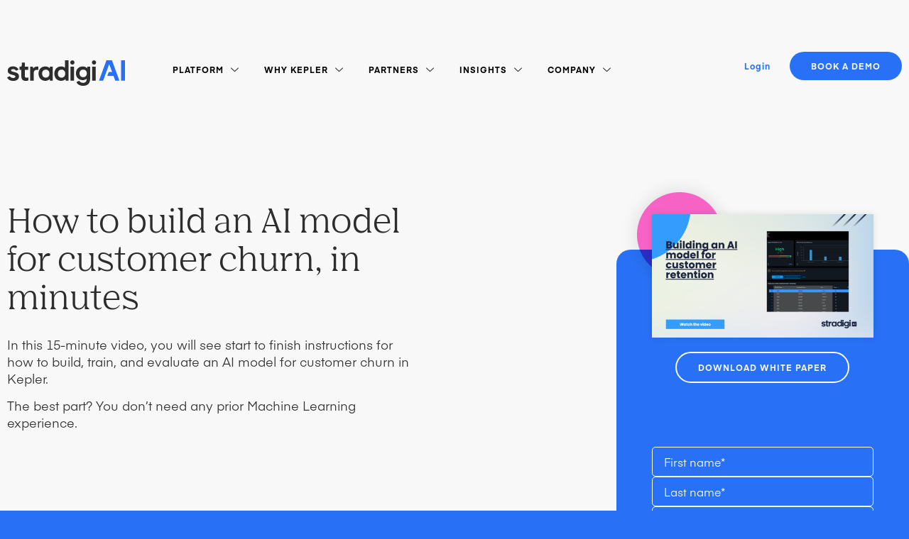

--- FILE ---
content_type: text/html; charset=UTF-8
request_url: https://www.stradigi.ai/resources/customer-churn-demo/
body_size: 33516
content:
<!DOCTYPE html>
<html lang="en-US">
<head>
	<meta charset="UTF-8">
	<meta name="viewport" content="width=device-width, initial-scale=1.0"/>
		<meta name='robots' content='index, follow, max-image-preview:large, max-snippet:-1, max-video-preview:-1' />
<link rel="alternate" hreflang="en" href="https://www.stradigi.ai/resources/customer-churn-demo/" />
<link rel="alternate" hreflang="x-default" href="https://www.stradigi.ai/resources/customer-churn-demo/" />

	<!-- This site is optimized with the Yoast SEO Premium plugin v18.6 (Yoast SEO v19.0) - https://yoast.com/wordpress/plugins/seo/ -->
	<title>How to build an AI model for customer churn, in minutes - Stradigi AI</title>
	<meta name="description" content="This video illustrates how can users with no previous AI experience can leverage the AI platform to create a customer churn prediction model." />
	<link rel="canonical" href="https://www.stradigi.ai/resources/customer-churn-demo/" />
	<meta property="og:locale" content="en_US" />
	<meta property="og:type" content="article" />
	<meta property="og:title" content="How to build an AI model for customer churn, in minutes" />
	<meta property="og:description" content="This video illustrates how can users with no previous AI experience can leverage the AI platform to create a customer churn prediction model." />
	<meta property="og:url" content="https://www.stradigi.ai/resources/customer-churn-demo/" />
	<meta property="og:site_name" content="Stradigi AI" />
	<meta property="article:publisher" content="https://www.facebook.com/StradigiAI/" />
	<meta property="article:published_time" content="2022-06-08T08:28:00+00:00" />
	<meta property="article:modified_time" content="2022-06-08T14:11:18+00:00" />
	<meta property="og:image" content="https://www.stradigi.ai/wp-content/uploads/2022/06/Resources-How-to-build-an-AI-model-for-customer-churn.png" />
	<meta property="og:image:width" content="852" />
	<meta property="og:image:height" content="400" />
	<meta property="og:image:type" content="image/png" />
	<meta name="twitter:card" content="summary_large_image" />
	<meta name="twitter:creator" content="@StradigiAI" />
	<meta name="twitter:site" content="@StradigiAI" />
	<meta name="twitter:label1" content="Written by" />
	<meta name="twitter:data1" content="Roberto Roberto" />
	<meta name="twitter:label2" content="Est. reading time" />
	<meta name="twitter:data2" content="1 minute" />
	<script type="application/ld+json" class="yoast-schema-graph">{"@context":"https://schema.org","@graph":[{"@type":"WebSite","@id":"https://www.stradigi.ai/#website","url":"https://www.stradigi.ai/","name":"Stradigi AI","description":"Stradigi AI","potentialAction":[{"@type":"SearchAction","target":{"@type":"EntryPoint","urlTemplate":"https://www.stradigi.ai/?s={search_term_string}"},"query-input":"required name=search_term_string"}],"inLanguage":"en-US"},{"@type":"ImageObject","inLanguage":"en-US","@id":"https://www.stradigi.ai/resources/customer-churn-demo/#primaryimage","url":"https://www.stradigi.ai/wp-content/uploads/2022/06/Resources-How-to-build-an-AI-model-for-customer-churn.png","contentUrl":"https://www.stradigi.ai/wp-content/uploads/2022/06/Resources-How-to-build-an-AI-model-for-customer-churn.png","width":852,"height":400},{"@type":"WebPage","@id":"https://www.stradigi.ai/resources/customer-churn-demo/#webpage","url":"https://www.stradigi.ai/resources/customer-churn-demo/","name":"How to build an AI model for customer churn, in minutes - Stradigi AI","isPartOf":{"@id":"https://www.stradigi.ai/#website"},"primaryImageOfPage":{"@id":"https://www.stradigi.ai/resources/customer-churn-demo/#primaryimage"},"datePublished":"2022-06-08T08:28:00+00:00","dateModified":"2022-06-08T14:11:18+00:00","author":{"@id":"https://www.stradigi.ai/#/schema/person/df81b1e2a59bdded9964bd5673230787"},"description":"This video illustrates how can users with no previous AI experience can leverage the AI platform to create a customer churn prediction model.","breadcrumb":{"@id":"https://www.stradigi.ai/resources/customer-churn-demo/#breadcrumb"},"inLanguage":"en-US","potentialAction":[{"@type":"ReadAction","target":["https://www.stradigi.ai/resources/customer-churn-demo/"]}]},{"@type":"BreadcrumbList","@id":"https://www.stradigi.ai/resources/customer-churn-demo/#breadcrumb","itemListElement":[{"@type":"ListItem","position":1,"name":"Home","item":"https://www.stradigi.ai/"},{"@type":"ListItem","position":2,"name":"How to build an AI model for customer churn, in minutes"}]},{"@type":"Person","@id":"https://www.stradigi.ai/#/schema/person/df81b1e2a59bdded9964bd5673230787","name":"Roberto Roberto","image":{"@type":"ImageObject","inLanguage":"en-US","@id":"https://www.stradigi.ai/#/schema/person/image/","url":"https://secure.gravatar.com/avatar/94b5666284ab5adad8c7a26f10f8b7b6?s=96&d=mm&r=g","contentUrl":"https://secure.gravatar.com/avatar/94b5666284ab5adad8c7a26f10f8b7b6?s=96&d=mm&r=g","caption":"Roberto Roberto"},"url":"https://www.stradigi.ai/author/rmouraoiwebapp-ca/"}]}</script>
	<!-- / Yoast SEO Premium plugin. -->


<link rel='dns-prefetch' href='//s.w.org' />
<link rel="alternate" type="application/rss+xml" title="Stradigi AI &raquo; Feed" href="https://www.stradigi.ai/feed/" />
<link rel="alternate" type="application/rss+xml" title="Stradigi AI &raquo; Comments Feed" href="https://www.stradigi.ai/comments/feed/" />
<link rel="alternate" type="application/rss+xml" title="Stradigi AI &raquo; How to build an AI model for customer churn, in minutes Comments Feed" href="https://www.stradigi.ai/resources/customer-churn-demo/feed/" />
<script type="text/javascript">
window._wpemojiSettings = {"baseUrl":"https:\/\/s.w.org\/images\/core\/emoji\/14.0.0\/72x72\/","ext":".png","svgUrl":"https:\/\/s.w.org\/images\/core\/emoji\/14.0.0\/svg\/","svgExt":".svg","source":{"concatemoji":"https:\/\/www.stradigi.ai\/wp-includes\/js\/wp-emoji-release.min.js?ver=6.0.11"}};
/*! This file is auto-generated */
!function(e,a,t){var n,r,o,i=a.createElement("canvas"),p=i.getContext&&i.getContext("2d");function s(e,t){var a=String.fromCharCode,e=(p.clearRect(0,0,i.width,i.height),p.fillText(a.apply(this,e),0,0),i.toDataURL());return p.clearRect(0,0,i.width,i.height),p.fillText(a.apply(this,t),0,0),e===i.toDataURL()}function c(e){var t=a.createElement("script");t.src=e,t.defer=t.type="text/javascript",a.getElementsByTagName("head")[0].appendChild(t)}for(o=Array("flag","emoji"),t.supports={everything:!0,everythingExceptFlag:!0},r=0;r<o.length;r++)t.supports[o[r]]=function(e){if(!p||!p.fillText)return!1;switch(p.textBaseline="top",p.font="600 32px Arial",e){case"flag":return s([127987,65039,8205,9895,65039],[127987,65039,8203,9895,65039])?!1:!s([55356,56826,55356,56819],[55356,56826,8203,55356,56819])&&!s([55356,57332,56128,56423,56128,56418,56128,56421,56128,56430,56128,56423,56128,56447],[55356,57332,8203,56128,56423,8203,56128,56418,8203,56128,56421,8203,56128,56430,8203,56128,56423,8203,56128,56447]);case"emoji":return!s([129777,127995,8205,129778,127999],[129777,127995,8203,129778,127999])}return!1}(o[r]),t.supports.everything=t.supports.everything&&t.supports[o[r]],"flag"!==o[r]&&(t.supports.everythingExceptFlag=t.supports.everythingExceptFlag&&t.supports[o[r]]);t.supports.everythingExceptFlag=t.supports.everythingExceptFlag&&!t.supports.flag,t.DOMReady=!1,t.readyCallback=function(){t.DOMReady=!0},t.supports.everything||(n=function(){t.readyCallback()},a.addEventListener?(a.addEventListener("DOMContentLoaded",n,!1),e.addEventListener("load",n,!1)):(e.attachEvent("onload",n),a.attachEvent("onreadystatechange",function(){"complete"===a.readyState&&t.readyCallback()})),(e=t.source||{}).concatemoji?c(e.concatemoji):e.wpemoji&&e.twemoji&&(c(e.twemoji),c(e.wpemoji)))}(window,document,window._wpemojiSettings);
</script>
<style type="text/css">
img.wp-smiley,
img.emoji {
	display: inline !important;
	border: none !important;
	box-shadow: none !important;
	height: 1em !important;
	width: 1em !important;
	margin: 0 0.07em !important;
	vertical-align: -0.1em !important;
	background: none !important;
	padding: 0 !important;
}
</style>
	<style id='global-styles-inline-css' type='text/css'>
body{--wp--preset--color--black: #000000;--wp--preset--color--cyan-bluish-gray: #abb8c3;--wp--preset--color--white: #ffffff;--wp--preset--color--pale-pink: #f78da7;--wp--preset--color--vivid-red: #cf2e2e;--wp--preset--color--luminous-vivid-orange: #ff6900;--wp--preset--color--luminous-vivid-amber: #fcb900;--wp--preset--color--light-green-cyan: #7bdcb5;--wp--preset--color--vivid-green-cyan: #00d084;--wp--preset--color--pale-cyan-blue: #8ed1fc;--wp--preset--color--vivid-cyan-blue: #0693e3;--wp--preset--color--vivid-purple: #9b51e0;--wp--preset--gradient--vivid-cyan-blue-to-vivid-purple: linear-gradient(135deg,rgba(6,147,227,1) 0%,rgb(155,81,224) 100%);--wp--preset--gradient--light-green-cyan-to-vivid-green-cyan: linear-gradient(135deg,rgb(122,220,180) 0%,rgb(0,208,130) 100%);--wp--preset--gradient--luminous-vivid-amber-to-luminous-vivid-orange: linear-gradient(135deg,rgba(252,185,0,1) 0%,rgba(255,105,0,1) 100%);--wp--preset--gradient--luminous-vivid-orange-to-vivid-red: linear-gradient(135deg,rgba(255,105,0,1) 0%,rgb(207,46,46) 100%);--wp--preset--gradient--very-light-gray-to-cyan-bluish-gray: linear-gradient(135deg,rgb(238,238,238) 0%,rgb(169,184,195) 100%);--wp--preset--gradient--cool-to-warm-spectrum: linear-gradient(135deg,rgb(74,234,220) 0%,rgb(151,120,209) 20%,rgb(207,42,186) 40%,rgb(238,44,130) 60%,rgb(251,105,98) 80%,rgb(254,248,76) 100%);--wp--preset--gradient--blush-light-purple: linear-gradient(135deg,rgb(255,206,236) 0%,rgb(152,150,240) 100%);--wp--preset--gradient--blush-bordeaux: linear-gradient(135deg,rgb(254,205,165) 0%,rgb(254,45,45) 50%,rgb(107,0,62) 100%);--wp--preset--gradient--luminous-dusk: linear-gradient(135deg,rgb(255,203,112) 0%,rgb(199,81,192) 50%,rgb(65,88,208) 100%);--wp--preset--gradient--pale-ocean: linear-gradient(135deg,rgb(255,245,203) 0%,rgb(182,227,212) 50%,rgb(51,167,181) 100%);--wp--preset--gradient--electric-grass: linear-gradient(135deg,rgb(202,248,128) 0%,rgb(113,206,126) 100%);--wp--preset--gradient--midnight: linear-gradient(135deg,rgb(2,3,129) 0%,rgb(40,116,252) 100%);--wp--preset--duotone--dark-grayscale: url('#wp-duotone-dark-grayscale');--wp--preset--duotone--grayscale: url('#wp-duotone-grayscale');--wp--preset--duotone--purple-yellow: url('#wp-duotone-purple-yellow');--wp--preset--duotone--blue-red: url('#wp-duotone-blue-red');--wp--preset--duotone--midnight: url('#wp-duotone-midnight');--wp--preset--duotone--magenta-yellow: url('#wp-duotone-magenta-yellow');--wp--preset--duotone--purple-green: url('#wp-duotone-purple-green');--wp--preset--duotone--blue-orange: url('#wp-duotone-blue-orange');--wp--preset--font-size--small: 13px;--wp--preset--font-size--medium: 20px;--wp--preset--font-size--large: 36px;--wp--preset--font-size--x-large: 42px;}.has-black-color{color: var(--wp--preset--color--black) !important;}.has-cyan-bluish-gray-color{color: var(--wp--preset--color--cyan-bluish-gray) !important;}.has-white-color{color: var(--wp--preset--color--white) !important;}.has-pale-pink-color{color: var(--wp--preset--color--pale-pink) !important;}.has-vivid-red-color{color: var(--wp--preset--color--vivid-red) !important;}.has-luminous-vivid-orange-color{color: var(--wp--preset--color--luminous-vivid-orange) !important;}.has-luminous-vivid-amber-color{color: var(--wp--preset--color--luminous-vivid-amber) !important;}.has-light-green-cyan-color{color: var(--wp--preset--color--light-green-cyan) !important;}.has-vivid-green-cyan-color{color: var(--wp--preset--color--vivid-green-cyan) !important;}.has-pale-cyan-blue-color{color: var(--wp--preset--color--pale-cyan-blue) !important;}.has-vivid-cyan-blue-color{color: var(--wp--preset--color--vivid-cyan-blue) !important;}.has-vivid-purple-color{color: var(--wp--preset--color--vivid-purple) !important;}.has-black-background-color{background-color: var(--wp--preset--color--black) !important;}.has-cyan-bluish-gray-background-color{background-color: var(--wp--preset--color--cyan-bluish-gray) !important;}.has-white-background-color{background-color: var(--wp--preset--color--white) !important;}.has-pale-pink-background-color{background-color: var(--wp--preset--color--pale-pink) !important;}.has-vivid-red-background-color{background-color: var(--wp--preset--color--vivid-red) !important;}.has-luminous-vivid-orange-background-color{background-color: var(--wp--preset--color--luminous-vivid-orange) !important;}.has-luminous-vivid-amber-background-color{background-color: var(--wp--preset--color--luminous-vivid-amber) !important;}.has-light-green-cyan-background-color{background-color: var(--wp--preset--color--light-green-cyan) !important;}.has-vivid-green-cyan-background-color{background-color: var(--wp--preset--color--vivid-green-cyan) !important;}.has-pale-cyan-blue-background-color{background-color: var(--wp--preset--color--pale-cyan-blue) !important;}.has-vivid-cyan-blue-background-color{background-color: var(--wp--preset--color--vivid-cyan-blue) !important;}.has-vivid-purple-background-color{background-color: var(--wp--preset--color--vivid-purple) !important;}.has-black-border-color{border-color: var(--wp--preset--color--black) !important;}.has-cyan-bluish-gray-border-color{border-color: var(--wp--preset--color--cyan-bluish-gray) !important;}.has-white-border-color{border-color: var(--wp--preset--color--white) !important;}.has-pale-pink-border-color{border-color: var(--wp--preset--color--pale-pink) !important;}.has-vivid-red-border-color{border-color: var(--wp--preset--color--vivid-red) !important;}.has-luminous-vivid-orange-border-color{border-color: var(--wp--preset--color--luminous-vivid-orange) !important;}.has-luminous-vivid-amber-border-color{border-color: var(--wp--preset--color--luminous-vivid-amber) !important;}.has-light-green-cyan-border-color{border-color: var(--wp--preset--color--light-green-cyan) !important;}.has-vivid-green-cyan-border-color{border-color: var(--wp--preset--color--vivid-green-cyan) !important;}.has-pale-cyan-blue-border-color{border-color: var(--wp--preset--color--pale-cyan-blue) !important;}.has-vivid-cyan-blue-border-color{border-color: var(--wp--preset--color--vivid-cyan-blue) !important;}.has-vivid-purple-border-color{border-color: var(--wp--preset--color--vivid-purple) !important;}.has-vivid-cyan-blue-to-vivid-purple-gradient-background{background: var(--wp--preset--gradient--vivid-cyan-blue-to-vivid-purple) !important;}.has-light-green-cyan-to-vivid-green-cyan-gradient-background{background: var(--wp--preset--gradient--light-green-cyan-to-vivid-green-cyan) !important;}.has-luminous-vivid-amber-to-luminous-vivid-orange-gradient-background{background: var(--wp--preset--gradient--luminous-vivid-amber-to-luminous-vivid-orange) !important;}.has-luminous-vivid-orange-to-vivid-red-gradient-background{background: var(--wp--preset--gradient--luminous-vivid-orange-to-vivid-red) !important;}.has-very-light-gray-to-cyan-bluish-gray-gradient-background{background: var(--wp--preset--gradient--very-light-gray-to-cyan-bluish-gray) !important;}.has-cool-to-warm-spectrum-gradient-background{background: var(--wp--preset--gradient--cool-to-warm-spectrum) !important;}.has-blush-light-purple-gradient-background{background: var(--wp--preset--gradient--blush-light-purple) !important;}.has-blush-bordeaux-gradient-background{background: var(--wp--preset--gradient--blush-bordeaux) !important;}.has-luminous-dusk-gradient-background{background: var(--wp--preset--gradient--luminous-dusk) !important;}.has-pale-ocean-gradient-background{background: var(--wp--preset--gradient--pale-ocean) !important;}.has-electric-grass-gradient-background{background: var(--wp--preset--gradient--electric-grass) !important;}.has-midnight-gradient-background{background: var(--wp--preset--gradient--midnight) !important;}.has-small-font-size{font-size: var(--wp--preset--font-size--small) !important;}.has-medium-font-size{font-size: var(--wp--preset--font-size--medium) !important;}.has-large-font-size{font-size: var(--wp--preset--font-size--large) !important;}.has-x-large-font-size{font-size: var(--wp--preset--font-size--x-large) !important;}
</style>
<link rel='stylesheet' id='contact-form-7-css'  href='https://www.stradigi.ai/wp-content/plugins/contact-form-7/includes/css/styles.css?ver=5.5.6.1' type='text/css' media='all' />
<link rel='stylesheet' id='wpml-legacy-horizontal-list-0-css'  href='//www.stradigi.ai/wp-content/plugins/sitepress-multilingual-cms/templates/language-switchers/legacy-list-horizontal/style.min.css?ver=1' type='text/css' media='all' />
<link rel='stylesheet' id='cms-navigation-style-base-css'  href='https://www.stradigi.ai/wp-content/plugins/wpml-cms-nav/res/css/cms-navigation-base.css?ver=1.5.5' type='text/css' media='screen' />
<link rel='stylesheet' id='cms-navigation-style-css'  href='https://www.stradigi.ai/wp-content/plugins/wpml-cms-nav/res/css/cms-navigation.css?ver=1.5.5' type='text/css' media='screen' />
<link rel='stylesheet' id='hello-elementor-css'  href='https://www.stradigi.ai/wp-content/themes/hello-elementor/style.min.css?ver=2.5.0' type='text/css' media='all' />
<link rel='stylesheet' id='hello-elementor-theme-style-css'  href='https://www.stradigi.ai/wp-content/themes/hello-elementor/theme.min.css?ver=2.5.0' type='text/css' media='all' />
<link rel='stylesheet' id='elementor-icons-css'  href='https://www.stradigi.ai/wp-content/plugins/elementor/assets/lib/eicons/css/elementor-icons.min.css?ver=5.30.0' type='text/css' media='all' />
<link rel='stylesheet' id='elementor-frontend-css'  href='https://www.stradigi.ai/wp-content/plugins/elementor/assets/css/frontend-lite.min.css?ver=3.23.4' type='text/css' media='all' />
<style id='elementor-frontend-inline-css' type='text/css'>
.elementor-kit-5{--e-global-color-primary:#2871F6;--e-global-color-secondary:#18B569;--e-global-color-text:#2D2D2D;--e-global-color-accent:#F57133;--e-global-color-b9a0951:#F8F8F8;--e-global-color-8dae6ed:#04348B;--e-global-color-f860b22:#E447B0;--e-global-color-f4233b1:#0FA05A;--e-global-color-a1e96be:#DE5C1F;--e-global-color-68a7673:#2871F6;--e-global-typography-primary-font-family:"NibPro Regular";--e-global-typography-primary-font-size:72px;--e-global-typography-primary-font-weight:normal;--e-global-typography-primary-line-height:74px;--e-global-typography-secondary-font-family:"Eina 03 – Bold";--e-global-typography-secondary-font-size:12px;--e-global-typography-secondary-font-weight:600;--e-global-typography-secondary-text-transform:uppercase;--e-global-typography-secondary-line-height:16.56px;--e-global-typography-secondary-letter-spacing:2px;--e-global-typography-text-font-family:"Eina 03 – Regular";--e-global-typography-text-font-size:18px;--e-global-typography-text-font-weight:normal;--e-global-typography-text-line-height:24px;--e-global-typography-accent-font-family:"Eina 03 – Bold";--e-global-typography-accent-font-size:12px;--e-global-typography-accent-text-transform:uppercase;--e-global-typography-accent-line-height:16.56px;--e-global-typography-accent-letter-spacing:1px;font-family:"Eina 03 – Regular", Sans-serif;font-size:18px;line-height:24px;background-color:#2871F6;--e-page-transition-entrance-animation:e-page-transition-fade-out;--e-page-transition-exit-animation:e-page-transition-fade-in;--e-page-transition-animation-duration:500ms;--e-preloader-animation-duration:1500ms;--e-preloader-delay:0ms;--e-preloader-color:#FFF;--e-preloader-size:20px;}.elementor-kit-5 a{color:var( --e-global-color-primary );font-weight:bold;}.elementor-kit-5 h1{font-family:"NibPro Regular", Sans-serif;font-weight:normal;}.elementor-kit-5 h2{font-family:"NibPro Regular", Sans-serif;}.elementor-kit-5 h3{font-family:"NibPro Regular", Sans-serif;font-weight:600;}.elementor-kit-5 h4{font-family:"NibPro Regular", Sans-serif;}.elementor-kit-5 h5{font-family:"NibPro Regular", Sans-serif;}.elementor-kit-5 h6{font-family:"NibPro Regular", Sans-serif;}.elementor-kit-5 button,.elementor-kit-5 input[type="button"],.elementor-kit-5 input[type="submit"],.elementor-kit-5 .elementor-button{font-family:var( --e-global-typography-accent-font-family ), Sans-serif;font-size:var( --e-global-typography-accent-font-size );text-transform:var( --e-global-typography-accent-text-transform );line-height:var( --e-global-typography-accent-line-height );letter-spacing:var( --e-global-typography-accent-letter-spacing );color:#FFFFFF;background-color:#2871F6;border-radius:50px 50px 50px 50px;padding:12px 30px 12px 30px;}.elementor-kit-5 button:hover,.elementor-kit-5 button:focus,.elementor-kit-5 input[type="button"]:hover,.elementor-kit-5 input[type="button"]:focus,.elementor-kit-5 input[type="submit"]:hover,.elementor-kit-5 input[type="submit"]:focus,.elementor-kit-5 .elementor-button:hover,.elementor-kit-5 .elementor-button:focus{background-color:var( --e-global-color-text );border-radius:50px 50px 50px 50px;}.elementor-section.elementor-section-boxed > .elementor-container{max-width:1366px;}.e-con{--container-max-width:1366px;}.elementor-widget:not(:last-child){margin-block-end:20px;}.elementor-element{--widgets-spacing:20px 20px;}{}h1.entry-title{display:var(--page-title-display);}.elementor-kit-5 e-page-transition{background-color:#2871F6;}.site-header{padding-right:0px;padding-left:0px;}@media(max-width:1024px){.elementor-kit-5 button,.elementor-kit-5 input[type="button"],.elementor-kit-5 input[type="submit"],.elementor-kit-5 .elementor-button{font-size:var( --e-global-typography-accent-font-size );line-height:var( --e-global-typography-accent-line-height );letter-spacing:var( --e-global-typography-accent-letter-spacing );}.elementor-section.elementor-section-boxed > .elementor-container{max-width:1024px;}.e-con{--container-max-width:1024px;}}@media(max-width:767px){.elementor-kit-5 button,.elementor-kit-5 input[type="button"],.elementor-kit-5 input[type="submit"],.elementor-kit-5 .elementor-button{font-size:var( --e-global-typography-accent-font-size );line-height:var( --e-global-typography-accent-line-height );letter-spacing:var( --e-global-typography-accent-letter-spacing );}.elementor-section.elementor-section-boxed > .elementor-container{max-width:767px;}.e-con{--container-max-width:767px;}}/* Start custom CSS *//* BODY 100% WIDTH */
html,
body{
width:100%;
overflow-x:hidden;
}

/*POST CUSTOMIZER */
 a.elementor-post__read-more {
position: absolute;
bottom: 0;
}

/*KEEP READING */
.elementor-post__card .elementor-post__badge {
    margin-top: 250px!important;
}
@media only screen and (max-width: 768px) and (min-width: 401px) {
    .elementor-post__card .elementor-post__badge {
    margin-top: 160px!important;
}
}
@media only screen and (max-width: 408px) {
    .elementor-post__card .elementor-post__badge {
    margin-top: 185px!important;
}
}



/*HIDE WPML BAR */
.otgs-development-site-front-end {
    display: none;
}/* End custom CSS */
.elementor-8555 .elementor-element.elementor-element-e6ca8e6 .elementor-wrapper{--video-aspect-ratio:1.77777;}
.elementor-8504 .elementor-element.elementor-element-46015364:not(.elementor-motion-effects-element-type-background), .elementor-8504 .elementor-element.elementor-element-46015364 > .elementor-motion-effects-container > .elementor-motion-effects-layer{background-color:var( --e-global-color-b9a0951 );}.elementor-8504 .elementor-element.elementor-element-46015364{transition:background 0.3s, border 0.3s, border-radius 0.3s, box-shadow 0.3s;padding:140px 0px 0px 0px;}.elementor-8504 .elementor-element.elementor-element-46015364 > .elementor-background-overlay{transition:background 0.3s, border-radius 0.3s, opacity 0.3s;}.elementor-bc-flex-widget .elementor-8504 .elementor-element.elementor-element-6cd0d927.elementor-column .elementor-widget-wrap{align-items:flex-start;}.elementor-8504 .elementor-element.elementor-element-6cd0d927.elementor-column.elementor-element[data-element_type="column"] > .elementor-widget-wrap.elementor-element-populated{align-content:flex-start;align-items:flex-start;}.elementor-8504 .elementor-element.elementor-element-6cd0d927 > .elementor-element-populated{padding:0px 250px 0px 0px;}.elementor-8504 .elementor-element.elementor-element-6951698 .elementor-heading-title{color:var( --e-global-color-text );font-family:"NibPro Regular", Sans-serif;font-size:48px;font-weight:normal;line-height:54px;}.elementor-8504 .elementor-element.elementor-element-6951698 > .elementor-widget-container{padding:0px 0px 0px 10px;}.elementor-8504 .elementor-element.elementor-element-7ffaf5da:not(.elementor-motion-effects-element-type-background) > .elementor-widget-wrap, .elementor-8504 .elementor-element.elementor-element-7ffaf5da > .elementor-widget-wrap > .elementor-motion-effects-container > .elementor-motion-effects-layer{background-color:var( --e-global-color-primary );}.elementor-8504 .elementor-element.elementor-element-7ffaf5da > .elementor-element-populated >  .elementor-background-overlay{opacity:1;}.elementor-8504 .elementor-element.elementor-element-7ffaf5da > .elementor-element-populated > .elementor-background-overlay{mix-blend-mode:multiply;transition:background 0.3s, border-radius 0.3s, opacity 0.3s;}.elementor-8504 .elementor-element.elementor-element-7ffaf5da > .elementor-element-populated, .elementor-8504 .elementor-element.elementor-element-7ffaf5da > .elementor-element-populated > .elementor-background-overlay, .elementor-8504 .elementor-element.elementor-element-7ffaf5da > .elementor-background-slideshow{border-radius:20px 20px 20px 20px;}.elementor-8504 .elementor-element.elementor-element-7ffaf5da > .elementor-element-populated{transition:background 0.3s, border 0.3s, border-radius 0.3s, box-shadow 0.3s;margin:70px 0px 0px 10px;--e-column-margin-right:0px;--e-column-margin-left:10px;padding:40px 30px 30px 30px;}.elementor-8504 .elementor-element.elementor-element-0044f98 img{box-shadow:0px 0px 10px 0px rgba(0, 0, 0, 0.1);}.elementor-8504 .elementor-element.elementor-element-0044f98 > .elementor-widget-container{margin:-90px 0px 0px 0px;padding:0px 20px 0px 20px;}.elementor-8504 .elementor-element.elementor-element-0044f98{z-index:5;}.elementor-8504 .elementor-element.elementor-element-061a9e5 .elementor-button{fill:var( --e-global-color-b9a0951 );color:var( --e-global-color-b9a0951 );border-style:solid;border-width:2px 2px 2px 2px;}.elementor-8504 .elementor-element.elementor-element-061a9e5 .elementor-button:hover, .elementor-8504 .elementor-element.elementor-element-061a9e5 .elementor-button:focus{border-color:var( --e-global-color-text );}.elementor-8504 .elementor-element.elementor-element-57121b9{--spacer-size:50px;}.elementor-8504 .elementor-element.elementor-element-79c70ee > .elementor-widget-container{padding:0px 20px 0px 20px;}.elementor-8504 .elementor-element.elementor-element-acb77da .elementor-button:hover, .elementor-8504 .elementor-element.elementor-element-acb77da .elementor-button:focus{border-color:var( --e-global-color-text );}.elementor-8504 .elementor-element.elementor-element-acb77da .elementor-button{border-style:solid;border-width:2px 2px 2px 2px;}.elementor-8504 .elementor-element.elementor-element-31c6805{text-align:left;top:-111px;z-index:1;}body:not(.rtl) .elementor-8504 .elementor-element.elementor-element-31c6805{left:-1px;}body.rtl .elementor-8504 .elementor-element.elementor-element-31c6805{right:-1px;}.elementor-8504 .elementor-element.elementor-element-7612138:not(.elementor-motion-effects-element-type-background), .elementor-8504 .elementor-element.elementor-element-7612138 > .elementor-motion-effects-container > .elementor-motion-effects-layer{background-color:var( --e-global-color-b9a0951 );}.elementor-8504 .elementor-element.elementor-element-7612138{transition:background 0.3s, border 0.3s, border-radius 0.3s, box-shadow 0.3s;padding:80px 0px 110px 0px;}.elementor-8504 .elementor-element.elementor-element-7612138 > .elementor-background-overlay{transition:background 0.3s, border-radius 0.3s, opacity 0.3s;}.elementor-8504 .elementor-element.elementor-element-35fb94ac .elementor-heading-title{color:var( --e-global-color-text );font-family:"NibPro Regular", Sans-serif;font-size:28px;font-weight:normal;line-height:38px;}.elementor-8504 .elementor-element.elementor-element-2b91dbf9 .elementor-posts-container .elementor-post__thumbnail{padding-bottom:calc( 0.52 * 100% );}.elementor-8504 .elementor-element.elementor-element-2b91dbf9:after{content:"0.52";}.elementor-8504 .elementor-element.elementor-element-2b91dbf9 .elementor-post__meta-data span + span:before{content:"•";}.elementor-8504 .elementor-element.elementor-element-2b91dbf9{--item-display:flex;--read-more-alignment:1;--grid-column-gap:30px;--grid-row-gap:35px;}.elementor-8504 .elementor-element.elementor-element-2b91dbf9 .elementor-post__card{border-radius:20px;}.elementor-8504 .elementor-element.elementor-element-2b91dbf9 .elementor-post__text{margin-top:36px;margin-bottom:30px;}.elementor-8504 .elementor-element.elementor-element-2b91dbf9 .elementor-post__badge{left:0;}.elementor-8504 .elementor-element.elementor-element-2b91dbf9 .elementor-post__card .elementor-post__badge{background-color:#02010100;color:var( --e-global-color-text );margin:16px;}.elementor-8504 .elementor-element.elementor-element-2b91dbf9 .elementor-post__title, .elementor-8504 .elementor-element.elementor-element-2b91dbf9 .elementor-post__title a{color:var( --e-global-color-text );font-size:24px;font-weight:600;line-height:30px;}.elementor-8504 .elementor-element.elementor-element-2b91dbf9 .elementor-post__title{margin-bottom:60px;}.elementor-8504 .elementor-element.elementor-element-2b91dbf9 .elementor-post__read-more{color:var( --e-global-color-primary );margin-bottom:30px;}.elementor-8504 .elementor-element.elementor-element-2b91dbf9 a.elementor-post__read-more{font-family:"Eina 03 – Bold", Sans-serif;font-size:12px;text-transform:uppercase;text-decoration:underline;line-height:16.56px;letter-spacing:1px;}@media(max-width:1024px){.elementor-8504 .elementor-element.elementor-element-46015364{padding:40px 15px 0px 15px;}.elementor-bc-flex-widget .elementor-8504 .elementor-element.elementor-element-6cd0d927.elementor-column .elementor-widget-wrap{align-items:flex-start;}.elementor-8504 .elementor-element.elementor-element-6cd0d927.elementor-column.elementor-element[data-element_type="column"] > .elementor-widget-wrap.elementor-element-populated{align-content:flex-start;align-items:flex-start;}.elementor-8504 .elementor-element.elementor-element-6cd0d927 > .elementor-element-populated{padding:0px 0px 0px 0px;}.elementor-8504 .elementor-element.elementor-element-6951698 .elementor-heading-title{font-size:28px;line-height:34px;}.elementor-8504 .elementor-element.elementor-element-7ffaf5da > .elementor-element-populated{padding:30px 30px 30px 30px;}.elementor-8504 .elementor-element.elementor-element-0044f98 > .elementor-widget-container{margin:-70px 0px 0px 0px;padding:0px 0px 0px 0px;}.elementor-8504 .elementor-element.elementor-element-5e629c7c > .elementor-element-populated{padding:0px 20px 0px 20px;}.elementor-8504 .elementor-element.elementor-element-2b91dbf9 .elementor-posts-container .elementor-post__thumbnail{padding-bottom:calc( 0.59 * 100% );}.elementor-8504 .elementor-element.elementor-element-2b91dbf9:after{content:"0.59";}.elementor-8504 .elementor-element.elementor-element-2b91dbf9.elementor-posts--thumbnail-left .elementor-post__thumbnail__link{margin-right:35px;}.elementor-8504 .elementor-element.elementor-element-2b91dbf9.elementor-posts--thumbnail-right .elementor-post__thumbnail__link{margin-left:35px;}.elementor-8504 .elementor-element.elementor-element-2b91dbf9.elementor-posts--thumbnail-top .elementor-post__thumbnail__link{margin-bottom:35px;}.elementor-8504 .elementor-element.elementor-element-2b91dbf9 .elementor-post__title, .elementor-8504 .elementor-element.elementor-element-2b91dbf9 .elementor-post__title a{font-size:20px;line-height:23px;}.elementor-8504 .elementor-element.elementor-element-2b91dbf9 .elementor-post__title{margin-bottom:46px;}.elementor-8504 .elementor-element.elementor-element-2b91dbf9 .elementor-post__text{margin-bottom:26px;}}@media(max-width:767px){.elementor-8504 .elementor-element.elementor-element-46015364{margin-top:0px;margin-bottom:0px;padding:40px 0px 30px 0px;}.elementor-8504 .elementor-element.elementor-element-6cd0d927 > .elementor-element-populated{margin:0px 0px 0px 0px;--e-column-margin-right:0px;--e-column-margin-left:0px;padding:0px 10px 80px 10px;}.elementor-8504 .elementor-element.elementor-element-7ffaf5da > .elementor-element-populated{margin:0px 20px 0px 20px;--e-column-margin-right:20px;--e-column-margin-left:20px;padding:20px 20px 20px 20px;}.elementor-8504 .elementor-element.elementor-element-5e629c7c > .elementor-element-populated{padding:0px 20px 0px 20px;}.elementor-8504 .elementor-element.elementor-element-2b91dbf9 .elementor-posts-container .elementor-post__thumbnail{padding-bottom:calc( 0.5 * 100% );}.elementor-8504 .elementor-element.elementor-element-2b91dbf9:after{content:"0.5";}}@media(min-width:768px){.elementor-8504 .elementor-element.elementor-element-6cd0d927{width:67%;}.elementor-8504 .elementor-element.elementor-element-7ffaf5da{width:33%;}}@media(max-width:1024px) and (min-width:768px){.elementor-8504 .elementor-element.elementor-element-6cd0d927{width:67%;}}/* Start custom CSS for text-editor, class: .elementor-element-79c70ee */form{

    width: 100%;
    display: flex;
    flex-wrap: wrap;
    gap: 30px 20px;
    box-sizing: border-box;
    font-family: "Eina 03 – Regular", sans-serif;
}
.col{
    
    width: 100%;
    margin:0; 
    box-sizing: border-box;
}
 .col.col2{
     
   width: 100%;  
 }
 .form-group.dj{
     
     display: flex;
    justify-content: space-between;
    gap:8px;
 }
 .light{
     
     color:#fff;
     font-size: 13px;
     line-height: 16px;
 }
 input[type=date], input[type=email], input[type=number], input[type=password], input[type=search], input[type=tel], input[type=text], input[type=url], select, textarea{
     
    background-color: transparent !important;
    border: 1px solid #fff !important;
    border-radius: 5px !important;
    color: #fff;
 }
 ::placeholder{
     color:#fff;
 }
 input[type="submit"]{
     
     color: #2871F6 !important;
     background-color: #fff !important;
     border: none;
 }
 input:-webkit-autofill,
input:-webkit-autofill:hover, 
input:-webkit-autofill:focus,
textarea:-webkit-autofill,
textarea:-webkit-autofill:hover,
textarea:-webkit-autofill:focus,
select:-webkit-autofill,
select:-webkit-autofill:hover,
select:-webkit-autofill:focus {
 
  -webkit-text-fill-color: #fff; 
  -webkit-box-shadow: 0 0 0px 1000px transparent inset;
  transition: background-color 1000s ease-in-out 0s;
}
 @media only screen and (max-width:767px){
     
     .col{
    
    width: 100%;
    margin:0; 
    box-sizing: border-box;
}
 }
 @media only screen and (max-width:1375px) and (min-width: 1024px){
     
     .col{
    
    width: 100%;
    margin:0; 
    box-sizing: border-box;
}
 }/* End custom CSS */
/* Start custom CSS for button, class: .elementor-element-acb77da */#downloadBtn{
    
    display: none;
}/* End custom CSS */
/* Start custom CSS for image, class: .elementor-element-31c6805 */.this-item {
    mix-blend-mode: multiply;
}/* End custom CSS */
.elementor-510 .elementor-element.elementor-element-1d5587b > .elementor-element-populated{margin:0px 0px 0px 0px;--e-column-margin-right:0px;--e-column-margin-left:0px;padding:0px 0px 0px 0px;}.elementor-510 .elementor-element.elementor-element-2bdd5cc .elementor-wrapper{--video-aspect-ratio:1.77777;}.elementor-510 .elementor-element.elementor-element-2bdd5cc > .elementor-widget-container{margin:0px 0px 0px 0px;padding:0px 0px 0px 0px;}#elementor-popup-modal-510 .dialog-message{width:1100px;height:auto;}#elementor-popup-modal-510{justify-content:center;align-items:center;pointer-events:all;background-color:rgba(0,0,0,.8);}#elementor-popup-modal-510 .dialog-close-button{display:flex;}#elementor-popup-modal-510 .dialog-widget-content{box-shadow:2px 8px 23px 3px rgba(0,0,0,0.2);}
</style>
<link rel='stylesheet' id='swiper-css'  href='https://www.stradigi.ai/wp-content/plugins/elementor/assets/lib/swiper/v8/css/swiper.min.css?ver=8.4.5' type='text/css' media='all' />
<link rel='stylesheet' id='elementor-pro-css'  href='https://www.stradigi.ai/wp-content/plugins/elementor-pro/assets/css/frontend-lite.min.css?ver=3.7.0' type='text/css' media='all' />
<link rel='stylesheet' id='elementor-icons-ekiticons-css'  href='https://www.stradigi.ai/wp-content/plugins/elementskit-lite/modules/elementskit-icon-pack/assets/css/ekiticons.css?ver=2.6.1' type='text/css' media='all' />
<link rel='stylesheet' id='hello-elementor-child-style-css'  href='https://www.stradigi.ai/wp-content/themes/stradigi-ai/style.css?ver=1.0.0' type='text/css' media='all' />
<link rel='stylesheet' id='ekit-widget-styles-css'  href='https://www.stradigi.ai/wp-content/plugins/elementskit-lite/widgets/init/assets/css/widget-styles.css?ver=2.6.1' type='text/css' media='all' />
<link rel='stylesheet' id='ekit-widget-styles-pro-css'  href='https://www.stradigi.ai/wp-content/plugins/elementskit/widgets/init/assets/css/widget-styles-pro.css?ver=2.6.7' type='text/css' media='all' />
<link rel='stylesheet' id='ekit-responsive-css'  href='https://www.stradigi.ai/wp-content/plugins/elementskit-lite/widgets/init/assets/css/responsive.css?ver=2.6.1' type='text/css' media='all' />
<link rel='stylesheet' id='ecs-styles-css'  href='https://www.stradigi.ai/wp-content/plugins/ele-custom-skin/assets/css/ecs-style.css?ver=3.1.6' type='text/css' media='all' />
<script type='text/javascript' src='https://www.stradigi.ai/wp-includes/js/jquery/jquery.min.js?ver=3.6.0' id='jquery-core-js'></script>
<script type='text/javascript' src='https://www.stradigi.ai/wp-includes/js/jquery/jquery-migrate.min.js?ver=3.3.2' id='jquery-migrate-js'></script>
<script type='text/javascript' id='wpml-cookie-js-extra'>
/* <![CDATA[ */
var wpml_cookies = {"wp-wpml_current_language":{"value":"en","expires":1,"path":"\/"}};
var wpml_cookies = {"wp-wpml_current_language":{"value":"en","expires":1,"path":"\/"}};
/* ]]> */
</script>
<script type='text/javascript' src='https://www.stradigi.ai/wp-content/plugins/sitepress-multilingual-cms/res/js/cookies/language-cookie.js?ver=4.5.8' id='wpml-cookie-js'></script>
<script type='text/javascript' src='https://www.stradigi.ai/wp-content/plugins/elementor-pro/assets/js/page-transitions.min.js?ver=3.7.0' id='page-transitions-js'></script>
<script type='text/javascript' id='wpml-browser-redirect-js-extra'>
/* <![CDATA[ */
var wpml_browser_redirect_params = {"pageLanguage":"en","languageUrls":{"en_us":"https:\/\/www.stradigi.ai\/resources\/customer-churn-demo\/","en":"https:\/\/www.stradigi.ai\/resources\/customer-churn-demo\/","us":"https:\/\/www.stradigi.ai\/resources\/customer-churn-demo\/"},"cookie":{"name":"_icl_visitor_lang_js","domain":"www.stradigi.ai","path":"\/","expiration":24}};
/* ]]> */
</script>
<script type='text/javascript' src='https://www.stradigi.ai/wp-content/plugins/sitepress-multilingual-cms/dist/js/browser-redirect/app.js?ver=4.5.8' id='wpml-browser-redirect-js'></script>
<script type='text/javascript' id='ecs_ajax_load-js-extra'>
/* <![CDATA[ */
var ecs_ajax_params = {"ajaxurl":"https:\/\/www.stradigi.ai\/wp-admin\/admin-ajax.php","posts":"{\"page\":0,\"name\":\"customer-churn-demo\",\"category_name\":\"resources\",\"error\":\"\",\"m\":\"\",\"p\":0,\"post_parent\":\"\",\"subpost\":\"\",\"subpost_id\":\"\",\"attachment\":\"\",\"attachment_id\":0,\"pagename\":\"\",\"page_id\":0,\"second\":\"\",\"minute\":\"\",\"hour\":\"\",\"day\":0,\"monthnum\":0,\"year\":0,\"w\":0,\"tag\":\"\",\"cat\":\"\",\"tag_id\":\"\",\"author\":\"\",\"author_name\":\"\",\"feed\":\"\",\"tb\":\"\",\"paged\":0,\"meta_key\":\"\",\"meta_value\":\"\",\"preview\":\"\",\"s\":\"\",\"sentence\":\"\",\"title\":\"\",\"fields\":\"\",\"menu_order\":\"\",\"embed\":\"\",\"category__in\":[],\"category__not_in\":[],\"category__and\":[],\"post__in\":[],\"post__not_in\":[],\"post_name__in\":[],\"tag__in\":[],\"tag__not_in\":[],\"tag__and\":[],\"tag_slug__in\":[],\"tag_slug__and\":[],\"post_parent__in\":[],\"post_parent__not_in\":[],\"author__in\":[],\"author__not_in\":[],\"post_type\":[\"post\",\"page\",\"e-landing-page\"],\"ignore_sticky_posts\":false,\"suppress_filters\":false,\"cache_results\":false,\"update_post_term_cache\":true,\"lazy_load_term_meta\":true,\"update_post_meta_cache\":true,\"posts_per_page\":10,\"nopaging\":false,\"comments_per_page\":\"50\",\"no_found_rows\":false,\"order\":\"DESC\"}"};
/* ]]> */
</script>
<script type='text/javascript' src='https://www.stradigi.ai/wp-content/plugins/ele-custom-skin/assets/js/ecs_ajax_pagination.js?ver=3.1.6' id='ecs_ajax_load-js'></script>
<script type='text/javascript' src='https://www.stradigi.ai/wp-content/plugins/ele-custom-skin/assets/js/ecs.js?ver=3.1.6' id='ecs-script-js'></script>
<link rel="https://api.w.org/" href="https://www.stradigi.ai/wp-json/" /><link rel="alternate" type="application/json" href="https://www.stradigi.ai/wp-json/wp/v2/posts/8555" /><link rel="EditURI" type="application/rsd+xml" title="RSD" href="https://www.stradigi.ai/xmlrpc.php?rsd" />
<link rel="wlwmanifest" type="application/wlwmanifest+xml" href="https://www.stradigi.ai/wp-includes/wlwmanifest.xml" /> 
<link rel='shortlink' href='https://www.stradigi.ai/?p=8555' />
<link rel="alternate" type="application/json+oembed" href="https://www.stradigi.ai/wp-json/oembed/1.0/embed?url=https%3A%2F%2Fwww.stradigi.ai%2Fresources%2Fcustomer-churn-demo%2F" />
<link rel="alternate" type="text/xml+oembed" href="https://www.stradigi.ai/wp-json/oembed/1.0/embed?url=https%3A%2F%2Fwww.stradigi.ai%2Fresources%2Fcustomer-churn-demo%2F&#038;format=xml" />
<meta name="generator" content="WPML ver:4.5.8 stt:1,4;" />
				<style type="text/css">
					@font-face {font-family: "Eina 03 – Bold";font-display: auto;font-fallback: ;font-weight: 100;src: url(https://www.stradigi.ai/wp-content/uploads/2022/04/Eina03-Bold-ai.woff2) format('woff2'), url(https://www.stradigi.ai/wp-content/uploads/2022/04/Eina03-Bold-ai.woff) format('woff'), url(https://www.stradigi.ai/wp-content/uploads/2022/04/Eina03-Bold-ai.ttf) format('TrueType'), url(https://www.stradigi.ai/wp-content/uploads/2022/04/Eina03-Bold-ai.eot) format('eot');} @font-face {font-family: "Eina 03 – Regular";font-display: auto;font-fallback: ;font-weight: 400;src: url(https://www.stradigi.ai/wp-content/uploads/2022/04/Eina03-Regular-ai.woff2) format('woff2'), url(https://www.stradigi.ai/wp-content/uploads/2022/04/Eina03-Regular-ai.woff) format('woff'), url(https://www.stradigi.ai/wp-content/uploads/2022/04/Eina03-Regular-ai.ttf) format('TrueType'), url(https://www.stradigi.ai/wp-content/uploads/2022/04/Eina03-Regular-ai.eot) format('eot');} @font-face {font-family: "Eina 03 – SemiBold";font-display: auto;font-fallback: ;font-weight: 100;src: url(https://www.stradigi.ai/wp-content/uploads/2022/04/Eina03-SemiBold-ai.woff2) format('woff2'), url(https://www.stradigi.ai/wp-content/uploads/2022/04/Eina03-SemiBold-ai.woff) format('woff'), url(https://www.stradigi.ai/wp-content/uploads/2022/04/Eina03-SemiBold-ai.ttf) format('TrueType'), url(https://www.stradigi.ai/wp-content/uploads/2022/04/Eina03-SemiBold-ai.eot) format('eot');} @font-face {font-family: "NibPro Italic";font-display: auto;font-fallback: ;font-weight: 400;src: url(https://www.stradigi.ai/wp-content/uploads/2022/05/nib-italic-pro-ai.woff2) format('woff2'), url(https://www.stradigi.ai/wp-content/uploads/2022/05/nib-italic-pro-ai.woff) format('woff'), url(https://www.stradigi.ai/wp-content/uploads/2022/05/nib-italic-pro-ai.ttf) format('TrueType'), url(https://www.stradigi.ai/wp-content/uploads/2022/05/nib-italic-pro-ai.eot) format('eot');} @font-face {font-family: "NibPro Regular";font-display: auto;font-fallback: ;font-weight: 400;src: url(https://www.stradigi.ai/wp-content/uploads/2022/05/nib-regular-pro-ai.woff2) format('woff2'), url(https://www.stradigi.ai/wp-content/uploads/2022/05/nib-regular-pro-ai.woff) format('woff'), url(https://www.stradigi.ai/wp-content/uploads/2022/05/nib-regular-pro-ai.ttf) format('TrueType'), url(https://www.stradigi.ai/wp-content/uploads/2022/05/nib-regular-pro-ai.eot) format('eot');} @font-face {font-family: "NibPro SemiBold";font-display: auto;font-fallback: ;font-weight: 400;src: url(https://www.stradigi.ai/wp-content/uploads/2022/05/nib-semibold-pro-ai.woff2) format('woff2'), url(https://www.stradigi.ai/wp-content/uploads/2022/05/nib-semibold-pro-ai.woff) format('woff'), url(https://www.stradigi.ai/wp-content/uploads/2022/05/nib-semibold-pro-ai.ttf) format('TrueType'), url(https://www.stradigi.ai/wp-content/uploads/2022/05/nib-semibold-pro-ai.eot) format('eot');}				</style>
						<script>
			document.documentElement.className = document.documentElement.className.replace( 'no-js', 'js' );
		</script>
				<style>
			.no-js img.lazyload { display: none; }
			figure.wp-block-image img.lazyloading { min-width: 150px; }
							.lazyload, .lazyloading { opacity: 0; }
				.lazyloaded {
					opacity: 1;
					transition: opacity 400ms;
					transition-delay: 0ms;
				}
					</style>
		<meta name="generator" content="Elementor 3.23.4; features: e_optimized_css_loading, additional_custom_breakpoints, e_lazyload; settings: css_print_method-internal, google_font-enabled, font_display-auto">
<!-- Global site tag (gtag.js) - Google Analytics -->
<script async src="https://www.googletagmanager.com/gtag/js?id=UA-47226347-1"></script>
<script>
  window.dataLayer = window.dataLayer || [];
  function gtag(){dataLayer.push(arguments);}
  gtag('js', new Date());

  gtag('config', 'UA-47226347-1');
</script>

<script type="text/javascript">
_linkedin_partner_id = "2116098";
window._linkedin_data_partner_ids = window._linkedin_data_partner_ids || [];
window._linkedin_data_partner_ids.push(_linkedin_partner_id);
</script><script type="text/javascript">
(function(l) {
if (!l){window.lintrk = function(a,b){window.lintrk.q.push([a,b])};
window.lintrk.q=[]}
var s = document.getElementsByTagName("script")[0];
var b = document.createElement("script");
b.type = "text/javascript";b.async = true;
b.src = "https://snap.licdn.com/li.lms-analytics/insight.min.js";
s.parentNode.insertBefore(b, s);})(window.lintrk);
</script>
<noscript>
<img height="1" width="1" style="display:none;" alt="" src="https://px.ads.linkedin.com/collect/?pid=2116098&fmt=gif" />
</noscript>

<script>
(function() {
var zi = document.createElement('script');
zi.type = 'text/javascript';
zi.async = true;
zi.referrerPolicy = 'unsafe-url';
zi.src = 'https://ws.zoominfo.com/pixel/60feea328d769c001250ff58';
var s = document.getElementsByTagName('script')[0];
s.parentNode.insertBefore(zi, s);
})();
</script>

			<style>
				.e-con.e-parent:nth-of-type(n+4):not(.e-lazyloaded):not(.e-no-lazyload),
				.e-con.e-parent:nth-of-type(n+4):not(.e-lazyloaded):not(.e-no-lazyload) * {
					background-image: none !important;
				}
				@media screen and (max-height: 1024px) {
					.e-con.e-parent:nth-of-type(n+3):not(.e-lazyloaded):not(.e-no-lazyload),
					.e-con.e-parent:nth-of-type(n+3):not(.e-lazyloaded):not(.e-no-lazyload) * {
						background-image: none !important;
					}
				}
				@media screen and (max-height: 640px) {
					.e-con.e-parent:nth-of-type(n+2):not(.e-lazyloaded):not(.e-no-lazyload),
					.e-con.e-parent:nth-of-type(n+2):not(.e-lazyloaded):not(.e-no-lazyload) * {
						background-image: none !important;
					}
				}
			</style>
						<meta name="theme-color" content="#2871F6">
			<link rel="icon" href="https://www.stradigi.ai/wp-content/uploads/2022/04/favicon-150x150.png" sizes="32x32" />
<link rel="icon" href="https://www.stradigi.ai/wp-content/uploads/2022/04/favicon.png" sizes="192x192" />
<link rel="apple-touch-icon" href="https://www.stradigi.ai/wp-content/uploads/2022/04/favicon.png" />
<meta name="msapplication-TileImage" content="https://www.stradigi.ai/wp-content/uploads/2022/04/favicon.png" />
</head>
<body class="post-template-default single single-post postid-8555 single-format-standard wp-custom-logo elementor-default elementor-kit-5 elementor-page elementor-page-8555 elementor-page-8504">
<svg xmlns="http://www.w3.org/2000/svg" viewBox="0 0 0 0" width="0" height="0" focusable="false" role="none" style="visibility: hidden; position: absolute; left: -9999px; overflow: hidden;" ><defs><filter id="wp-duotone-dark-grayscale"><feColorMatrix color-interpolation-filters="sRGB" type="matrix" values=" .299 .587 .114 0 0 .299 .587 .114 0 0 .299 .587 .114 0 0 .299 .587 .114 0 0 " /><feComponentTransfer color-interpolation-filters="sRGB" ><feFuncR type="table" tableValues="0 0.498039215686" /><feFuncG type="table" tableValues="0 0.498039215686" /><feFuncB type="table" tableValues="0 0.498039215686" /><feFuncA type="table" tableValues="1 1" /></feComponentTransfer><feComposite in2="SourceGraphic" operator="in" /></filter></defs></svg><svg xmlns="http://www.w3.org/2000/svg" viewBox="0 0 0 0" width="0" height="0" focusable="false" role="none" style="visibility: hidden; position: absolute; left: -9999px; overflow: hidden;" ><defs><filter id="wp-duotone-grayscale"><feColorMatrix color-interpolation-filters="sRGB" type="matrix" values=" .299 .587 .114 0 0 .299 .587 .114 0 0 .299 .587 .114 0 0 .299 .587 .114 0 0 " /><feComponentTransfer color-interpolation-filters="sRGB" ><feFuncR type="table" tableValues="0 1" /><feFuncG type="table" tableValues="0 1" /><feFuncB type="table" tableValues="0 1" /><feFuncA type="table" tableValues="1 1" /></feComponentTransfer><feComposite in2="SourceGraphic" operator="in" /></filter></defs></svg><svg xmlns="http://www.w3.org/2000/svg" viewBox="0 0 0 0" width="0" height="0" focusable="false" role="none" style="visibility: hidden; position: absolute; left: -9999px; overflow: hidden;" ><defs><filter id="wp-duotone-purple-yellow"><feColorMatrix color-interpolation-filters="sRGB" type="matrix" values=" .299 .587 .114 0 0 .299 .587 .114 0 0 .299 .587 .114 0 0 .299 .587 .114 0 0 " /><feComponentTransfer color-interpolation-filters="sRGB" ><feFuncR type="table" tableValues="0.549019607843 0.988235294118" /><feFuncG type="table" tableValues="0 1" /><feFuncB type="table" tableValues="0.717647058824 0.254901960784" /><feFuncA type="table" tableValues="1 1" /></feComponentTransfer><feComposite in2="SourceGraphic" operator="in" /></filter></defs></svg><svg xmlns="http://www.w3.org/2000/svg" viewBox="0 0 0 0" width="0" height="0" focusable="false" role="none" style="visibility: hidden; position: absolute; left: -9999px; overflow: hidden;" ><defs><filter id="wp-duotone-blue-red"><feColorMatrix color-interpolation-filters="sRGB" type="matrix" values=" .299 .587 .114 0 0 .299 .587 .114 0 0 .299 .587 .114 0 0 .299 .587 .114 0 0 " /><feComponentTransfer color-interpolation-filters="sRGB" ><feFuncR type="table" tableValues="0 1" /><feFuncG type="table" tableValues="0 0.278431372549" /><feFuncB type="table" tableValues="0.592156862745 0.278431372549" /><feFuncA type="table" tableValues="1 1" /></feComponentTransfer><feComposite in2="SourceGraphic" operator="in" /></filter></defs></svg><svg xmlns="http://www.w3.org/2000/svg" viewBox="0 0 0 0" width="0" height="0" focusable="false" role="none" style="visibility: hidden; position: absolute; left: -9999px; overflow: hidden;" ><defs><filter id="wp-duotone-midnight"><feColorMatrix color-interpolation-filters="sRGB" type="matrix" values=" .299 .587 .114 0 0 .299 .587 .114 0 0 .299 .587 .114 0 0 .299 .587 .114 0 0 " /><feComponentTransfer color-interpolation-filters="sRGB" ><feFuncR type="table" tableValues="0 0" /><feFuncG type="table" tableValues="0 0.647058823529" /><feFuncB type="table" tableValues="0 1" /><feFuncA type="table" tableValues="1 1" /></feComponentTransfer><feComposite in2="SourceGraphic" operator="in" /></filter></defs></svg><svg xmlns="http://www.w3.org/2000/svg" viewBox="0 0 0 0" width="0" height="0" focusable="false" role="none" style="visibility: hidden; position: absolute; left: -9999px; overflow: hidden;" ><defs><filter id="wp-duotone-magenta-yellow"><feColorMatrix color-interpolation-filters="sRGB" type="matrix" values=" .299 .587 .114 0 0 .299 .587 .114 0 0 .299 .587 .114 0 0 .299 .587 .114 0 0 " /><feComponentTransfer color-interpolation-filters="sRGB" ><feFuncR type="table" tableValues="0.780392156863 1" /><feFuncG type="table" tableValues="0 0.949019607843" /><feFuncB type="table" tableValues="0.352941176471 0.470588235294" /><feFuncA type="table" tableValues="1 1" /></feComponentTransfer><feComposite in2="SourceGraphic" operator="in" /></filter></defs></svg><svg xmlns="http://www.w3.org/2000/svg" viewBox="0 0 0 0" width="0" height="0" focusable="false" role="none" style="visibility: hidden; position: absolute; left: -9999px; overflow: hidden;" ><defs><filter id="wp-duotone-purple-green"><feColorMatrix color-interpolation-filters="sRGB" type="matrix" values=" .299 .587 .114 0 0 .299 .587 .114 0 0 .299 .587 .114 0 0 .299 .587 .114 0 0 " /><feComponentTransfer color-interpolation-filters="sRGB" ><feFuncR type="table" tableValues="0.650980392157 0.403921568627" /><feFuncG type="table" tableValues="0 1" /><feFuncB type="table" tableValues="0.447058823529 0.4" /><feFuncA type="table" tableValues="1 1" /></feComponentTransfer><feComposite in2="SourceGraphic" operator="in" /></filter></defs></svg><svg xmlns="http://www.w3.org/2000/svg" viewBox="0 0 0 0" width="0" height="0" focusable="false" role="none" style="visibility: hidden; position: absolute; left: -9999px; overflow: hidden;" ><defs><filter id="wp-duotone-blue-orange"><feColorMatrix color-interpolation-filters="sRGB" type="matrix" values=" .299 .587 .114 0 0 .299 .587 .114 0 0 .299 .587 .114 0 0 .299 .587 .114 0 0 " /><feComponentTransfer color-interpolation-filters="sRGB" ><feFuncR type="table" tableValues="0.0980392156863 1" /><feFuncG type="table" tableValues="0 0.662745098039" /><feFuncB type="table" tableValues="0.847058823529 0.419607843137" /><feFuncA type="table" tableValues="1 1" /></feComponentTransfer><feComposite in2="SourceGraphic" operator="in" /></filter></defs></svg>		<e-page-transition preloader-type="animation" preloader-animation-type="progress-bar" class="e-page-transition--entering" exclude="^https\:\/\/www\.stradigi\.ai\/wp\-admin\/">
					</e-page-transition>
		<div class="ekit-template-content-markup ekit-template-content-header ekit-template-content-theme-support">
<style id="elementor-post-8559">.elementor-8559 .elementor-element.elementor-element-17eae276:not(.elementor-motion-effects-element-type-background), .elementor-8559 .elementor-element.elementor-element-17eae276 > .elementor-motion-effects-container > .elementor-motion-effects-layer{background-color:#F8F8F8;}.elementor-8559 .elementor-element.elementor-element-17eae276{transition:background 0.3s, border 0.3s, border-radius 0.3s, box-shadow 0.3s;margin-top:0px;margin-bottom:-1px;padding:63px 0px 0px 0px;}.elementor-8559 .elementor-element.elementor-element-17eae276 > .elementor-background-overlay{transition:background 0.3s, border-radius 0.3s, opacity 0.3s;}.elementor-bc-flex-widget .elementor-8559 .elementor-element.elementor-element-3c335047.elementor-column .elementor-widget-wrap{align-items:center;}.elementor-8559 .elementor-element.elementor-element-3c335047.elementor-column.elementor-element[data-element_type="column"] > .elementor-widget-wrap.elementor-element-populated{align-content:center;align-items:center;}.elementor-8559 .elementor-element.elementor-element-b0774a1{text-align:left;}.elementor-8559 .elementor-element.elementor-element-b0774a1 img{width:166%;}.elementor-8559 .elementor-element.elementor-element-95642ad .elementskit-menu-container{height:50px;border-radius:0px 0px 0px 0px;}.elementor-8559 .elementor-element.elementor-element-95642ad .elementskit-navbar-nav > li > a{font-family:"Eina 03 – Bold", Sans-serif;font-size:12px;font-weight:500;line-height:16.56px;letter-spacing:1px;color:#000000;padding:0px 15px 0px 15px;}.elementor-8559 .elementor-element.elementor-element-95642ad .elementskit-navbar-nav > li > a:hover, .elementor-8559 .elementor-element.elementor-element-95642ad .elementskit-navbar-nav > li > a:focus, .elementor-8559 .elementor-element.elementor-element-95642ad .elementskit-navbar-nav > li > a:active, .elementor-8559 .elementor-element.elementor-element-95642ad .elementskit-navbar-nav > li:hover > a{background-color:transparent;background-image:linear-gradient(180deg, var( --e-global-color-b9a0951 ) 94%, var( --e-global-color-primary ) 100%);}.elementor-8559 .elementor-element.elementor-element-95642ad .elementskit-navbar-nav > li > a:hover{color:var( --e-global-color-text );}.elementor-8559 .elementor-element.elementor-element-95642ad .elementskit-navbar-nav > li > a:focus{color:var( --e-global-color-text );}.elementor-8559 .elementor-element.elementor-element-95642ad .elementskit-navbar-nav > li > a:active{color:var( --e-global-color-text );}.elementor-8559 .elementor-element.elementor-element-95642ad .elementskit-navbar-nav > li:hover > a{color:var( --e-global-color-text );}.elementor-8559 .elementor-element.elementor-element-95642ad .elementskit-navbar-nav > li:hover > a .elementskit-submenu-indicator{color:var( --e-global-color-text );}.elementor-8559 .elementor-element.elementor-element-95642ad .elementskit-navbar-nav > li > a:hover .elementskit-submenu-indicator{color:var( --e-global-color-text );}.elementor-8559 .elementor-element.elementor-element-95642ad .elementskit-navbar-nav > li > a:focus .elementskit-submenu-indicator{color:var( --e-global-color-text );}.elementor-8559 .elementor-element.elementor-element-95642ad .elementskit-navbar-nav > li > a:active .elementskit-submenu-indicator{color:var( --e-global-color-text );}.elementor-8559 .elementor-element.elementor-element-95642ad .elementskit-navbar-nav > li.current-menu-item > a,.elementor-8559 .elementor-element.elementor-element-95642ad .elementskit-navbar-nav > li.current-menu-ancestor > a{background-color:transparent;background-image:linear-gradient(180deg, var( --e-global-color-b9a0951 ) 94%, var( --e-global-color-primary ) 100%);}.elementor-8559 .elementor-element.elementor-element-95642ad .elementskit-navbar-nav > li.current-menu-item > a{color:var( --e-global-color-text );}.elementor-8559 .elementor-element.elementor-element-95642ad .elementskit-navbar-nav > li.current-menu-ancestor > a{color:var( --e-global-color-text );}.elementor-8559 .elementor-element.elementor-element-95642ad .elementskit-navbar-nav > li.current-menu-ancestor > a .elementskit-submenu-indicator{color:var( --e-global-color-text );}.elementor-8559 .elementor-element.elementor-element-95642ad .elementskit-navbar-nav > li > a .elementskit-submenu-indicator{color:var( --e-global-color-text );}.elementor-8559 .elementor-element.elementor-element-95642ad .elementskit-navbar-nav-default .elementskit-dropdown-has>a .elementskit-submenu-indicator{margin:5px 0px 5px 10px;}.elementor-8559 .elementor-element.elementor-element-95642ad .elementskit-navbar-nav .elementskit-submenu-panel > li > a{font-family:var( --e-global-typography-secondary-font-family ), Sans-serif;font-size:var( --e-global-typography-secondary-font-size );font-weight:var( --e-global-typography-secondary-font-weight );text-transform:var( --e-global-typography-secondary-text-transform );line-height:var( --e-global-typography-secondary-line-height );letter-spacing:var( --e-global-typography-secondary-letter-spacing );padding:15px 15px 15px 15px;color:#000000;}.elementor-8559 .elementor-element.elementor-element-95642ad .elementskit-navbar-nav .elementskit-submenu-panel > li > a:hover{color:var( --e-global-color-primary );}.elementor-8559 .elementor-element.elementor-element-95642ad .elementskit-navbar-nav .elementskit-submenu-panel > li > a:focus{color:var( --e-global-color-primary );}.elementor-8559 .elementor-element.elementor-element-95642ad .elementskit-navbar-nav .elementskit-submenu-panel > li > a:active{color:var( --e-global-color-primary );}.elementor-8559 .elementor-element.elementor-element-95642ad .elementskit-navbar-nav .elementskit-submenu-panel > li:hover > a{color:var( --e-global-color-primary );}.elementor-8559 .elementor-element.elementor-element-95642ad .elementskit-navbar-nav .elementskit-submenu-panel > li.current-menu-item > a{color:#707070 !important;}.elementor-8559 .elementor-element.elementor-element-95642ad .elementskit-submenu-panel{padding:15px 0px 15px 0px;}.elementor-8559 .elementor-element.elementor-element-95642ad .elementskit-navbar-nav .elementskit-submenu-panel{border-radius:0px 0px 0px 0px;min-width:220px;}.elementor-8559 .elementor-element.elementor-element-95642ad .elementskit-menu-hamburger{float:right;border-style:solid;}.elementor-8559 .elementor-element.elementor-element-95642ad .elementskit-menu-hamburger .elementskit-menu-hamburger-icon{background-color:var( --e-global-color-b9a0951 );}.elementor-8559 .elementor-element.elementor-element-95642ad .elementskit-menu-hamburger > .ekit-menu-icon{color:var( --e-global-color-b9a0951 );}.elementor-8559 .elementor-element.elementor-element-95642ad .elementskit-menu-hamburger:hover{background-color:var( --e-global-color-text );}.elementor-8559 .elementor-element.elementor-element-95642ad .elementskit-menu-hamburger:hover .elementskit-menu-hamburger-icon{background-color:var( --e-global-color-b9a0951 );}.elementor-8559 .elementor-element.elementor-element-95642ad .elementskit-menu-hamburger:hover > .ekit-menu-icon{color:var( --e-global-color-b9a0951 );}.elementor-8559 .elementor-element.elementor-element-95642ad .elementskit-menu-close{font-family:"Eina 03 – Bold", Sans-serif;border-style:solid;border-color:var( --e-global-color-b9a0951 );color:var( --e-global-color-b9a0951 );}.elementor-8559 .elementor-element.elementor-element-95642ad .elementskit-menu-close:hover{color:var( --e-global-color-b9a0951 );}.elementor-8559 .elementor-element.elementor-element-61d38f76 > .elementor-element-populated{padding:16px 10px 0px 0px;}.elementor-8559 .elementor-element.elementor-element-7fa98919 .elementor-button{font-family:"Eina 03 – Bold", Sans-serif;font-size:12px;font-weight:400;text-transform:capitalize;line-height:16.56px;fill:var( --e-global-color-primary );color:var( --e-global-color-primary );background-color:#2871F600;padding:0px 0px 0px 0px;}.elementor-8559 .elementor-element.elementor-element-7fa98919 .elementor-button:hover, .elementor-8559 .elementor-element.elementor-element-7fa98919 .elementor-button:focus{color:var( --e-global-color-text );border-color:var( --e-global-color-primary );}.elementor-8559 .elementor-element.elementor-element-7fa98919 .elementor-button:hover svg, .elementor-8559 .elementor-element.elementor-element-7fa98919 .elementor-button:focus svg{fill:var( --e-global-color-text );}.elementor-8559 .elementor-element.elementor-element-1a0f1af6 .elementor-button{font-family:var( --e-global-typography-accent-font-family ), Sans-serif;font-size:var( --e-global-typography-accent-font-size );text-transform:var( --e-global-typography-accent-text-transform );line-height:var( --e-global-typography-accent-line-height );letter-spacing:var( --e-global-typography-accent-letter-spacing );fill:var( --e-global-color-b9a0951 );color:var( --e-global-color-b9a0951 );background-color:var( --e-global-color-primary );}.elementor-8559 .elementor-element.elementor-element-1a0f1af6 .elementor-button:hover, .elementor-8559 .elementor-element.elementor-element-1a0f1af6 .elementor-button:focus{color:var( --e-global-color-b9a0951 );background-color:var( --e-global-color-text );}.elementor-8559 .elementor-element.elementor-element-1a0f1af6 .elementor-button:hover svg, .elementor-8559 .elementor-element.elementor-element-1a0f1af6 .elementor-button:focus svg{fill:var( --e-global-color-b9a0951 );}.elementor-8559 .elementor-element.elementor-element-8fde08f .ekit-btt{text-align:right;}.elementor-8559 .elementor-element.elementor-element-8fde08f .ekit-btt__button{font-size:16px;font-weight:400;text-transform:uppercase;width:50px;height:50px;line-height:50px;}.elementor-8559 .elementor-element.elementor-element-8fde08f .ekit-btt__button:hover{color:var( --e-global-color-b9a0951 );border-color:var( --e-global-color-b9a0951 );background:#2D2D2D5E;}.elementor-8559 .elementor-element.elementor-element-8fde08f .ekit-btt__button:focus{color:var( --e-global-color-b9a0951 );border-color:var( --e-global-color-b9a0951 );background:#2D2D2D5E;}body:not(.rtl) .elementor-8559 .elementor-element.elementor-element-8fde08f{left:-40px;}body.rtl .elementor-8559 .elementor-element.elementor-element-8fde08f{right:-40px;}.elementor-8559 .elementor-element.elementor-element-8fde08f{bottom:40px;}@media(max-width:1024px){.elementor-8559 .elementor-element.elementor-element-b0774a1 > .elementor-widget-container{padding:0px 0px 0px 20px;}.elementor-bc-flex-widget .elementor-8559 .elementor-element.elementor-element-3ab3d500.elementor-column .elementor-widget-wrap{align-items:flex-start;}.elementor-8559 .elementor-element.elementor-element-3ab3d500.elementor-column.elementor-element[data-element_type="column"] > .elementor-widget-wrap.elementor-element-populated{align-content:flex-start;align-items:flex-start;}.elementor-8559 .elementor-element.elementor-element-95642ad .elementskit-nav-identity-panel{padding:10px 0px 10px 0px;}.elementor-8559 .elementor-element.elementor-element-95642ad .elementskit-menu-container{max-width:350px;border-radius:0px 0px 0px 0px;}.elementor-8559 .elementor-element.elementor-element-95642ad .elementskit-navbar-nav > li > a{color:#000000;padding:10px 15px 10px 15px;}.elementor-8559 .elementor-element.elementor-element-95642ad .elementskit-navbar-nav .elementskit-submenu-panel > li > a{font-size:var( --e-global-typography-secondary-font-size );line-height:var( --e-global-typography-secondary-line-height );letter-spacing:var( --e-global-typography-secondary-letter-spacing );padding:15px 15px 15px 15px;}.elementor-8559 .elementor-element.elementor-element-95642ad .elementskit-navbar-nav .elementskit-submenu-panel{border-radius:0px 0px 0px 0px;}.elementor-8559 .elementor-element.elementor-element-95642ad .elementskit-menu-hamburger{float:left;padding:10px 8px 10px 8px;width:45px;border-radius:3px;border-width:0px 0px 0px 0px;}.elementor-8559 .elementor-element.elementor-element-95642ad .elementskit-menu-hamburger > .ekit-menu-icon{font-size:17px;}.elementor-8559 .elementor-element.elementor-element-95642ad .elementskit-menu-close{font-size:17px;padding:8px 8px 8px 8px;margin:5px 15px 10px 10px;width:35px;border-radius:3px;border-width:0px 0px 0px 0px;}.elementor-8559 .elementor-element.elementor-element-95642ad .elementskit-nav-logo > img{max-width:160px;max-height:60px;}.elementor-8559 .elementor-element.elementor-element-95642ad .elementskit-nav-logo{margin:02px 0px 5px 10px;padding:5px 5px 15px 5px;}.elementor-8559 .elementor-element.elementor-element-61d38f76 > .elementor-element-populated{padding:16px 0px 0px 0px;}.elementor-8559 .elementor-element.elementor-element-1a0f1af6 .elementor-button{font-size:var( --e-global-typography-accent-font-size );line-height:var( --e-global-typography-accent-line-height );letter-spacing:var( --e-global-typography-accent-letter-spacing );}}@media(min-width:768px){.elementor-8559 .elementor-element.elementor-element-3c335047{width:16.996%;}.elementor-8559 .elementor-element.elementor-element-3ab3d500{width:59.282%;}.elementor-8559 .elementor-element.elementor-element-61d38f76{width:9.243%;}.elementor-8559 .elementor-element.elementor-element-4490100d{width:14.448%;}}@media(max-width:1024px) and (min-width:768px){.elementor-8559 .elementor-element.elementor-element-3c335047{width:30%;}.elementor-8559 .elementor-element.elementor-element-3ab3d500{width:32%;}.elementor-8559 .elementor-element.elementor-element-61d38f76{width:10%;}.elementor-8559 .elementor-element.elementor-element-4490100d{width:27%;}}@media(max-width:767px){.elementor-8559 .elementor-element.elementor-element-3c335047{width:60%;}.elementor-bc-flex-widget .elementor-8559 .elementor-element.elementor-element-3c335047.elementor-column .elementor-widget-wrap{align-items:flex-start;}.elementor-8559 .elementor-element.elementor-element-3c335047.elementor-column.elementor-element[data-element_type="column"] > .elementor-widget-wrap.elementor-element-populated{align-content:flex-start;align-items:flex-start;}.elementor-8559 .elementor-element.elementor-element-3c335047 > .elementor-element-populated{padding:18px 0px 0px 20px;}.elementor-8559 .elementor-element.elementor-element-b0774a1 > .elementor-widget-container{padding:0px 0px 0px 0px;}.elementor-8559 .elementor-element.elementor-element-3ab3d500{width:40%;}.elementor-bc-flex-widget .elementor-8559 .elementor-element.elementor-element-3ab3d500.elementor-column .elementor-widget-wrap{align-items:flex-end;}.elementor-8559 .elementor-element.elementor-element-3ab3d500.elementor-column.elementor-element[data-element_type="column"] > .elementor-widget-wrap.elementor-element-populated{align-content:flex-end;align-items:flex-end;}.elementor-8559 .elementor-element.elementor-element-95642ad .elementskit-navbar-nav .elementskit-submenu-panel > li > a{font-size:var( --e-global-typography-secondary-font-size );line-height:var( --e-global-typography-secondary-line-height );letter-spacing:var( --e-global-typography-secondary-letter-spacing );}.elementor-8559 .elementor-element.elementor-element-95642ad .elementskit-menu-hamburger{float:right;}.elementor-8559 .elementor-element.elementor-element-95642ad .elementskit-nav-logo > img{max-width:120px;max-height:50px;}.elementor-8559 .elementor-element.elementor-element-61d38f76{width:40%;}.elementor-8559 .elementor-element.elementor-element-4490100d{width:60%;}.elementor-8559 .elementor-element.elementor-element-1a0f1af6 .elementor-button{font-size:var( --e-global-typography-accent-font-size );line-height:var( --e-global-typography-accent-line-height );letter-spacing:var( --e-global-typography-accent-letter-spacing );}}</style><style>.elementor-8559 .elementor-element.elementor-element-17eae276:not(.elementor-motion-effects-element-type-background), .elementor-8559 .elementor-element.elementor-element-17eae276 > .elementor-motion-effects-container > .elementor-motion-effects-layer{background-color:#F8F8F8;}.elementor-8559 .elementor-element.elementor-element-17eae276{transition:background 0.3s, border 0.3s, border-radius 0.3s, box-shadow 0.3s;margin-top:0px;margin-bottom:-1px;padding:63px 0px 0px 0px;}.elementor-8559 .elementor-element.elementor-element-17eae276 > .elementor-background-overlay{transition:background 0.3s, border-radius 0.3s, opacity 0.3s;}.elementor-bc-flex-widget .elementor-8559 .elementor-element.elementor-element-3c335047.elementor-column .elementor-widget-wrap{align-items:center;}.elementor-8559 .elementor-element.elementor-element-3c335047.elementor-column.elementor-element[data-element_type="column"] > .elementor-widget-wrap.elementor-element-populated{align-content:center;align-items:center;}.elementor-8559 .elementor-element.elementor-element-b0774a1{text-align:left;}.elementor-8559 .elementor-element.elementor-element-b0774a1 img{width:166%;}.elementor-8559 .elementor-element.elementor-element-95642ad .elementskit-menu-container{height:50px;border-radius:0px 0px 0px 0px;}.elementor-8559 .elementor-element.elementor-element-95642ad .elementskit-navbar-nav > li > a{font-family:"Eina 03 – Bold", Sans-serif;font-size:12px;font-weight:500;line-height:16.56px;letter-spacing:1px;color:#000000;padding:0px 15px 0px 15px;}.elementor-8559 .elementor-element.elementor-element-95642ad .elementskit-navbar-nav > li > a:hover, .elementor-8559 .elementor-element.elementor-element-95642ad .elementskit-navbar-nav > li > a:focus, .elementor-8559 .elementor-element.elementor-element-95642ad .elementskit-navbar-nav > li > a:active, .elementor-8559 .elementor-element.elementor-element-95642ad .elementskit-navbar-nav > li:hover > a{background-color:transparent;background-image:linear-gradient(180deg, var( --e-global-color-b9a0951 ) 94%, var( --e-global-color-primary ) 100%);}.elementor-8559 .elementor-element.elementor-element-95642ad .elementskit-navbar-nav > li > a:hover{color:var( --e-global-color-text );}.elementor-8559 .elementor-element.elementor-element-95642ad .elementskit-navbar-nav > li > a:focus{color:var( --e-global-color-text );}.elementor-8559 .elementor-element.elementor-element-95642ad .elementskit-navbar-nav > li > a:active{color:var( --e-global-color-text );}.elementor-8559 .elementor-element.elementor-element-95642ad .elementskit-navbar-nav > li:hover > a{color:var( --e-global-color-text );}.elementor-8559 .elementor-element.elementor-element-95642ad .elementskit-navbar-nav > li:hover > a .elementskit-submenu-indicator{color:var( --e-global-color-text );}.elementor-8559 .elementor-element.elementor-element-95642ad .elementskit-navbar-nav > li > a:hover .elementskit-submenu-indicator{color:var( --e-global-color-text );}.elementor-8559 .elementor-element.elementor-element-95642ad .elementskit-navbar-nav > li > a:focus .elementskit-submenu-indicator{color:var( --e-global-color-text );}.elementor-8559 .elementor-element.elementor-element-95642ad .elementskit-navbar-nav > li > a:active .elementskit-submenu-indicator{color:var( --e-global-color-text );}.elementor-8559 .elementor-element.elementor-element-95642ad .elementskit-navbar-nav > li.current-menu-item > a,.elementor-8559 .elementor-element.elementor-element-95642ad .elementskit-navbar-nav > li.current-menu-ancestor > a{background-color:transparent;background-image:linear-gradient(180deg, var( --e-global-color-b9a0951 ) 94%, var( --e-global-color-primary ) 100%);}.elementor-8559 .elementor-element.elementor-element-95642ad .elementskit-navbar-nav > li.current-menu-item > a{color:var( --e-global-color-text );}.elementor-8559 .elementor-element.elementor-element-95642ad .elementskit-navbar-nav > li.current-menu-ancestor > a{color:var( --e-global-color-text );}.elementor-8559 .elementor-element.elementor-element-95642ad .elementskit-navbar-nav > li.current-menu-ancestor > a .elementskit-submenu-indicator{color:var( --e-global-color-text );}.elementor-8559 .elementor-element.elementor-element-95642ad .elementskit-navbar-nav > li > a .elementskit-submenu-indicator{color:var( --e-global-color-text );}.elementor-8559 .elementor-element.elementor-element-95642ad .elementskit-navbar-nav-default .elementskit-dropdown-has>a .elementskit-submenu-indicator{margin:5px 0px 5px 10px;}.elementor-8559 .elementor-element.elementor-element-95642ad .elementskit-navbar-nav .elementskit-submenu-panel > li > a{font-family:var( --e-global-typography-secondary-font-family ), Sans-serif;font-size:var( --e-global-typography-secondary-font-size );font-weight:var( --e-global-typography-secondary-font-weight );text-transform:var( --e-global-typography-secondary-text-transform );line-height:var( --e-global-typography-secondary-line-height );letter-spacing:var( --e-global-typography-secondary-letter-spacing );padding:15px 15px 15px 15px;color:#000000;}.elementor-8559 .elementor-element.elementor-element-95642ad .elementskit-navbar-nav .elementskit-submenu-panel > li > a:hover{color:var( --e-global-color-primary );}.elementor-8559 .elementor-element.elementor-element-95642ad .elementskit-navbar-nav .elementskit-submenu-panel > li > a:focus{color:var( --e-global-color-primary );}.elementor-8559 .elementor-element.elementor-element-95642ad .elementskit-navbar-nav .elementskit-submenu-panel > li > a:active{color:var( --e-global-color-primary );}.elementor-8559 .elementor-element.elementor-element-95642ad .elementskit-navbar-nav .elementskit-submenu-panel > li:hover > a{color:var( --e-global-color-primary );}.elementor-8559 .elementor-element.elementor-element-95642ad .elementskit-navbar-nav .elementskit-submenu-panel > li.current-menu-item > a{color:#707070 !important;}.elementor-8559 .elementor-element.elementor-element-95642ad .elementskit-submenu-panel{padding:15px 0px 15px 0px;}.elementor-8559 .elementor-element.elementor-element-95642ad .elementskit-navbar-nav .elementskit-submenu-panel{border-radius:0px 0px 0px 0px;min-width:220px;}.elementor-8559 .elementor-element.elementor-element-95642ad .elementskit-menu-hamburger{float:right;border-style:solid;}.elementor-8559 .elementor-element.elementor-element-95642ad .elementskit-menu-hamburger .elementskit-menu-hamburger-icon{background-color:var( --e-global-color-b9a0951 );}.elementor-8559 .elementor-element.elementor-element-95642ad .elementskit-menu-hamburger > .ekit-menu-icon{color:var( --e-global-color-b9a0951 );}.elementor-8559 .elementor-element.elementor-element-95642ad .elementskit-menu-hamburger:hover{background-color:var( --e-global-color-text );}.elementor-8559 .elementor-element.elementor-element-95642ad .elementskit-menu-hamburger:hover .elementskit-menu-hamburger-icon{background-color:var( --e-global-color-b9a0951 );}.elementor-8559 .elementor-element.elementor-element-95642ad .elementskit-menu-hamburger:hover > .ekit-menu-icon{color:var( --e-global-color-b9a0951 );}.elementor-8559 .elementor-element.elementor-element-95642ad .elementskit-menu-close{font-family:"Eina 03 – Bold", Sans-serif;border-style:solid;border-color:var( --e-global-color-b9a0951 );color:var( --e-global-color-b9a0951 );}.elementor-8559 .elementor-element.elementor-element-95642ad .elementskit-menu-close:hover{color:var( --e-global-color-b9a0951 );}.elementor-8559 .elementor-element.elementor-element-61d38f76 > .elementor-element-populated{padding:16px 10px 0px 0px;}.elementor-8559 .elementor-element.elementor-element-7fa98919 .elementor-button{font-family:"Eina 03 – Bold", Sans-serif;font-size:12px;font-weight:400;text-transform:capitalize;line-height:16.56px;fill:var( --e-global-color-primary );color:var( --e-global-color-primary );background-color:#2871F600;padding:0px 0px 0px 0px;}.elementor-8559 .elementor-element.elementor-element-7fa98919 .elementor-button:hover, .elementor-8559 .elementor-element.elementor-element-7fa98919 .elementor-button:focus{color:var( --e-global-color-text );border-color:var( --e-global-color-primary );}.elementor-8559 .elementor-element.elementor-element-7fa98919 .elementor-button:hover svg, .elementor-8559 .elementor-element.elementor-element-7fa98919 .elementor-button:focus svg{fill:var( --e-global-color-text );}.elementor-8559 .elementor-element.elementor-element-1a0f1af6 .elementor-button{font-family:var( --e-global-typography-accent-font-family ), Sans-serif;font-size:var( --e-global-typography-accent-font-size );text-transform:var( --e-global-typography-accent-text-transform );line-height:var( --e-global-typography-accent-line-height );letter-spacing:var( --e-global-typography-accent-letter-spacing );fill:var( --e-global-color-b9a0951 );color:var( --e-global-color-b9a0951 );background-color:var( --e-global-color-primary );}.elementor-8559 .elementor-element.elementor-element-1a0f1af6 .elementor-button:hover, .elementor-8559 .elementor-element.elementor-element-1a0f1af6 .elementor-button:focus{color:var( --e-global-color-b9a0951 );background-color:var( --e-global-color-text );}.elementor-8559 .elementor-element.elementor-element-1a0f1af6 .elementor-button:hover svg, .elementor-8559 .elementor-element.elementor-element-1a0f1af6 .elementor-button:focus svg{fill:var( --e-global-color-b9a0951 );}.elementor-8559 .elementor-element.elementor-element-8fde08f .ekit-btt{text-align:right;}.elementor-8559 .elementor-element.elementor-element-8fde08f .ekit-btt__button{font-size:16px;font-weight:400;text-transform:uppercase;width:50px;height:50px;line-height:50px;}.elementor-8559 .elementor-element.elementor-element-8fde08f .ekit-btt__button:hover{color:var( --e-global-color-b9a0951 );border-color:var( --e-global-color-b9a0951 );background:#2D2D2D5E;}.elementor-8559 .elementor-element.elementor-element-8fde08f .ekit-btt__button:focus{color:var( --e-global-color-b9a0951 );border-color:var( --e-global-color-b9a0951 );background:#2D2D2D5E;}body:not(.rtl) .elementor-8559 .elementor-element.elementor-element-8fde08f{left:-40px;}body.rtl .elementor-8559 .elementor-element.elementor-element-8fde08f{right:-40px;}.elementor-8559 .elementor-element.elementor-element-8fde08f{bottom:40px;}@media(max-width:1024px){.elementor-8559 .elementor-element.elementor-element-b0774a1 > .elementor-widget-container{padding:0px 0px 0px 20px;}.elementor-bc-flex-widget .elementor-8559 .elementor-element.elementor-element-3ab3d500.elementor-column .elementor-widget-wrap{align-items:flex-start;}.elementor-8559 .elementor-element.elementor-element-3ab3d500.elementor-column.elementor-element[data-element_type="column"] > .elementor-widget-wrap.elementor-element-populated{align-content:flex-start;align-items:flex-start;}.elementor-8559 .elementor-element.elementor-element-95642ad .elementskit-nav-identity-panel{padding:10px 0px 10px 0px;}.elementor-8559 .elementor-element.elementor-element-95642ad .elementskit-menu-container{max-width:350px;border-radius:0px 0px 0px 0px;}.elementor-8559 .elementor-element.elementor-element-95642ad .elementskit-navbar-nav > li > a{color:#000000;padding:10px 15px 10px 15px;}.elementor-8559 .elementor-element.elementor-element-95642ad .elementskit-navbar-nav .elementskit-submenu-panel > li > a{font-size:var( --e-global-typography-secondary-font-size );line-height:var( --e-global-typography-secondary-line-height );letter-spacing:var( --e-global-typography-secondary-letter-spacing );padding:15px 15px 15px 15px;}.elementor-8559 .elementor-element.elementor-element-95642ad .elementskit-navbar-nav .elementskit-submenu-panel{border-radius:0px 0px 0px 0px;}.elementor-8559 .elementor-element.elementor-element-95642ad .elementskit-menu-hamburger{float:left;padding:10px 8px 10px 8px;width:45px;border-radius:3px;border-width:0px 0px 0px 0px;}.elementor-8559 .elementor-element.elementor-element-95642ad .elementskit-menu-hamburger > .ekit-menu-icon{font-size:17px;}.elementor-8559 .elementor-element.elementor-element-95642ad .elementskit-menu-close{font-size:17px;padding:8px 8px 8px 8px;margin:5px 15px 10px 10px;width:35px;border-radius:3px;border-width:0px 0px 0px 0px;}.elementor-8559 .elementor-element.elementor-element-95642ad .elementskit-nav-logo > img{max-width:160px;max-height:60px;}.elementor-8559 .elementor-element.elementor-element-95642ad .elementskit-nav-logo{margin:02px 0px 5px 10px;padding:5px 5px 15px 5px;}.elementor-8559 .elementor-element.elementor-element-61d38f76 > .elementor-element-populated{padding:16px 0px 0px 0px;}.elementor-8559 .elementor-element.elementor-element-1a0f1af6 .elementor-button{font-size:var( --e-global-typography-accent-font-size );line-height:var( --e-global-typography-accent-line-height );letter-spacing:var( --e-global-typography-accent-letter-spacing );}}@media(min-width:768px){.elementor-8559 .elementor-element.elementor-element-3c335047{width:16.996%;}.elementor-8559 .elementor-element.elementor-element-3ab3d500{width:59.282%;}.elementor-8559 .elementor-element.elementor-element-61d38f76{width:9.243%;}.elementor-8559 .elementor-element.elementor-element-4490100d{width:14.448%;}}@media(max-width:1024px) and (min-width:768px){.elementor-8559 .elementor-element.elementor-element-3c335047{width:30%;}.elementor-8559 .elementor-element.elementor-element-3ab3d500{width:32%;}.elementor-8559 .elementor-element.elementor-element-61d38f76{width:10%;}.elementor-8559 .elementor-element.elementor-element-4490100d{width:27%;}}@media(max-width:767px){.elementor-8559 .elementor-element.elementor-element-3c335047{width:60%;}.elementor-bc-flex-widget .elementor-8559 .elementor-element.elementor-element-3c335047.elementor-column .elementor-widget-wrap{align-items:flex-start;}.elementor-8559 .elementor-element.elementor-element-3c335047.elementor-column.elementor-element[data-element_type="column"] > .elementor-widget-wrap.elementor-element-populated{align-content:flex-start;align-items:flex-start;}.elementor-8559 .elementor-element.elementor-element-3c335047 > .elementor-element-populated{padding:18px 0px 0px 20px;}.elementor-8559 .elementor-element.elementor-element-b0774a1 > .elementor-widget-container{padding:0px 0px 0px 0px;}.elementor-8559 .elementor-element.elementor-element-3ab3d500{width:40%;}.elementor-bc-flex-widget .elementor-8559 .elementor-element.elementor-element-3ab3d500.elementor-column .elementor-widget-wrap{align-items:flex-end;}.elementor-8559 .elementor-element.elementor-element-3ab3d500.elementor-column.elementor-element[data-element_type="column"] > .elementor-widget-wrap.elementor-element-populated{align-content:flex-end;align-items:flex-end;}.elementor-8559 .elementor-element.elementor-element-95642ad .elementskit-navbar-nav .elementskit-submenu-panel > li > a{font-size:var( --e-global-typography-secondary-font-size );line-height:var( --e-global-typography-secondary-line-height );letter-spacing:var( --e-global-typography-secondary-letter-spacing );}.elementor-8559 .elementor-element.elementor-element-95642ad .elementskit-menu-hamburger{float:right;}.elementor-8559 .elementor-element.elementor-element-95642ad .elementskit-nav-logo > img{max-width:120px;max-height:50px;}.elementor-8559 .elementor-element.elementor-element-61d38f76{width:40%;}.elementor-8559 .elementor-element.elementor-element-4490100d{width:60%;}.elementor-8559 .elementor-element.elementor-element-1a0f1af6 .elementor-button{font-size:var( --e-global-typography-accent-font-size );line-height:var( --e-global-typography-accent-line-height );letter-spacing:var( --e-global-typography-accent-letter-spacing );}}</style>		<div data-elementor-type="wp-post" data-elementor-id="8559" class="elementor elementor-8559">
						<section class="elementor-section elementor-top-section elementor-element elementor-element-17eae276 elementor-section-boxed elementor-section-height-default elementor-section-height-default" data-id="17eae276" data-element_type="section" data-settings="{&quot;background_background&quot;:&quot;classic&quot;}">
						<div class="elementor-container elementor-column-gap-default">
					<div class="elementor-column elementor-col-25 elementor-top-column elementor-element elementor-element-3c335047" data-id="3c335047" data-element_type="column">
			<div class="elementor-widget-wrap elementor-element-populated">
						<div class="elementor-element elementor-element-b0774a1 elementor-widget elementor-widget-theme-site-logo elementor-widget-image" data-id="b0774a1" data-element_type="widget" data-widget_type="theme-site-logo.default">
				<div class="elementor-widget-container">
			<style>/*! elementor - v3.23.0 - 05-08-2024 */
.elementor-widget-image{text-align:center}.elementor-widget-image a{display:inline-block}.elementor-widget-image a img[src$=".svg"]{width:48px}.elementor-widget-image img{vertical-align:middle;display:inline-block}</style>											<a href="https://www.stradigi.ai">
							<img width="166" height="36"   alt="" data-src="https://www.stradigi.ai/wp-content/uploads/2022/04/stradigiai-logo-header.svg" class="attachment-full size-full wp-image-125 lazyload" src="[data-uri]" /><noscript><img width="166" height="36" src="https://www.stradigi.ai/wp-content/uploads/2022/04/stradigiai-logo-header.svg" class="attachment-full size-full wp-image-125" alt="" /></noscript>								</a>
													</div>
				</div>
					</div>
		</div>
				<div class="elementor-column elementor-col-25 elementor-top-column elementor-element elementor-element-3ab3d500" data-id="3ab3d500" data-element_type="column">
			<div class="elementor-widget-wrap elementor-element-populated">
						<div class="elementor-element elementor-element-95642ad elementor-widget elementor-widget-ekit-nav-menu" data-id="95642ad" data-element_type="widget" data-widget_type="ekit-nav-menu.default">
				<div class="elementor-widget-container">
			<div class="ekit-wid-con ekit_menu_responsive_tablet" data-hamburger-icon="icon icon-burger-menu" data-hamburger-icon-type="icon" data-responsive-breakpoint="1024">            <button class="elementskit-menu-hamburger elementskit-menu-toggler">
                <i aria-hidden="true" class="ekit-menu-icon icon icon-burger-menu"></i>            </button>
            <style id="elementor-post-8561">.elementor-8561 .elementor-element.elementor-element-bafef93 > .elementor-container{max-width:900px;}.elementor-8561 .elementor-element.elementor-element-778a6c7:not(.elementor-motion-effects-element-type-background) > .elementor-widget-wrap, .elementor-8561 .elementor-element.elementor-element-778a6c7 > .elementor-widget-wrap > .elementor-motion-effects-container > .elementor-motion-effects-layer{background-color:var( --e-global-color-b9a0951 );}.elementor-8561 .elementor-element.elementor-element-778a6c7 > .elementor-element-populated, .elementor-8561 .elementor-element.elementor-element-778a6c7 > .elementor-element-populated > .elementor-background-overlay, .elementor-8561 .elementor-element.elementor-element-778a6c7 > .elementor-background-slideshow{border-radius:10px 10px 10px 10px;}.elementor-8561 .elementor-element.elementor-element-778a6c7 > .elementor-element-populated{box-shadow:0px 32px 36px 0px rgba(0, 0, 0, 0.1);transition:background 0.3s, border 0.3s, border-radius 0.3s, box-shadow 0.3s;padding:35px 0px 35px 0px;}.elementor-8561 .elementor-element.elementor-element-778a6c7 > .elementor-element-populated > .elementor-background-overlay{transition:background 0.3s, border-radius 0.3s, opacity 0.3s;}.elementor-8561 .elementor-element.elementor-element-b520ab3{margin-top:0px;margin-bottom:0px;padding:0px 0px 0px 0px;}.elementor-8561 .elementor-element.elementor-element-f134ad4 > .elementor-element-populated{border-style:solid;border-width:0px 1px 0px 0px;border-color:#DFDFDF;transition:background 0.3s, border 0.3s, border-radius 0.3s, box-shadow 0.3s;margin:0px 0px 0px 0px;--e-column-margin-right:0px;--e-column-margin-left:0px;padding:0px 0px 0px 35px;}.elementor-8561 .elementor-element.elementor-element-f134ad4 > .elementor-element-populated > .elementor-background-overlay{transition:background 0.3s, border-radius 0.3s, opacity 0.3s;}.elementor-8561 .elementor-element.elementor-element-9934f6b .elementor-heading-title{color:#8A8A8A;font-family:"Eina 03 – SemiBold", Sans-serif;font-size:10px;font-weight:600;text-transform:uppercase;line-height:13.8px;letter-spacing:2px;}.elementor-8561 .elementor-element.elementor-element-7932e48 .elementor-icon-list-item > a{padding:0px 0px 20px 0px !important;}.elementor-8561 .elementor-element.elementor-element-7932e48 .ekit_page_list_content{flex-direction:row;}.elementor-8561 .elementor-element.elementor-element-7932e48 .elementor-icon-list-icon{display:flex;align-items:center;justify-content:center;width:14px;}.elementor-8561 .elementor-element.elementor-element-7932e48 .elementor-icon-list-icon i{font-size:14px;}.elementor-8561 .elementor-element.elementor-element-7932e48 .elementor-icon-list-icon svg{max-width:14px;}.elementor-8561 .elementor-element.elementor-element-7932e48 .elementor-icon-list-text{color:var( --e-global-color-primary );}.elementor-8561 .elementor-element.elementor-element-7932e48 .elementor-icon-list-item:hover .elementor-icon-list-text{color:var( --e-global-color-text );}.elementor-8561 .elementor-element.elementor-element-7932e48 .elementor-icon-list-item{font-family:"Eina 03 – SemiBold", Sans-serif;font-size:13px;font-weight:600;line-height:24px;}.elementor-8561 .elementor-element.elementor-element-7932e48 .ekit_menu_label{align-self:center;}.elementor-8561 .elementor-element.elementor-element-af7bd4a > .elementor-element-populated{border-style:solid;border-width:0px 1px 0px 0px;border-color:#DFDFDF;transition:background 0.3s, border 0.3s, border-radius 0.3s, box-shadow 0.3s;margin:0px 0px 0px 0px;--e-column-margin-right:0px;--e-column-margin-left:0px;padding:0px 0px 0px 35px;}.elementor-8561 .elementor-element.elementor-element-af7bd4a > .elementor-element-populated > .elementor-background-overlay{transition:background 0.3s, border-radius 0.3s, opacity 0.3s;}.elementor-8561 .elementor-element.elementor-element-410e10d .elementor-heading-title{color:#8A8A8A;font-family:"Eina 03 – SemiBold", Sans-serif;font-size:10px;font-weight:600;text-transform:uppercase;line-height:13.8px;letter-spacing:2px;}.elementor-8561 .elementor-element.elementor-element-5920d91 .elementor-icon-list-item > a{padding:0px 0px 20px 0px !important;}.elementor-8561 .elementor-element.elementor-element-5920d91 .ekit_page_list_content{flex-direction:row;}.elementor-8561 .elementor-element.elementor-element-5920d91 .elementor-icon-list-icon{display:flex;align-items:center;justify-content:center;width:14px;}.elementor-8561 .elementor-element.elementor-element-5920d91 .elementor-icon-list-icon i{font-size:14px;}.elementor-8561 .elementor-element.elementor-element-5920d91 .elementor-icon-list-icon svg{max-width:14px;}.elementor-8561 .elementor-element.elementor-element-5920d91 .elementor-icon-list-text{color:var( --e-global-color-primary );}.elementor-8561 .elementor-element.elementor-element-5920d91 .elementor-icon-list-item:hover .elementor-icon-list-text{color:var( --e-global-color-text );}.elementor-8561 .elementor-element.elementor-element-5920d91 .elementor-icon-list-item{font-family:"Eina 03 – SemiBold", Sans-serif;font-size:13px;font-weight:600;line-height:24px;}.elementor-8561 .elementor-element.elementor-element-5920d91 .ekit_menu_label{align-self:center;}.elementor-8561 .elementor-element.elementor-element-a95219e > .elementor-element-populated{border-style:solid;border-width:0px 1px 0px 0px;border-color:#DFDFDF;transition:background 0.3s, border 0.3s, border-radius 0.3s, box-shadow 0.3s;margin:0px 0px 0px 0px;--e-column-margin-right:0px;--e-column-margin-left:0px;padding:0px 0px 0px 35px;}.elementor-8561 .elementor-element.elementor-element-a95219e > .elementor-element-populated > .elementor-background-overlay{transition:background 0.3s, border-radius 0.3s, opacity 0.3s;}.elementor-8561 .elementor-element.elementor-element-5226cc3 .elementor-heading-title{color:#8A8A8A;font-family:"Eina 03 – SemiBold", Sans-serif;font-size:10px;font-weight:600;text-transform:uppercase;line-height:13.8px;letter-spacing:2px;}.elementor-8561 .elementor-element.elementor-element-277f1d1 .elementor-icon-list-item > a{padding:0px 0px 20px 0px !important;}.elementor-8561 .elementor-element.elementor-element-277f1d1 .ekit_page_list_content{flex-direction:row;}.elementor-8561 .elementor-element.elementor-element-277f1d1 .elementor-icon-list-icon{display:flex;align-items:center;justify-content:center;width:14px;}.elementor-8561 .elementor-element.elementor-element-277f1d1 .elementor-icon-list-icon i{font-size:14px;}.elementor-8561 .elementor-element.elementor-element-277f1d1 .elementor-icon-list-icon svg{max-width:14px;}.elementor-8561 .elementor-element.elementor-element-277f1d1 .elementor-icon-list-text{color:var( --e-global-color-primary );}.elementor-8561 .elementor-element.elementor-element-277f1d1 .elementor-icon-list-item:hover .elementor-icon-list-text{color:var( --e-global-color-text );}.elementor-8561 .elementor-element.elementor-element-277f1d1 .elementor-icon-list-item{font-family:"Eina 03 – SemiBold", Sans-serif;font-size:13px;font-weight:600;line-height:24px;}.elementor-8561 .elementor-element.elementor-element-277f1d1 .ekit_menu_label{align-self:center;}.elementor-8561 .elementor-element.elementor-element-9a8910f > .elementor-element-populated{margin:0px 0px 0px 0px;--e-column-margin-right:0px;--e-column-margin-left:0px;padding:0px 25px 0px 35px;}.elementor-8561 .elementor-element.elementor-element-f331641 .elementor-heading-title{color:#8A8A8A;font-family:"Eina 03 – SemiBold", Sans-serif;font-size:10px;font-weight:600;text-transform:uppercase;line-height:13.8px;letter-spacing:2px;}.elementor-8561 .elementor-element.elementor-element-fd59134 .elementskit-post-image-card{display:block;}.elementor-8561 .elementor-element.elementor-element-fd59134 .btn-wraper{text-align:left;}.elementor-8561 .elementor-element.elementor-element-fd59134 .elementskit-blog-block-post, .elementor-8561 .elementor-element.elementor-element-fd59134 .elementskit-post-image-card, .elementor-8561 .elementor-element.elementor-element-fd59134 .elementskit-post-card{background-color:#F8F8F87A;box-shadow:0px 0px 10px 0px rgba(0, 0, 0, 0);border-radius:5px 5px 5px 5px;padding:0px 0px 0px 0px;margin:0px 0px 0px 0px;}.elementor-8561 .elementor-element.elementor-element-fd59134 .elementskit-blog-block-post:hover, .elementor-8561 .elementor-element.elementor-element-fd59134 .elementskit-post-image-card:hover, .elementor-8561 .elementor-element.elementor-element-fd59134 .elementskit-post-card:hover{background-color:var( --e-global-color-b9a0951 );}.elementor-8561 .elementor-element.elementor-element-fd59134 .elementskit-blog-block-post .elementskit-post-body{padding:0px 0px 0px 0px;}.elementor-8561 .elementor-element.elementor-element-fd59134 .elementskit-post-image-card .elementskit-post-body{padding:0px 0px 0px 0px;}.elementor-8561 .elementor-element.elementor-element-fd59134 .elementskit-post-body{background-color:var( --e-global-color-b9a0951 );box-shadow:0px 0px 10px 0px rgba(0, 0, 0, 0);border-width:0px 0px 0px 0px;border-color:var( --e-global-color-b9a0951 );}.elementor-8561 .elementor-element.elementor-element-fd59134 .elementskit-entry-thumb{border-style:solid;border-width:0px 0px 0px 0px;border-radius:5px 5px 5px 5px;margin:0px 0px 0px 0px;} .elementor-8561 .elementor-element.elementor-element-fd59134 .ekit-wid-con .elementskit-entry-thumb{padding:0px 0px 0px 0px;}.elementor-8561 .elementor-element.elementor-element-fd59134 .elementskit-post-body .entry-title, .elementor-8561 .elementor-element.elementor-element-fd59134 .elementskit-entry-header .entry-title, .elementor-8561 .elementor-element.elementor-element-fd59134 .elementskit-post-image-card .elementskit-post-body .entry-title  a,  .elementor-8561 .elementor-element.elementor-element-fd59134 .elementskit-post-card .elementskit-entry-header .entry-title  a,.elementor-8561 .elementor-element.elementor-element-fd59134 .elementskit-blog-block-post .elementskit-post-body .entry-title a{font-family:var( --e-global-typography-text-font-family ), Sans-serif;font-size:var( --e-global-typography-text-font-size );font-weight:var( --e-global-typography-text-font-weight );line-height:var( --e-global-typography-text-line-height );}.elementor-8561 .elementor-element.elementor-element-fd59134 .elementskit-post-body .entry-title a{color:var( --e-global-color-text );}.elementor-8561 .elementor-element.elementor-element-fd59134 .elementskit-entry-header .entry-title a{color:var( --e-global-color-text );}.elementor-8561 .elementor-element.elementor-element-fd59134 .elementskit-post-body .entry-title{text-align:left;margin:13px 0px 13px 0px;}.elementor-8561 .elementor-element.elementor-element-fd59134 .elementskit-entry-header .entry-title{text-align:left;margin:13px 0px 13px 0px;}.elementor-8561 .elementor-element.elementor-element-fd59134 .elementskit-btn{padding:0px 0px 0px 0px;font-family:"Eina 03 – SemiBold", Sans-serif;font-size:13px;line-height:24px;color:var( --e-global-color-primary );background-color:#02010100;}.elementor-8561 .elementor-element.elementor-element-fd59134 .elementskit-btn svg path{stroke:var( --e-global-color-primary );fill:var( --e-global-color-primary );}.elementor-8561 .elementor-element.elementor-element-fd59134 .elementskit-btn:hover{color:var( --e-global-color-text );}.elementor-8561 .elementor-element.elementor-element-fd59134 .elementskit-btn:hover svg path{stroke:var( --e-global-color-text );fill:var( --e-global-color-text );}@media(max-width:1024px){.elementor-8561 .elementor-element.elementor-element-778a6c7 > .elementor-element-populated{margin:0px 20px 0px 20px;--e-column-margin-right:20px;--e-column-margin-left:20px;padding:15px 20px 15px 0px;}.elementor-8561 .elementor-element.elementor-element-b520ab3{margin-top:0px;margin-bottom:0px;}.elementor-8561 .elementor-element.elementor-element-f134ad4 > .elementor-element-populated{padding:0px 0px 0px 20px;}.elementor-8561 .elementor-element.elementor-element-af7bd4a > .elementor-element-populated{padding:0px 0px 0px 20px;}.elementor-8561 .elementor-element.elementor-element-a95219e > .elementor-element-populated{padding:0px 0px 0px 20px;}.elementor-8561 .elementor-element.elementor-element-9a8910f > .elementor-element-populated{padding:0px 0px 0px 20px;}.elementor-8561 .elementor-element.elementor-element-fd59134 .elementskit-blog-block-post, .elementor-8561 .elementor-element.elementor-element-fd59134 .elementskit-post-image-card, .elementor-8561 .elementor-element.elementor-element-fd59134 .elementskit-post-card{margin:0px 0px 30px 0px;}.elementor-8561 .elementor-element.elementor-element-fd59134 .elementskit-post-body .entry-title, .elementor-8561 .elementor-element.elementor-element-fd59134 .elementskit-entry-header .entry-title, .elementor-8561 .elementor-element.elementor-element-fd59134 .elementskit-post-image-card .elementskit-post-body .entry-title  a,  .elementor-8561 .elementor-element.elementor-element-fd59134 .elementskit-post-card .elementskit-entry-header .entry-title  a,.elementor-8561 .elementor-element.elementor-element-fd59134 .elementskit-blog-block-post .elementskit-post-body .entry-title a{font-size:var( --e-global-typography-text-font-size );line-height:var( --e-global-typography-text-line-height );}}@media(max-width:767px){.elementor-8561 .elementor-element.elementor-element-778a6c7 > .elementor-element-populated{margin:0px 0px 0px 0px;--e-column-margin-right:0px;--e-column-margin-left:0px;}.elementor-8561 .elementor-element.elementor-element-f134ad4 > .elementor-element-populated{border-width:0px 0px 0px 0px;}.elementor-8561 .elementor-element.elementor-element-af7bd4a > .elementor-element-populated{border-width:0px 0px 0px 0px;}.elementor-8561 .elementor-element.elementor-element-a95219e > .elementor-element-populated{border-width:0px 0px 0px 0px;}.elementor-8561 .elementor-element.elementor-element-fd59134 .elementskit-blog-block-post, .elementor-8561 .elementor-element.elementor-element-fd59134 .elementskit-post-image-card, .elementor-8561 .elementor-element.elementor-element-fd59134 .elementskit-post-card{margin:0px 0px 30px 0px;}.elementor-8561 .elementor-element.elementor-element-fd59134 .elementskit-post-body .entry-title, .elementor-8561 .elementor-element.elementor-element-fd59134 .elementskit-entry-header .entry-title, .elementor-8561 .elementor-element.elementor-element-fd59134 .elementskit-post-image-card .elementskit-post-body .entry-title  a,  .elementor-8561 .elementor-element.elementor-element-fd59134 .elementskit-post-card .elementskit-entry-header .entry-title  a,.elementor-8561 .elementor-element.elementor-element-fd59134 .elementskit-blog-block-post .elementskit-post-body .entry-title a{font-size:var( --e-global-typography-text-font-size );line-height:var( --e-global-typography-text-line-height );}}/* Start custom CSS for elementskit-blog-posts, class: .elementor-element-fd59134 */.ekit-wid-con img:not([draggable]) {
max-width: 100%!important;
border-radius: 5px!important;
}
.ekit-wid-con .elementskit-post-image-card:hover .elementskit-entry-thumb>img{
    border-radius: 5px!important;
    transform: none!important;
    
}/* End custom CSS */</style><style id="elementor-post-8710">.elementor-8710 .elementor-element.elementor-element-72149276 > .elementor-container{max-width:675px;}.elementor-8710 .elementor-element.elementor-element-6eaeed2:not(.elementor-motion-effects-element-type-background) > .elementor-widget-wrap, .elementor-8710 .elementor-element.elementor-element-6eaeed2 > .elementor-widget-wrap > .elementor-motion-effects-container > .elementor-motion-effects-layer{background-color:var( --e-global-color-b9a0951 );}.elementor-8710 .elementor-element.elementor-element-6eaeed2 > .elementor-element-populated, .elementor-8710 .elementor-element.elementor-element-6eaeed2 > .elementor-element-populated > .elementor-background-overlay, .elementor-8710 .elementor-element.elementor-element-6eaeed2 > .elementor-background-slideshow{border-radius:10px 10px 10px 10px;}.elementor-8710 .elementor-element.elementor-element-6eaeed2 > .elementor-element-populated{box-shadow:0px 32px 36px 0px rgba(0, 0, 0, 0.1);transition:background 0.3s, border 0.3s, border-radius 0.3s, box-shadow 0.3s;padding:35px 0px 35px 0px;}.elementor-8710 .elementor-element.elementor-element-6eaeed2 > .elementor-element-populated > .elementor-background-overlay{transition:background 0.3s, border-radius 0.3s, opacity 0.3s;}.elementor-8710 .elementor-element.elementor-element-7236d935{margin-top:0px;margin-bottom:0px;padding:0px 0px 0px 0px;}.elementor-8710 .elementor-element.elementor-element-1498416b > .elementor-element-populated{border-style:solid;border-width:0px 1px 0px 0px;border-color:#DFDFDF;transition:background 0.3s, border 0.3s, border-radius 0.3s, box-shadow 0.3s;margin:0px 0px 0px 0px;--e-column-margin-right:0px;--e-column-margin-left:0px;padding:0px 0px 0px 35px;}.elementor-8710 .elementor-element.elementor-element-1498416b > .elementor-element-populated > .elementor-background-overlay{transition:background 0.3s, border-radius 0.3s, opacity 0.3s;}.elementor-8710 .elementor-element.elementor-element-93b64a6 .elementor-heading-title{color:#8A8A8A;font-family:"Eina 03 – SemiBold", Sans-serif;font-size:10px;font-weight:600;text-transform:uppercase;line-height:13.8px;letter-spacing:2px;}.elementor-8710 .elementor-element.elementor-element-361d07e9 .elementor-icon-list-item > a{padding:0px 0px 20px 0px !important;}.elementor-8710 .elementor-element.elementor-element-361d07e9 .ekit_page_list_content{flex-direction:row;}.elementor-8710 .elementor-element.elementor-element-361d07e9 .elementor-icon-list-icon{display:flex;align-items:center;justify-content:center;width:14px;}.elementor-8710 .elementor-element.elementor-element-361d07e9 .elementor-icon-list-icon i{font-size:14px;}.elementor-8710 .elementor-element.elementor-element-361d07e9 .elementor-icon-list-icon svg{max-width:14px;}.elementor-8710 .elementor-element.elementor-element-361d07e9 .elementor-icon-list-text{color:var( --e-global-color-primary );}.elementor-8710 .elementor-element.elementor-element-361d07e9 .elementor-icon-list-item:hover .elementor-icon-list-text{color:var( --e-global-color-text );}.elementor-8710 .elementor-element.elementor-element-361d07e9 .elementor-icon-list-item{font-family:"Eina 03 – SemiBold", Sans-serif;font-size:13px;font-weight:600;line-height:24px;}.elementor-8710 .elementor-element.elementor-element-361d07e9 .ekit_menu_label{align-self:center;}.elementor-8710 .elementor-element.elementor-element-5dd3eeb4 > .elementor-element-populated{border-style:solid;border-width:0px 1px 0px 0px;border-color:#DFDFDF;transition:background 0.3s, border 0.3s, border-radius 0.3s, box-shadow 0.3s;margin:0px 0px 0px 0px;--e-column-margin-right:0px;--e-column-margin-left:0px;padding:0px 0px 0px 35px;}.elementor-8710 .elementor-element.elementor-element-5dd3eeb4 > .elementor-element-populated > .elementor-background-overlay{transition:background 0.3s, border-radius 0.3s, opacity 0.3s;}.elementor-8710 .elementor-element.elementor-element-54866f6f .elementor-heading-title{color:#8A8A8A;font-family:"Eina 03 – SemiBold", Sans-serif;font-size:10px;font-weight:600;text-transform:uppercase;line-height:13.8px;letter-spacing:2px;}.elementor-8710 .elementor-element.elementor-element-fd6c38f .elementor-icon-list-item > a{padding:0px 0px 20px 0px !important;}.elementor-8710 .elementor-element.elementor-element-fd6c38f .ekit_page_list_content{flex-direction:row;}.elementor-8710 .elementor-element.elementor-element-fd6c38f .elementor-icon-list-icon{display:flex;align-items:center;justify-content:center;width:14px;}.elementor-8710 .elementor-element.elementor-element-fd6c38f .elementor-icon-list-icon i{font-size:14px;}.elementor-8710 .elementor-element.elementor-element-fd6c38f .elementor-icon-list-icon svg{max-width:14px;}.elementor-8710 .elementor-element.elementor-element-fd6c38f .elementor-icon-list-text{color:var( --e-global-color-primary );}.elementor-8710 .elementor-element.elementor-element-fd6c38f .elementor-icon-list-item:hover .elementor-icon-list-text{color:var( --e-global-color-text );}.elementor-8710 .elementor-element.elementor-element-fd6c38f .elementor-icon-list-item{font-family:"Eina 03 – SemiBold", Sans-serif;font-size:13px;font-weight:600;line-height:24px;}.elementor-8710 .elementor-element.elementor-element-fd6c38f .ekit_menu_label{align-self:center;}.elementor-8710 .elementor-element.elementor-element-31345d56 > .elementor-element-populated{margin:0px 0px 0px 0px;--e-column-margin-right:0px;--e-column-margin-left:0px;padding:0px 25px 0px 35px;}.elementor-8710 .elementor-element.elementor-element-47fa6ba4 .elementor-heading-title{color:#8A8A8A;font-family:"Eina 03 – SemiBold", Sans-serif;font-size:10px;font-weight:600;text-transform:uppercase;line-height:13.8px;letter-spacing:2px;}.elementor-8710 .elementor-element.elementor-element-6d7515b2 .elementskit-post-image-card{display:block;}.elementor-8710 .elementor-element.elementor-element-6d7515b2 .btn-wraper{text-align:left;}.elementor-8710 .elementor-element.elementor-element-6d7515b2 .elementskit-blog-block-post, .elementor-8710 .elementor-element.elementor-element-6d7515b2 .elementskit-post-image-card, .elementor-8710 .elementor-element.elementor-element-6d7515b2 .elementskit-post-card{background-color:#F8F8F87A;box-shadow:0px 0px 10px 0px rgba(0, 0, 0, 0);border-radius:5px 5px 5px 5px;padding:0px 0px 0px 0px;margin:0px 0px 0px 0px;}.elementor-8710 .elementor-element.elementor-element-6d7515b2 .elementskit-blog-block-post:hover, .elementor-8710 .elementor-element.elementor-element-6d7515b2 .elementskit-post-image-card:hover, .elementor-8710 .elementor-element.elementor-element-6d7515b2 .elementskit-post-card:hover{background-color:var( --e-global-color-b9a0951 );}.elementor-8710 .elementor-element.elementor-element-6d7515b2 .elementskit-blog-block-post .elementskit-post-body{padding:0px 0px 0px 0px;}.elementor-8710 .elementor-element.elementor-element-6d7515b2 .elementskit-post-image-card .elementskit-post-body{padding:0px 0px 0px 0px;}.elementor-8710 .elementor-element.elementor-element-6d7515b2 .elementskit-post-body{background-color:var( --e-global-color-b9a0951 );box-shadow:0px 0px 10px 0px rgba(0, 0, 0, 0);border-width:0px 0px 0px 0px;border-color:var( --e-global-color-b9a0951 );}.elementor-8710 .elementor-element.elementor-element-6d7515b2 .elementskit-entry-thumb{border-style:solid;border-width:0px 0px 0px 0px;border-radius:5px 5px 5px 5px;margin:0px 0px 0px 0px;} .elementor-8710 .elementor-element.elementor-element-6d7515b2 .ekit-wid-con .elementskit-entry-thumb{padding:0px 0px 0px 0px;}.elementor-8710 .elementor-element.elementor-element-6d7515b2 .elementskit-post-body .entry-title, .elementor-8710 .elementor-element.elementor-element-6d7515b2 .elementskit-entry-header .entry-title, .elementor-8710 .elementor-element.elementor-element-6d7515b2 .elementskit-post-image-card .elementskit-post-body .entry-title  a,  .elementor-8710 .elementor-element.elementor-element-6d7515b2 .elementskit-post-card .elementskit-entry-header .entry-title  a,.elementor-8710 .elementor-element.elementor-element-6d7515b2 .elementskit-blog-block-post .elementskit-post-body .entry-title a{font-family:var( --e-global-typography-text-font-family ), Sans-serif;font-size:var( --e-global-typography-text-font-size );font-weight:var( --e-global-typography-text-font-weight );line-height:var( --e-global-typography-text-line-height );}.elementor-8710 .elementor-element.elementor-element-6d7515b2 .elementskit-post-body .entry-title a{color:var( --e-global-color-text );}.elementor-8710 .elementor-element.elementor-element-6d7515b2 .elementskit-entry-header .entry-title a{color:var( --e-global-color-text );}.elementor-8710 .elementor-element.elementor-element-6d7515b2 .elementskit-post-body .entry-title{text-align:left;margin:13px 0px 13px 0px;}.elementor-8710 .elementor-element.elementor-element-6d7515b2 .elementskit-entry-header .entry-title{text-align:left;margin:13px 0px 13px 0px;}.elementor-8710 .elementor-element.elementor-element-6d7515b2 .elementskit-btn{padding:0px 0px 0px 0px;font-family:"Eina 03 – SemiBold", Sans-serif;font-size:13px;line-height:24px;color:var( --e-global-color-primary );background-color:#02010100;}.elementor-8710 .elementor-element.elementor-element-6d7515b2 .elementskit-btn svg path{stroke:var( --e-global-color-primary );fill:var( --e-global-color-primary );}.elementor-8710 .elementor-element.elementor-element-6d7515b2 .elementskit-btn:hover{color:var( --e-global-color-text );}.elementor-8710 .elementor-element.elementor-element-6d7515b2 .elementskit-btn:hover svg path{stroke:var( --e-global-color-text );fill:var( --e-global-color-text );}:root{--page-title-display:none;}@media(max-width:1024px){.elementor-8710 .elementor-element.elementor-element-6eaeed2 > .elementor-element-populated{margin:0px 20px 0px 20px;--e-column-margin-right:20px;--e-column-margin-left:20px;padding:15px 20px 15px 0px;}.elementor-8710 .elementor-element.elementor-element-7236d935{margin-top:0px;margin-bottom:0px;}.elementor-8710 .elementor-element.elementor-element-1498416b > .elementor-element-populated{padding:0px 0px 0px 20px;}.elementor-8710 .elementor-element.elementor-element-5dd3eeb4 > .elementor-element-populated{padding:0px 0px 0px 20px;}.elementor-8710 .elementor-element.elementor-element-31345d56 > .elementor-element-populated{padding:0px 0px 0px 20px;}.elementor-8710 .elementor-element.elementor-element-6d7515b2 .elementskit-blog-block-post, .elementor-8710 .elementor-element.elementor-element-6d7515b2 .elementskit-post-image-card, .elementor-8710 .elementor-element.elementor-element-6d7515b2 .elementskit-post-card{margin:0px 0px 30px 0px;}.elementor-8710 .elementor-element.elementor-element-6d7515b2 .elementskit-post-body .entry-title, .elementor-8710 .elementor-element.elementor-element-6d7515b2 .elementskit-entry-header .entry-title, .elementor-8710 .elementor-element.elementor-element-6d7515b2 .elementskit-post-image-card .elementskit-post-body .entry-title  a,  .elementor-8710 .elementor-element.elementor-element-6d7515b2 .elementskit-post-card .elementskit-entry-header .entry-title  a,.elementor-8710 .elementor-element.elementor-element-6d7515b2 .elementskit-blog-block-post .elementskit-post-body .entry-title a{font-size:var( --e-global-typography-text-font-size );line-height:var( --e-global-typography-text-line-height );}}@media(max-width:767px){.elementor-8710 .elementor-element.elementor-element-6eaeed2 > .elementor-element-populated{margin:0px 0px 0px 0px;--e-column-margin-right:0px;--e-column-margin-left:0px;}.elementor-8710 .elementor-element.elementor-element-1498416b > .elementor-element-populated{border-width:0px 0px 0px 0px;}.elementor-8710 .elementor-element.elementor-element-5dd3eeb4 > .elementor-element-populated{border-width:0px 0px 0px 0px;}.elementor-8710 .elementor-element.elementor-element-6d7515b2 .elementskit-blog-block-post, .elementor-8710 .elementor-element.elementor-element-6d7515b2 .elementskit-post-image-card, .elementor-8710 .elementor-element.elementor-element-6d7515b2 .elementskit-post-card{margin:0px 0px 30px 0px;}.elementor-8710 .elementor-element.elementor-element-6d7515b2 .elementskit-post-body .entry-title, .elementor-8710 .elementor-element.elementor-element-6d7515b2 .elementskit-entry-header .entry-title, .elementor-8710 .elementor-element.elementor-element-6d7515b2 .elementskit-post-image-card .elementskit-post-body .entry-title  a,  .elementor-8710 .elementor-element.elementor-element-6d7515b2 .elementskit-post-card .elementskit-entry-header .entry-title  a,.elementor-8710 .elementor-element.elementor-element-6d7515b2 .elementskit-blog-block-post .elementskit-post-body .entry-title a{font-size:var( --e-global-typography-text-font-size );line-height:var( --e-global-typography-text-line-height );}}/* Start custom CSS for elementskit-blog-posts, class: .elementor-element-6d7515b2 */.ekit-wid-con img:not([draggable]) {
max-width: 100%!important;
border-radius: 5px!important;
}
.ekit-wid-con .elementskit-post-image-card:hover .elementskit-entry-thumb>img{
    border-radius: 5px!important;
    transform: none!important;
    
}/* End custom CSS */</style><style id="elementor-post-8713">.elementor-8713 .elementor-element.elementor-element-16b8ae5c > .elementor-container{max-width:450px;}.elementor-8713 .elementor-element.elementor-element-3c7d215d:not(.elementor-motion-effects-element-type-background) > .elementor-widget-wrap, .elementor-8713 .elementor-element.elementor-element-3c7d215d > .elementor-widget-wrap > .elementor-motion-effects-container > .elementor-motion-effects-layer{background-color:var( --e-global-color-b9a0951 );}.elementor-8713 .elementor-element.elementor-element-3c7d215d > .elementor-element-populated, .elementor-8713 .elementor-element.elementor-element-3c7d215d > .elementor-element-populated > .elementor-background-overlay, .elementor-8713 .elementor-element.elementor-element-3c7d215d > .elementor-background-slideshow{border-radius:10px 10px 10px 10px;}.elementor-8713 .elementor-element.elementor-element-3c7d215d > .elementor-element-populated{box-shadow:0px 32px 36px 0px rgba(0, 0, 0, 0.1);transition:background 0.3s, border 0.3s, border-radius 0.3s, box-shadow 0.3s;padding:35px 0px 35px 0px;}.elementor-8713 .elementor-element.elementor-element-3c7d215d > .elementor-element-populated > .elementor-background-overlay{transition:background 0.3s, border-radius 0.3s, opacity 0.3s;}.elementor-8713 .elementor-element.elementor-element-5ca704f{margin-top:0px;margin-bottom:0px;padding:0px 0px 0px 0px;}.elementor-8713 .elementor-element.elementor-element-5c7d6171 > .elementor-element-populated{border-style:solid;border-width:0px 1px 0px 0px;border-color:#DFDFDF;transition:background 0.3s, border 0.3s, border-radius 0.3s, box-shadow 0.3s;margin:0px 0px 0px 0px;--e-column-margin-right:0px;--e-column-margin-left:0px;padding:0px 0px 0px 35px;}.elementor-8713 .elementor-element.elementor-element-5c7d6171 > .elementor-element-populated > .elementor-background-overlay{transition:background 0.3s, border-radius 0.3s, opacity 0.3s;}.elementor-8713 .elementor-element.elementor-element-ca1c0b7 .elementor-heading-title{color:#8A8A8A;font-family:"Eina 03 – SemiBold", Sans-serif;font-size:10px;font-weight:600;text-transform:uppercase;line-height:13.8px;letter-spacing:2px;}.elementor-8713 .elementor-element.elementor-element-14032eb0 .elementor-icon-list-item > a{padding:0px 0px 20px 0px !important;}.elementor-8713 .elementor-element.elementor-element-14032eb0 .ekit_page_list_content{flex-direction:row;}.elementor-8713 .elementor-element.elementor-element-14032eb0 .elementor-icon-list-icon{display:flex;align-items:center;justify-content:center;width:14px;}.elementor-8713 .elementor-element.elementor-element-14032eb0 .elementor-icon-list-icon i{font-size:14px;}.elementor-8713 .elementor-element.elementor-element-14032eb0 .elementor-icon-list-icon svg{max-width:14px;}.elementor-8713 .elementor-element.elementor-element-14032eb0 .elementor-icon-list-text{color:var( --e-global-color-primary );}.elementor-8713 .elementor-element.elementor-element-14032eb0 .elementor-icon-list-item:hover .elementor-icon-list-text{color:var( --e-global-color-text );}.elementor-8713 .elementor-element.elementor-element-14032eb0 .elementor-icon-list-item{font-family:"Eina 03 – SemiBold", Sans-serif;font-size:13px;font-weight:600;line-height:24px;}.elementor-8713 .elementor-element.elementor-element-14032eb0 .ekit_menu_label{align-self:center;}.elementor-8713 .elementor-element.elementor-element-1c366f8f > .elementor-element-populated{margin:0px 0px 0px 0px;--e-column-margin-right:0px;--e-column-margin-left:0px;padding:0px 25px 0px 35px;}.elementor-8713 .elementor-element.elementor-element-5329b235 .elementor-heading-title{color:#8A8A8A;font-family:"Eina 03 – SemiBold", Sans-serif;font-size:10px;font-weight:600;text-transform:uppercase;line-height:13.8px;letter-spacing:2px;}.elementor-8713 .elementor-element.elementor-element-772223cf .elementskit-post-image-card{display:block;}.elementor-8713 .elementor-element.elementor-element-772223cf .btn-wraper{text-align:left;}.elementor-8713 .elementor-element.elementor-element-772223cf .elementskit-blog-block-post, .elementor-8713 .elementor-element.elementor-element-772223cf .elementskit-post-image-card, .elementor-8713 .elementor-element.elementor-element-772223cf .elementskit-post-card{background-color:#F8F8F87A;box-shadow:0px 0px 10px 0px rgba(0, 0, 0, 0);border-radius:5px 5px 5px 5px;padding:0px 0px 0px 0px;margin:0px 0px 0px 0px;}.elementor-8713 .elementor-element.elementor-element-772223cf .elementskit-blog-block-post:hover, .elementor-8713 .elementor-element.elementor-element-772223cf .elementskit-post-image-card:hover, .elementor-8713 .elementor-element.elementor-element-772223cf .elementskit-post-card:hover{background-color:var( --e-global-color-b9a0951 );}.elementor-8713 .elementor-element.elementor-element-772223cf .elementskit-blog-block-post .elementskit-post-body{padding:0px 0px 0px 0px;}.elementor-8713 .elementor-element.elementor-element-772223cf .elementskit-post-image-card .elementskit-post-body{padding:0px 0px 0px 0px;}.elementor-8713 .elementor-element.elementor-element-772223cf .elementskit-post-body{background-color:var( --e-global-color-b9a0951 );box-shadow:0px 0px 10px 0px rgba(0, 0, 0, 0);border-width:0px 0px 0px 0px;border-color:var( --e-global-color-b9a0951 );}.elementor-8713 .elementor-element.elementor-element-772223cf .elementskit-entry-thumb{border-style:solid;border-width:0px 0px 0px 0px;border-radius:5px 5px 5px 5px;margin:0px 0px 0px 0px;} .elementor-8713 .elementor-element.elementor-element-772223cf .ekit-wid-con .elementskit-entry-thumb{padding:0px 0px 0px 0px;}.elementor-8713 .elementor-element.elementor-element-772223cf .elementskit-post-body .entry-title, .elementor-8713 .elementor-element.elementor-element-772223cf .elementskit-entry-header .entry-title, .elementor-8713 .elementor-element.elementor-element-772223cf .elementskit-post-image-card .elementskit-post-body .entry-title  a,  .elementor-8713 .elementor-element.elementor-element-772223cf .elementskit-post-card .elementskit-entry-header .entry-title  a,.elementor-8713 .elementor-element.elementor-element-772223cf .elementskit-blog-block-post .elementskit-post-body .entry-title a{font-family:var( --e-global-typography-text-font-family ), Sans-serif;font-size:var( --e-global-typography-text-font-size );font-weight:var( --e-global-typography-text-font-weight );line-height:var( --e-global-typography-text-line-height );}.elementor-8713 .elementor-element.elementor-element-772223cf .elementskit-post-body .entry-title a{color:var( --e-global-color-text );}.elementor-8713 .elementor-element.elementor-element-772223cf .elementskit-entry-header .entry-title a{color:var( --e-global-color-text );}.elementor-8713 .elementor-element.elementor-element-772223cf .elementskit-post-body .entry-title{text-align:left;margin:13px 0px 13px 0px;}.elementor-8713 .elementor-element.elementor-element-772223cf .elementskit-entry-header .entry-title{text-align:left;margin:13px 0px 13px 0px;}.elementor-8713 .elementor-element.elementor-element-772223cf .elementskit-btn{padding:0px 0px 0px 0px;font-family:"Eina 03 – SemiBold", Sans-serif;font-size:13px;line-height:24px;color:var( --e-global-color-primary );background-color:#02010100;}.elementor-8713 .elementor-element.elementor-element-772223cf .elementskit-btn svg path{stroke:var( --e-global-color-primary );fill:var( --e-global-color-primary );}.elementor-8713 .elementor-element.elementor-element-772223cf .elementskit-btn:hover{color:var( --e-global-color-text );}.elementor-8713 .elementor-element.elementor-element-772223cf .elementskit-btn:hover svg path{stroke:var( --e-global-color-text );fill:var( --e-global-color-text );}:root{--page-title-display:none;}@media(max-width:1024px){.elementor-8713 .elementor-element.elementor-element-3c7d215d > .elementor-element-populated{margin:0px 20px 0px 20px;--e-column-margin-right:20px;--e-column-margin-left:20px;padding:15px 20px 15px 0px;}.elementor-8713 .elementor-element.elementor-element-5ca704f{margin-top:0px;margin-bottom:0px;}.elementor-8713 .elementor-element.elementor-element-5c7d6171 > .elementor-element-populated{padding:0px 0px 0px 20px;}.elementor-8713 .elementor-element.elementor-element-1c366f8f > .elementor-element-populated{padding:0px 0px 0px 20px;}.elementor-8713 .elementor-element.elementor-element-772223cf .elementskit-blog-block-post, .elementor-8713 .elementor-element.elementor-element-772223cf .elementskit-post-image-card, .elementor-8713 .elementor-element.elementor-element-772223cf .elementskit-post-card{margin:0px 0px 30px 0px;}.elementor-8713 .elementor-element.elementor-element-772223cf .elementskit-post-body .entry-title, .elementor-8713 .elementor-element.elementor-element-772223cf .elementskit-entry-header .entry-title, .elementor-8713 .elementor-element.elementor-element-772223cf .elementskit-post-image-card .elementskit-post-body .entry-title  a,  .elementor-8713 .elementor-element.elementor-element-772223cf .elementskit-post-card .elementskit-entry-header .entry-title  a,.elementor-8713 .elementor-element.elementor-element-772223cf .elementskit-blog-block-post .elementskit-post-body .entry-title a{font-size:var( --e-global-typography-text-font-size );line-height:var( --e-global-typography-text-line-height );}}@media(max-width:767px){.elementor-8713 .elementor-element.elementor-element-3c7d215d > .elementor-element-populated{margin:0px 0px 0px 0px;--e-column-margin-right:0px;--e-column-margin-left:0px;}.elementor-8713 .elementor-element.elementor-element-5c7d6171 > .elementor-element-populated{border-width:0px 0px 0px 0px;}.elementor-8713 .elementor-element.elementor-element-772223cf .elementskit-blog-block-post, .elementor-8713 .elementor-element.elementor-element-772223cf .elementskit-post-image-card, .elementor-8713 .elementor-element.elementor-element-772223cf .elementskit-post-card{margin:0px 0px 30px 0px;}.elementor-8713 .elementor-element.elementor-element-772223cf .elementskit-post-body .entry-title, .elementor-8713 .elementor-element.elementor-element-772223cf .elementskit-entry-header .entry-title, .elementor-8713 .elementor-element.elementor-element-772223cf .elementskit-post-image-card .elementskit-post-body .entry-title  a,  .elementor-8713 .elementor-element.elementor-element-772223cf .elementskit-post-card .elementskit-entry-header .entry-title  a,.elementor-8713 .elementor-element.elementor-element-772223cf .elementskit-blog-block-post .elementskit-post-body .entry-title a{font-size:var( --e-global-typography-text-font-size );line-height:var( --e-global-typography-text-line-height );}}/* Start custom CSS for elementskit-blog-posts, class: .elementor-element-772223cf */.ekit-wid-con img:not([draggable]) {
max-width: 100%!important;
border-radius: 5px!important;
}
.ekit-wid-con .elementskit-post-image-card:hover .elementskit-entry-thumb>img{
    border-radius: 5px!important;
    transform: none!important;
    
}/* End custom CSS */</style><style id="elementor-post-8717">.elementor-8717 .elementor-element.elementor-element-85865d7 > .elementor-container{max-width:450px;}.elementor-8717 .elementor-element.elementor-element-4cd5a766:not(.elementor-motion-effects-element-type-background) > .elementor-widget-wrap, .elementor-8717 .elementor-element.elementor-element-4cd5a766 > .elementor-widget-wrap > .elementor-motion-effects-container > .elementor-motion-effects-layer{background-color:var( --e-global-color-b9a0951 );}.elementor-8717 .elementor-element.elementor-element-4cd5a766 > .elementor-element-populated, .elementor-8717 .elementor-element.elementor-element-4cd5a766 > .elementor-element-populated > .elementor-background-overlay, .elementor-8717 .elementor-element.elementor-element-4cd5a766 > .elementor-background-slideshow{border-radius:10px 10px 10px 10px;}.elementor-8717 .elementor-element.elementor-element-4cd5a766 > .elementor-element-populated{box-shadow:0px 32px 36px 0px rgba(0, 0, 0, 0.1);transition:background 0.3s, border 0.3s, border-radius 0.3s, box-shadow 0.3s;padding:35px 0px 35px 0px;}.elementor-8717 .elementor-element.elementor-element-4cd5a766 > .elementor-element-populated > .elementor-background-overlay{transition:background 0.3s, border-radius 0.3s, opacity 0.3s;}.elementor-8717 .elementor-element.elementor-element-31c26959{margin-top:0px;margin-bottom:0px;padding:0px 0px 0px 0px;}.elementor-8717 .elementor-element.elementor-element-71f22076 > .elementor-element-populated{border-style:solid;border-width:0px 1px 0px 0px;border-color:#DFDFDF;transition:background 0.3s, border 0.3s, border-radius 0.3s, box-shadow 0.3s;margin:0px 0px 0px 0px;--e-column-margin-right:0px;--e-column-margin-left:0px;padding:0px 0px 0px 35px;}.elementor-8717 .elementor-element.elementor-element-71f22076 > .elementor-element-populated > .elementor-background-overlay{transition:background 0.3s, border-radius 0.3s, opacity 0.3s;}.elementor-8717 .elementor-element.elementor-element-c2242dc .elementor-heading-title{color:#8A8A8A;font-family:"Eina 03 – SemiBold", Sans-serif;font-size:10px;font-weight:600;text-transform:uppercase;line-height:13.8px;letter-spacing:2px;}.elementor-8717 .elementor-element.elementor-element-172b64c1 .elementor-icon-list-item > a{padding:0px 0px 20px 0px !important;}.elementor-8717 .elementor-element.elementor-element-172b64c1 .ekit_page_list_content{flex-direction:row;}.elementor-8717 .elementor-element.elementor-element-172b64c1 .elementor-icon-list-icon{display:flex;align-items:center;justify-content:center;width:14px;}.elementor-8717 .elementor-element.elementor-element-172b64c1 .elementor-icon-list-icon i{font-size:14px;}.elementor-8717 .elementor-element.elementor-element-172b64c1 .elementor-icon-list-icon svg{max-width:14px;}.elementor-8717 .elementor-element.elementor-element-172b64c1 .elementor-icon-list-text{color:var( --e-global-color-primary );}.elementor-8717 .elementor-element.elementor-element-172b64c1 .elementor-icon-list-item:hover .elementor-icon-list-text{color:var( --e-global-color-text );}.elementor-8717 .elementor-element.elementor-element-172b64c1 .elementor-icon-list-item{font-family:"Eina 03 – SemiBold", Sans-serif;font-size:13px;font-weight:600;line-height:24px;}.elementor-8717 .elementor-element.elementor-element-172b64c1 .ekit_menu_label{align-self:center;}.elementor-8717 .elementor-element.elementor-element-24dbb26 > .elementor-element-populated{margin:0px 0px 0px 0px;--e-column-margin-right:0px;--e-column-margin-left:0px;padding:0px 25px 0px 35px;}.elementor-8717 .elementor-element.elementor-element-518183b2 .elementor-heading-title{color:#8A8A8A;font-family:"Eina 03 – SemiBold", Sans-serif;font-size:10px;font-weight:600;text-transform:uppercase;line-height:13.8px;letter-spacing:2px;}.elementor-8717 .elementor-element.elementor-element-25583e71 .elementskit-post-image-card{display:block;}.elementor-8717 .elementor-element.elementor-element-25583e71 .btn-wraper{text-align:left;}.elementor-8717 .elementor-element.elementor-element-25583e71 .elementskit-blog-block-post, .elementor-8717 .elementor-element.elementor-element-25583e71 .elementskit-post-image-card, .elementor-8717 .elementor-element.elementor-element-25583e71 .elementskit-post-card{background-color:#F8F8F87A;box-shadow:0px 0px 10px 0px rgba(0, 0, 0, 0);border-radius:5px 5px 5px 5px;padding:0px 0px 0px 0px;margin:0px 0px 0px 0px;}.elementor-8717 .elementor-element.elementor-element-25583e71 .elementskit-blog-block-post:hover, .elementor-8717 .elementor-element.elementor-element-25583e71 .elementskit-post-image-card:hover, .elementor-8717 .elementor-element.elementor-element-25583e71 .elementskit-post-card:hover{background-color:var( --e-global-color-b9a0951 );}.elementor-8717 .elementor-element.elementor-element-25583e71 .elementskit-blog-block-post .elementskit-post-body{padding:0px 0px 0px 0px;}.elementor-8717 .elementor-element.elementor-element-25583e71 .elementskit-post-image-card .elementskit-post-body{padding:0px 0px 0px 0px;}.elementor-8717 .elementor-element.elementor-element-25583e71 .elementskit-post-body{background-color:var( --e-global-color-b9a0951 );box-shadow:0px 0px 10px 0px rgba(0, 0, 0, 0);border-width:0px 0px 0px 0px;border-color:var( --e-global-color-b9a0951 );}.elementor-8717 .elementor-element.elementor-element-25583e71 .elementskit-entry-thumb{border-style:solid;border-width:0px 0px 0px 0px;border-radius:5px 5px 5px 5px;margin:0px 0px 0px 0px;} .elementor-8717 .elementor-element.elementor-element-25583e71 .ekit-wid-con .elementskit-entry-thumb{padding:0px 0px 0px 0px;}.elementor-8717 .elementor-element.elementor-element-25583e71 .elementskit-post-body .entry-title, .elementor-8717 .elementor-element.elementor-element-25583e71 .elementskit-entry-header .entry-title, .elementor-8717 .elementor-element.elementor-element-25583e71 .elementskit-post-image-card .elementskit-post-body .entry-title  a,  .elementor-8717 .elementor-element.elementor-element-25583e71 .elementskit-post-card .elementskit-entry-header .entry-title  a,.elementor-8717 .elementor-element.elementor-element-25583e71 .elementskit-blog-block-post .elementskit-post-body .entry-title a{font-family:var( --e-global-typography-text-font-family ), Sans-serif;font-size:var( --e-global-typography-text-font-size );font-weight:var( --e-global-typography-text-font-weight );line-height:var( --e-global-typography-text-line-height );}.elementor-8717 .elementor-element.elementor-element-25583e71 .elementskit-post-body .entry-title a{color:var( --e-global-color-text );}.elementor-8717 .elementor-element.elementor-element-25583e71 .elementskit-entry-header .entry-title a{color:var( --e-global-color-text );}.elementor-8717 .elementor-element.elementor-element-25583e71 .elementskit-post-body .entry-title{text-align:left;margin:13px 0px 13px 0px;}.elementor-8717 .elementor-element.elementor-element-25583e71 .elementskit-entry-header .entry-title{text-align:left;margin:13px 0px 13px 0px;}.elementor-8717 .elementor-element.elementor-element-25583e71 .elementskit-btn{padding:0px 0px 0px 0px;font-family:"Eina 03 – SemiBold", Sans-serif;font-size:13px;line-height:24px;color:var( --e-global-color-primary );background-color:#02010100;}.elementor-8717 .elementor-element.elementor-element-25583e71 .elementskit-btn svg path{stroke:var( --e-global-color-primary );fill:var( --e-global-color-primary );}.elementor-8717 .elementor-element.elementor-element-25583e71 .elementskit-btn:hover{color:var( --e-global-color-text );}.elementor-8717 .elementor-element.elementor-element-25583e71 .elementskit-btn:hover svg path{stroke:var( --e-global-color-text );fill:var( --e-global-color-text );}:root{--page-title-display:none;}@media(max-width:1024px){.elementor-8717 .elementor-element.elementor-element-4cd5a766 > .elementor-element-populated{margin:0px 20px 0px 20px;--e-column-margin-right:20px;--e-column-margin-left:20px;padding:15px 20px 15px 0px;}.elementor-8717 .elementor-element.elementor-element-31c26959{margin-top:0px;margin-bottom:0px;}.elementor-8717 .elementor-element.elementor-element-71f22076 > .elementor-element-populated{padding:0px 0px 0px 20px;}.elementor-8717 .elementor-element.elementor-element-24dbb26 > .elementor-element-populated{padding:0px 0px 0px 20px;}.elementor-8717 .elementor-element.elementor-element-25583e71 .elementskit-blog-block-post, .elementor-8717 .elementor-element.elementor-element-25583e71 .elementskit-post-image-card, .elementor-8717 .elementor-element.elementor-element-25583e71 .elementskit-post-card{margin:0px 0px 30px 0px;}.elementor-8717 .elementor-element.elementor-element-25583e71 .elementskit-post-body .entry-title, .elementor-8717 .elementor-element.elementor-element-25583e71 .elementskit-entry-header .entry-title, .elementor-8717 .elementor-element.elementor-element-25583e71 .elementskit-post-image-card .elementskit-post-body .entry-title  a,  .elementor-8717 .elementor-element.elementor-element-25583e71 .elementskit-post-card .elementskit-entry-header .entry-title  a,.elementor-8717 .elementor-element.elementor-element-25583e71 .elementskit-blog-block-post .elementskit-post-body .entry-title a{font-size:var( --e-global-typography-text-font-size );line-height:var( --e-global-typography-text-line-height );}}@media(max-width:767px){.elementor-8717 .elementor-element.elementor-element-4cd5a766 > .elementor-element-populated{margin:0px 0px 0px 0px;--e-column-margin-right:0px;--e-column-margin-left:0px;}.elementor-8717 .elementor-element.elementor-element-71f22076 > .elementor-element-populated{border-width:0px 0px 0px 0px;}.elementor-8717 .elementor-element.elementor-element-25583e71 .elementskit-blog-block-post, .elementor-8717 .elementor-element.elementor-element-25583e71 .elementskit-post-image-card, .elementor-8717 .elementor-element.elementor-element-25583e71 .elementskit-post-card{margin:0px 0px 30px 0px;}.elementor-8717 .elementor-element.elementor-element-25583e71 .elementskit-post-body .entry-title, .elementor-8717 .elementor-element.elementor-element-25583e71 .elementskit-entry-header .entry-title, .elementor-8717 .elementor-element.elementor-element-25583e71 .elementskit-post-image-card .elementskit-post-body .entry-title  a,  .elementor-8717 .elementor-element.elementor-element-25583e71 .elementskit-post-card .elementskit-entry-header .entry-title  a,.elementor-8717 .elementor-element.elementor-element-25583e71 .elementskit-blog-block-post .elementskit-post-body .entry-title a{font-size:var( --e-global-typography-text-font-size );line-height:var( --e-global-typography-text-line-height );}}/* Start custom CSS for elementskit-blog-posts, class: .elementor-element-25583e71 */.ekit-wid-con img:not([draggable]) {
max-width: 100%!important;
border-radius: 5px!important;
}
.ekit-wid-con .elementskit-post-image-card:hover .elementskit-entry-thumb>img{
    border-radius: 5px!important;
    transform: none!important;
    
}/* End custom CSS */</style><style id="elementor-post-8722">.elementor-8722 .elementor-element.elementor-element-536f693a > .elementor-container{max-width:450px;}.elementor-8722 .elementor-element.elementor-element-4ead31d:not(.elementor-motion-effects-element-type-background) > .elementor-widget-wrap, .elementor-8722 .elementor-element.elementor-element-4ead31d > .elementor-widget-wrap > .elementor-motion-effects-container > .elementor-motion-effects-layer{background-color:var( --e-global-color-b9a0951 );}.elementor-8722 .elementor-element.elementor-element-4ead31d > .elementor-element-populated, .elementor-8722 .elementor-element.elementor-element-4ead31d > .elementor-element-populated > .elementor-background-overlay, .elementor-8722 .elementor-element.elementor-element-4ead31d > .elementor-background-slideshow{border-radius:10px 10px 10px 10px;}.elementor-8722 .elementor-element.elementor-element-4ead31d > .elementor-element-populated{box-shadow:0px 32px 36px 0px rgba(0, 0, 0, 0.1);transition:background 0.3s, border 0.3s, border-radius 0.3s, box-shadow 0.3s;padding:35px 0px 35px 0px;}.elementor-8722 .elementor-element.elementor-element-4ead31d > .elementor-element-populated > .elementor-background-overlay{transition:background 0.3s, border-radius 0.3s, opacity 0.3s;}.elementor-8722 .elementor-element.elementor-element-1d140168{margin-top:0px;margin-bottom:0px;padding:0px 0px 0px 0px;}.elementor-8722 .elementor-element.elementor-element-7e12f8fb > .elementor-element-populated{border-style:solid;border-width:0px 1px 0px 0px;border-color:#DFDFDF;transition:background 0.3s, border 0.3s, border-radius 0.3s, box-shadow 0.3s;margin:0px 0px 0px 0px;--e-column-margin-right:0px;--e-column-margin-left:0px;padding:0px 0px 0px 35px;}.elementor-8722 .elementor-element.elementor-element-7e12f8fb > .elementor-element-populated > .elementor-background-overlay{transition:background 0.3s, border-radius 0.3s, opacity 0.3s;}.elementor-8722 .elementor-element.elementor-element-c6f1f72 .elementor-heading-title{color:#8A8A8A;font-family:"Eina 03 – SemiBold", Sans-serif;font-size:10px;font-weight:600;text-transform:uppercase;line-height:13.8px;letter-spacing:2px;}.elementor-8722 .elementor-element.elementor-element-1aa0c6e0 .elementor-icon-list-item > a{padding:0px 0px 20px 0px !important;}.elementor-8722 .elementor-element.elementor-element-1aa0c6e0 .ekit_page_list_content{flex-direction:row;}.elementor-8722 .elementor-element.elementor-element-1aa0c6e0 .elementor-icon-list-icon{display:flex;align-items:center;justify-content:center;width:14px;}.elementor-8722 .elementor-element.elementor-element-1aa0c6e0 .elementor-icon-list-icon i{font-size:14px;}.elementor-8722 .elementor-element.elementor-element-1aa0c6e0 .elementor-icon-list-icon svg{max-width:14px;}.elementor-8722 .elementor-element.elementor-element-1aa0c6e0 .elementor-icon-list-text{color:var( --e-global-color-primary );}.elementor-8722 .elementor-element.elementor-element-1aa0c6e0 .elementor-icon-list-item:hover .elementor-icon-list-text{color:var( --e-global-color-text );}.elementor-8722 .elementor-element.elementor-element-1aa0c6e0 .elementor-icon-list-item{font-family:"Eina 03 – SemiBold", Sans-serif;font-size:13px;font-weight:600;line-height:24px;}.elementor-8722 .elementor-element.elementor-element-1aa0c6e0 .ekit_menu_label{align-self:center;}.elementor-8722 .elementor-element.elementor-element-58e6f27d > .elementor-element-populated{margin:0px 0px 0px 0px;--e-column-margin-right:0px;--e-column-margin-left:0px;padding:0px 25px 0px 35px;}.elementor-8722 .elementor-element.elementor-element-57c2acba .elementor-heading-title{color:#8A8A8A;font-family:"Eina 03 – SemiBold", Sans-serif;font-size:10px;font-weight:600;text-transform:uppercase;line-height:13.8px;letter-spacing:2px;}.elementor-8722 .elementor-element.elementor-element-9c8c536 .elementskit-post-image-card{display:block;}.elementor-8722 .elementor-element.elementor-element-9c8c536 .btn-wraper{text-align:left;}.elementor-8722 .elementor-element.elementor-element-9c8c536 .elementskit-blog-block-post, .elementor-8722 .elementor-element.elementor-element-9c8c536 .elementskit-post-image-card, .elementor-8722 .elementor-element.elementor-element-9c8c536 .elementskit-post-card{background-color:#F8F8F87A;box-shadow:0px 0px 10px 0px rgba(0, 0, 0, 0);border-radius:5px 5px 5px 5px;padding:0px 0px 0px 0px;margin:0px 0px 0px 0px;}.elementor-8722 .elementor-element.elementor-element-9c8c536 .elementskit-blog-block-post:hover, .elementor-8722 .elementor-element.elementor-element-9c8c536 .elementskit-post-image-card:hover, .elementor-8722 .elementor-element.elementor-element-9c8c536 .elementskit-post-card:hover{background-color:var( --e-global-color-b9a0951 );}.elementor-8722 .elementor-element.elementor-element-9c8c536 .elementskit-blog-block-post .elementskit-post-body{padding:0px 0px 0px 0px;}.elementor-8722 .elementor-element.elementor-element-9c8c536 .elementskit-post-image-card .elementskit-post-body{padding:0px 0px 0px 0px;}.elementor-8722 .elementor-element.elementor-element-9c8c536 .elementskit-post-body{background-color:var( --e-global-color-b9a0951 );box-shadow:0px 0px 10px 0px rgba(0, 0, 0, 0);border-width:0px 0px 0px 0px;border-color:var( --e-global-color-b9a0951 );}.elementor-8722 .elementor-element.elementor-element-9c8c536 .elementskit-entry-thumb{border-style:solid;border-width:0px 0px 0px 0px;border-radius:5px 5px 5px 5px;margin:0px 0px 0px 0px;} .elementor-8722 .elementor-element.elementor-element-9c8c536 .ekit-wid-con .elementskit-entry-thumb{padding:0px 0px 0px 0px;}.elementor-8722 .elementor-element.elementor-element-9c8c536 .elementskit-post-body .entry-title, .elementor-8722 .elementor-element.elementor-element-9c8c536 .elementskit-entry-header .entry-title, .elementor-8722 .elementor-element.elementor-element-9c8c536 .elementskit-post-image-card .elementskit-post-body .entry-title  a,  .elementor-8722 .elementor-element.elementor-element-9c8c536 .elementskit-post-card .elementskit-entry-header .entry-title  a,.elementor-8722 .elementor-element.elementor-element-9c8c536 .elementskit-blog-block-post .elementskit-post-body .entry-title a{font-family:var( --e-global-typography-text-font-family ), Sans-serif;font-size:var( --e-global-typography-text-font-size );font-weight:var( --e-global-typography-text-font-weight );line-height:var( --e-global-typography-text-line-height );}.elementor-8722 .elementor-element.elementor-element-9c8c536 .elementskit-post-body .entry-title a{color:var( --e-global-color-text );}.elementor-8722 .elementor-element.elementor-element-9c8c536 .elementskit-entry-header .entry-title a{color:var( --e-global-color-text );}.elementor-8722 .elementor-element.elementor-element-9c8c536 .elementskit-post-body .entry-title{text-align:left;margin:13px 0px 13px 0px;}.elementor-8722 .elementor-element.elementor-element-9c8c536 .elementskit-entry-header .entry-title{text-align:left;margin:13px 0px 13px 0px;}.elementor-8722 .elementor-element.elementor-element-9c8c536 .elementskit-btn{padding:0px 0px 0px 0px;font-family:"Eina 03 – SemiBold", Sans-serif;font-size:13px;line-height:24px;color:var( --e-global-color-primary );background-color:#02010100;}.elementor-8722 .elementor-element.elementor-element-9c8c536 .elementskit-btn svg path{stroke:var( --e-global-color-primary );fill:var( --e-global-color-primary );}.elementor-8722 .elementor-element.elementor-element-9c8c536 .elementskit-btn:hover{color:var( --e-global-color-text );}.elementor-8722 .elementor-element.elementor-element-9c8c536 .elementskit-btn:hover svg path{stroke:var( --e-global-color-text );fill:var( --e-global-color-text );}:root{--page-title-display:none;}@media(max-width:1024px){.elementor-8722 .elementor-element.elementor-element-4ead31d > .elementor-element-populated{margin:0px 20px 0px 20px;--e-column-margin-right:20px;--e-column-margin-left:20px;padding:15px 20px 15px 0px;}.elementor-8722 .elementor-element.elementor-element-1d140168{margin-top:0px;margin-bottom:0px;}.elementor-8722 .elementor-element.elementor-element-7e12f8fb > .elementor-element-populated{padding:0px 0px 0px 20px;}.elementor-8722 .elementor-element.elementor-element-58e6f27d > .elementor-element-populated{padding:0px 0px 0px 20px;}.elementor-8722 .elementor-element.elementor-element-9c8c536 .elementskit-blog-block-post, .elementor-8722 .elementor-element.elementor-element-9c8c536 .elementskit-post-image-card, .elementor-8722 .elementor-element.elementor-element-9c8c536 .elementskit-post-card{margin:0px 0px 30px 0px;}.elementor-8722 .elementor-element.elementor-element-9c8c536 .elementskit-post-body .entry-title, .elementor-8722 .elementor-element.elementor-element-9c8c536 .elementskit-entry-header .entry-title, .elementor-8722 .elementor-element.elementor-element-9c8c536 .elementskit-post-image-card .elementskit-post-body .entry-title  a,  .elementor-8722 .elementor-element.elementor-element-9c8c536 .elementskit-post-card .elementskit-entry-header .entry-title  a,.elementor-8722 .elementor-element.elementor-element-9c8c536 .elementskit-blog-block-post .elementskit-post-body .entry-title a{font-size:var( --e-global-typography-text-font-size );line-height:var( --e-global-typography-text-line-height );}}@media(max-width:767px){.elementor-8722 .elementor-element.elementor-element-4ead31d > .elementor-element-populated{margin:0px 0px 0px 0px;--e-column-margin-right:0px;--e-column-margin-left:0px;}.elementor-8722 .elementor-element.elementor-element-7e12f8fb > .elementor-element-populated{border-width:0px 0px 0px 0px;}.elementor-8722 .elementor-element.elementor-element-9c8c536 .elementskit-blog-block-post, .elementor-8722 .elementor-element.elementor-element-9c8c536 .elementskit-post-image-card, .elementor-8722 .elementor-element.elementor-element-9c8c536 .elementskit-post-card{margin:0px 0px 30px 0px;}.elementor-8722 .elementor-element.elementor-element-9c8c536 .elementskit-post-body .entry-title, .elementor-8722 .elementor-element.elementor-element-9c8c536 .elementskit-entry-header .entry-title, .elementor-8722 .elementor-element.elementor-element-9c8c536 .elementskit-post-image-card .elementskit-post-body .entry-title  a,  .elementor-8722 .elementor-element.elementor-element-9c8c536 .elementskit-post-card .elementskit-entry-header .entry-title  a,.elementor-8722 .elementor-element.elementor-element-9c8c536 .elementskit-blog-block-post .elementskit-post-body .entry-title a{font-size:var( --e-global-typography-text-font-size );line-height:var( --e-global-typography-text-line-height );}}/* Start custom CSS for elementskit-blog-posts, class: .elementor-element-9c8c536 */.ekit-wid-con img:not([draggable]) {
max-width: 100%!important;
border-radius: 5px!important;
}
.ekit-wid-con .elementskit-post-image-card:hover .elementskit-entry-thumb>img{
    border-radius: 5px!important;
    transform: none!important;
    
}/* End custom CSS */</style><div id="ekit-megamenu-main-en" class="elementskit-menu-container elementskit-menu-offcanvas-elements elementskit-navbar-nav-default elementskit_line_arrow ekit-nav-menu-one-page- ekit-nav-dropdown-hover"><ul id="menu-main-en" class="elementskit-navbar-nav elementskit-menu-po-left submenu-click-on-icon"><li id="menu-item-119" class="menu-item menu-item-type-custom menu-item-object-custom menu-item-119 nav-item elementskit-dropdown-has top_position elementskit-dropdown-menu-full_width elementskit-megamenu-has elementskit-mobile-builder-content" data-vertical-menu=""><a href="#" class="ekit-menu-nav-link">PLATFORM<i class="icon icon-down-arrow1 elementskit-submenu-indicator"></i></a><div class="elementskit-megamenu-panel">		<div data-elementor-type="wp-post" data-elementor-id="8561" class="elementor elementor-8561">
						<section class="elementor-section elementor-top-section elementor-element elementor-element-bafef93 elementor-section-boxed elementor-section-height-default elementor-section-height-default" data-id="bafef93" data-element_type="section">
						<div class="elementor-container elementor-column-gap-default">
					<div class="elementor-column elementor-col-100 elementor-top-column elementor-element elementor-element-778a6c7" data-id="778a6c7" data-element_type="column" data-settings="{&quot;background_background&quot;:&quot;classic&quot;}">
			<div class="elementor-widget-wrap elementor-element-populated">
						<section class="elementor-section elementor-inner-section elementor-element elementor-element-b520ab3 elementor-section-boxed elementor-section-height-default elementor-section-height-default" data-id="b520ab3" data-element_type="section">
						<div class="elementor-container elementor-column-gap-default">
					<div class="elementor-column elementor-col-25 elementor-inner-column elementor-element elementor-element-f134ad4" data-id="f134ad4" data-element_type="column">
			<div class="elementor-widget-wrap elementor-element-populated">
						<div class="elementor-element elementor-element-9934f6b elementor-widget elementor-widget-heading" data-id="9934f6b" data-element_type="widget" data-widget_type="heading.default">
				<div class="elementor-widget-container">
			<style>/*! elementor - v3.23.0 - 05-08-2024 */
.elementor-heading-title{padding:0;margin:0;line-height:1}.elementor-widget-heading .elementor-heading-title[class*=elementor-size-]>a{color:inherit;font-size:inherit;line-height:inherit}.elementor-widget-heading .elementor-heading-title.elementor-size-small{font-size:15px}.elementor-widget-heading .elementor-heading-title.elementor-size-medium{font-size:19px}.elementor-widget-heading .elementor-heading-title.elementor-size-large{font-size:29px}.elementor-widget-heading .elementor-heading-title.elementor-size-xl{font-size:39px}.elementor-widget-heading .elementor-heading-title.elementor-size-xxl{font-size:59px}</style><span class="elementor-heading-title elementor-size-default">Kepler Platform</span>		</div>
				</div>
				<div class="elementor-element elementor-element-7932e48 elementor-widget elementor-widget-elementskit-page-list" data-id="7932e48" data-element_type="widget" data-widget_type="elementskit-page-list.default">
				<div class="elementor-widget-container">
			<div class="ekit-wid-con" >		<div class="elementor-icon-list-items ">
							<div class="elementor-icon-list-item   " >
					<a  target=_self rel=""  href="https://www.stradigi.ai/kepler/" class="elementor-repeater-item-ddb6fc7 ekit_badge_left">
						<div class="ekit_page_list_content">
														<span class="elementor-icon-list-text">
								<span class="ekit_page_list_title_title">Overview</span>
															</span>
						</div>
											</a>
				</div>
								<div class="elementor-icon-list-item   " >
					<a  target=_self rel=""  href="https://www.stradigi.ai/how-it-works/" class="elementor-repeater-item-1764b6b ekit_badge_left">
						<div class="ekit_page_list_content">
														<span class="elementor-icon-list-text">
								<span class="ekit_page_list_title_title">How it works</span>
															</span>
						</div>
											</a>
				</div>
						</div>
		</div>		</div>
				</div>
					</div>
		</div>
				<div class="elementor-column elementor-col-25 elementor-inner-column elementor-element elementor-element-af7bd4a" data-id="af7bd4a" data-element_type="column">
			<div class="elementor-widget-wrap elementor-element-populated">
						<div class="elementor-element elementor-element-410e10d elementor-widget elementor-widget-heading" data-id="410e10d" data-element_type="widget" data-widget_type="heading.default">
				<div class="elementor-widget-container">
			<span class="elementor-heading-title elementor-size-default">Key capabilities</span>		</div>
				</div>
				<div class="elementor-element elementor-element-5920d91 elementor-widget elementor-widget-elementskit-page-list" data-id="5920d91" data-element_type="widget" data-widget_type="elementskit-page-list.default">
				<div class="elementor-widget-container">
			<div class="ekit-wid-con" >		<div class="elementor-icon-list-items ">
							<div class="elementor-icon-list-item   " >
					<a  target=_self rel=""  href="https://www.stradigi.ai/kepler/automl/" class="elementor-repeater-item-ddb6fc7 ekit_badge_left">
						<div class="ekit_page_list_content">
														<span class="elementor-icon-list-text">
								<span class="ekit_page_list_title_title">AutoML</span>
															</span>
						</div>
											</a>
				</div>
								<div class="elementor-icon-list-item   " >
					<a  target=_self rel=""  href="https://www.stradigi.ai/kepler/mlops/" class="elementor-repeater-item-4b92f24 ekit_badge_left">
						<div class="ekit_page_list_content">
														<span class="elementor-icon-list-text">
								<span class="ekit_page_list_title_title">MLOPs</span>
															</span>
						</div>
											</a>
				</div>
						</div>
		</div>		</div>
				</div>
					</div>
		</div>
				<div class="elementor-column elementor-col-25 elementor-inner-column elementor-element elementor-element-a95219e" data-id="a95219e" data-element_type="column">
			<div class="elementor-widget-wrap elementor-element-populated">
						<div class="elementor-element elementor-element-5226cc3 elementor-widget elementor-widget-heading" data-id="5226cc3" data-element_type="widget" data-widget_type="heading.default">
				<div class="elementor-widget-container">
			<span class="elementor-heading-title elementor-size-default">AI TECHNOLOGIES</span>		</div>
				</div>
				<div class="elementor-element elementor-element-277f1d1 elementor-widget elementor-widget-elementskit-page-list" data-id="277f1d1" data-element_type="widget" data-widget_type="elementskit-page-list.default">
				<div class="elementor-widget-container">
			<div class="ekit-wid-con" >		<div class="elementor-icon-list-items ">
							<div class="elementor-icon-list-item   " >
					<a  target=_self rel=""  href="https://www.stradigi.ai/kepler/machine-learning/" class="elementor-repeater-item-ddb6fc7 ekit_badge_left">
						<div class="ekit_page_list_content">
														<span class="elementor-icon-list-text">
								<span class="ekit_page_list_title_title">Machine Learning</span>
															</span>
						</div>
											</a>
				</div>
								<div class="elementor-icon-list-item   " >
					<a  target=_self rel=""  href="https://www.stradigi.ai/kepler/deep-learning/" class="elementor-repeater-item-4f35c39 ekit_badge_left">
						<div class="ekit_page_list_content">
														<span class="elementor-icon-list-text">
								<span class="ekit_page_list_title_title">Deep Learning</span>
															</span>
						</div>
											</a>
				</div>
								<div class="elementor-icon-list-item   " >
					<a  target=_self rel=""  href="https://www.stradigi.ai/kepler/natural-language-processing/" class="elementor-repeater-item-b65fd3e ekit_badge_left">
						<div class="ekit_page_list_content">
														<span class="elementor-icon-list-text">
								<span class="ekit_page_list_title_title">Natural Language Understanding</span>
															</span>
						</div>
											</a>
				</div>
						</div>
		</div>		</div>
				</div>
					</div>
		</div>
				<div class="elementor-column elementor-col-25 elementor-inner-column elementor-element elementor-element-9a8910f" data-id="9a8910f" data-element_type="column">
			<div class="elementor-widget-wrap elementor-element-populated">
						<div class="elementor-element elementor-element-f331641 elementor-widget elementor-widget-heading" data-id="f331641" data-element_type="widget" data-widget_type="heading.default">
				<div class="elementor-widget-container">
			<span class="elementor-heading-title elementor-size-default">Customer Success</span>		</div>
				</div>
				<div class="elementor-element elementor-element-fd59134 ekit-blog-posts--bg-hover bg-hover-classic elementor-widget elementor-widget-elementskit-blog-posts" data-id="fd59134" data-element_type="widget" data-widget_type="elementskit-blog-posts.default">
				<div class="elementor-widget-container">
			<div class="ekit-wid-con" >
        <div id="post-items--fd59134" class="row post-items ekit-blog-posts-content">

        
            

            <div class="col-lg-12 col-md-12">

                                    <div class="elementskit-post-image-card">
                        <div class="elementskit-entry-header">
                                                            <a href="https://www.stradigi.ai/customers/seculus-uses-ai-to-predict-inventory-requirements/" class="elementskit-entry-thumb">
                                    <img  alt="Seculus uses Machine Learning in Kepler to discover new insights in their data" data-src="https://www.stradigi.ai/wp-content/uploads/2022/06/Seculus.png" class="lazyload" src="[data-uri]"><noscript><img  alt="Seculus uses Machine Learning in Kepler to discover new insights in their data" data-src="https://www.stradigi.ai/wp-content/uploads/2022/06/Seculus.png" class="lazyload" src="[data-uri]"><noscript><img  alt="Seculus uses Machine Learning in Kepler to discover new insights in their data" data-src="https://www.stradigi.ai/wp-content/uploads/2022/06/Seculus.png" class="lazyload" src="[data-uri]"><noscript><img  alt="Seculus uses Machine Learning in Kepler to discover new insights in their data" data-src="https://www.stradigi.ai/wp-content/uploads/2022/06/Seculus.png" class="lazyload" src="[data-uri]"><noscript><img  alt="Seculus uses Machine Learning in Kepler to discover new insights in their data" data-src="https://www.stradigi.ai/wp-content/uploads/2022/06/Seculus.png" class="lazyload" src="[data-uri]"><noscript><img src="https://www.stradigi.ai/wp-content/uploads/2022/06/Seculus.png" alt="Seculus uses Machine Learning in Kepler to discover new insights in their data"></noscript></noscript></noscript></noscript></noscript>
                                </a><!-- .elementskit-entry-thumb END -->
                                                            
                            
                                                    </div><!-- .elementskit-entry-header END -->

                        <div class="elementskit-post-body ">
                            
                                                                                                                        
                                        
                                                                                                <h2 class="entry-title">
                    <a href="https://www.stradigi.ai/customers/seculus-uses-ai-to-predict-inventory-requirements/">
                            Seculus uses Machine Learning in Kepler to discover new insights in their data                    </a>
                </h2>
                                                                                                                                                                                                            <div class="btn-wraper">
                                    
                                                                            <a href="https://www.stradigi.ai/customers/seculus-uses-ai-to-predict-inventory-requirements/" class="elementskit-btn  whitespace--normal" >
                                                                                    Read more                                         </a>
                                                                    </div>
                                                    </div><!-- .elementskit-post-body END -->
                    </div>
                
            </div>

                    </div>
        
        
        </div>		</div>
				</div>
					</div>
		</div>
					</div>
		</section>
					</div>
		</div>
					</div>
		</section>
				</div>
		</div></li>
<li id="menu-item-121" class="menu-item menu-item-type-custom menu-item-object-custom menu-item-121 nav-item elementskit-dropdown-has top_position elementskit-dropdown-menu-full_width elementskit-megamenu-has elementskit-mobile-builder-content" data-vertical-menu=""><a href="#" class="ekit-menu-nav-link">WHY KEPLER<i class="icon icon-down-arrow1 elementskit-submenu-indicator"></i></a><div class="elementskit-megamenu-panel">		<div data-elementor-type="wp-post" data-elementor-id="8710" class="elementor elementor-8710">
						<section class="elementor-section elementor-top-section elementor-element elementor-element-72149276 elementor-section-boxed elementor-section-height-default elementor-section-height-default" data-id="72149276" data-element_type="section">
						<div class="elementor-container elementor-column-gap-default">
					<div class="elementor-column elementor-col-100 elementor-top-column elementor-element elementor-element-6eaeed2" data-id="6eaeed2" data-element_type="column" data-settings="{&quot;background_background&quot;:&quot;classic&quot;}">
			<div class="elementor-widget-wrap elementor-element-populated">
						<section class="elementor-section elementor-inner-section elementor-element elementor-element-7236d935 elementor-section-boxed elementor-section-height-default elementor-section-height-default" data-id="7236d935" data-element_type="section">
						<div class="elementor-container elementor-column-gap-default">
					<div class="elementor-column elementor-col-33 elementor-inner-column elementor-element elementor-element-1498416b" data-id="1498416b" data-element_type="column">
			<div class="elementor-widget-wrap elementor-element-populated">
						<div class="elementor-element elementor-element-93b64a6 elementor-widget elementor-widget-heading" data-id="93b64a6" data-element_type="widget" data-widget_type="heading.default">
				<div class="elementor-widget-container">
			<span class="elementor-heading-title elementor-size-default">USE CASES</span>		</div>
				</div>
				<div class="elementor-element elementor-element-361d07e9 elementor-widget elementor-widget-elementskit-page-list" data-id="361d07e9" data-element_type="widget" data-widget_type="elementskit-page-list.default">
				<div class="elementor-widget-container">
			<div class="ekit-wid-con" >		<div class="elementor-icon-list-items ">
							<div class="elementor-icon-list-item   " >
					<a  target=_self rel=""  href="https://www.stradigi.ai/why-kepler/" class="elementor-repeater-item-ddb6fc7 ekit_badge_left">
						<div class="ekit_page_list_content">
														<span class="elementor-icon-list-text">
								<span class="ekit_page_list_title_title">Discover, Predict, Automate</span>
															</span>
						</div>
											</a>
				</div>
						</div>
		</div>		</div>
				</div>
					</div>
		</div>
				<div class="elementor-column elementor-col-33 elementor-inner-column elementor-element elementor-element-5dd3eeb4" data-id="5dd3eeb4" data-element_type="column">
			<div class="elementor-widget-wrap elementor-element-populated">
						<div class="elementor-element elementor-element-54866f6f elementor-widget elementor-widget-heading" data-id="54866f6f" data-element_type="widget" data-widget_type="heading.default">
				<div class="elementor-widget-container">
			<span class="elementor-heading-title elementor-size-default">BY ROLE</span>		</div>
				</div>
				<div class="elementor-element elementor-element-fd6c38f elementor-widget elementor-widget-elementskit-page-list" data-id="fd6c38f" data-element_type="widget" data-widget_type="elementskit-page-list.default">
				<div class="elementor-widget-container">
			<div class="ekit-wid-con" >		<div class="elementor-icon-list-items ">
							<div class="elementor-icon-list-item   " >
					<a  target=_self rel=""  href="https://www.stradigi.ai/why-kepler/data-teams/" class="elementor-repeater-item-ddb6fc7 ekit_badge_left">
						<div class="ekit_page_list_content">
														<span class="elementor-icon-list-text">
								<span class="ekit_page_list_title_title">Data Teams</span>
															</span>
						</div>
											</a>
				</div>
						</div>
		</div>		</div>
				</div>
					</div>
		</div>
				<div class="elementor-column elementor-col-33 elementor-inner-column elementor-element elementor-element-31345d56" data-id="31345d56" data-element_type="column">
			<div class="elementor-widget-wrap elementor-element-populated">
						<div class="elementor-element elementor-element-47fa6ba4 elementor-widget elementor-widget-heading" data-id="47fa6ba4" data-element_type="widget" data-widget_type="heading.default">
				<div class="elementor-widget-container">
			<span class="elementor-heading-title elementor-size-default">customer success</span>		</div>
				</div>
				<div class="elementor-element elementor-element-6d7515b2 ekit-blog-posts--bg-hover bg-hover-classic elementor-widget elementor-widget-elementskit-blog-posts" data-id="6d7515b2" data-element_type="widget" data-widget_type="elementskit-blog-posts.default">
				<div class="elementor-widget-container">
			<div class="ekit-wid-con" >
        <div id="post-items--6d7515b2" class="row post-items ekit-blog-posts-content">

        
            

            <div class="col-lg-12 col-md-12">

                                    <div class="elementskit-post-image-card">
                        <div class="elementskit-entry-header">
                                                            <a href="https://www.stradigi.ai/customers/seculus-uses-ai-to-predict-inventory-requirements/" class="elementskit-entry-thumb">
                                    <img  alt="Seculus uses Machine Learning in Kepler to discover new insights in their data" data-src="https://www.stradigi.ai/wp-content/uploads/2022/06/Seculus.png" class="lazyload" src="[data-uri]"><noscript><img  alt="Seculus uses Machine Learning in Kepler to discover new insights in their data" data-src="https://www.stradigi.ai/wp-content/uploads/2022/06/Seculus.png" class="lazyload" src="[data-uri]"><noscript><img  alt="Seculus uses Machine Learning in Kepler to discover new insights in their data" data-src="https://www.stradigi.ai/wp-content/uploads/2022/06/Seculus.png" class="lazyload" src="[data-uri]"><noscript><img  alt="Seculus uses Machine Learning in Kepler to discover new insights in their data" data-src="https://www.stradigi.ai/wp-content/uploads/2022/06/Seculus.png" class="lazyload" src="[data-uri]"><noscript><img  alt="Seculus uses Machine Learning in Kepler to discover new insights in their data" data-src="https://www.stradigi.ai/wp-content/uploads/2022/06/Seculus.png" class="lazyload" src="[data-uri]"><noscript><img src="https://www.stradigi.ai/wp-content/uploads/2022/06/Seculus.png" alt="Seculus uses Machine Learning in Kepler to discover new insights in their data"></noscript></noscript></noscript></noscript></noscript>
                                </a><!-- .elementskit-entry-thumb END -->
                                                            
                            
                                                    </div><!-- .elementskit-entry-header END -->

                        <div class="elementskit-post-body ">
                            
                                                                                                                        
                                        
                                                                                                <h2 class="entry-title">
                    <a href="https://www.stradigi.ai/customers/seculus-uses-ai-to-predict-inventory-requirements/">
                            Seculus uses Machine Learning in Kepler to discover new insights in their data                    </a>
                </h2>
                                                                                                                                                                                                            <div class="btn-wraper">
                                    
                                                                            <a href="https://www.stradigi.ai/customers/seculus-uses-ai-to-predict-inventory-requirements/" class="elementskit-btn  whitespace--normal" >
                                                                                    Read more                                         </a>
                                                                    </div>
                                                    </div><!-- .elementskit-post-body END -->
                    </div>
                
            </div>

                    </div>
        
        
        </div>		</div>
				</div>
					</div>
		</div>
					</div>
		</section>
					</div>
		</div>
					</div>
		</section>
				</div>
		</div></li>
<li id="menu-item-122" class="menu-item menu-item-type-custom menu-item-object-custom menu-item-122 nav-item elementskit-dropdown-has top_position elementskit-dropdown-menu-full_width elementskit-megamenu-has elementskit-mobile-builder-content" data-vertical-menu=""><a href="#" class="ekit-menu-nav-link">PARTNERS<i class="icon icon-down-arrow1 elementskit-submenu-indicator"></i></a><div class="elementskit-megamenu-panel">		<div data-elementor-type="wp-post" data-elementor-id="8713" class="elementor elementor-8713">
						<section class="elementor-section elementor-top-section elementor-element elementor-element-16b8ae5c elementor-section-boxed elementor-section-height-default elementor-section-height-default" data-id="16b8ae5c" data-element_type="section">
						<div class="elementor-container elementor-column-gap-default">
					<div class="elementor-column elementor-col-100 elementor-top-column elementor-element elementor-element-3c7d215d" data-id="3c7d215d" data-element_type="column" data-settings="{&quot;background_background&quot;:&quot;classic&quot;}">
			<div class="elementor-widget-wrap elementor-element-populated">
						<section class="elementor-section elementor-inner-section elementor-element elementor-element-5ca704f elementor-section-boxed elementor-section-height-default elementor-section-height-default" data-id="5ca704f" data-element_type="section">
						<div class="elementor-container elementor-column-gap-default">
					<div class="elementor-column elementor-col-50 elementor-inner-column elementor-element elementor-element-5c7d6171" data-id="5c7d6171" data-element_type="column">
			<div class="elementor-widget-wrap elementor-element-populated">
						<div class="elementor-element elementor-element-ca1c0b7 elementor-widget elementor-widget-heading" data-id="ca1c0b7" data-element_type="widget" data-widget_type="heading.default">
				<div class="elementor-widget-container">
			<span class="elementor-heading-title elementor-size-default">Partners</span>		</div>
				</div>
				<div class="elementor-element elementor-element-14032eb0 elementor-widget elementor-widget-elementskit-page-list" data-id="14032eb0" data-element_type="widget" data-widget_type="elementskit-page-list.default">
				<div class="elementor-widget-container">
			<div class="ekit-wid-con" >		<div class="elementor-icon-list-items ">
							<div class="elementor-icon-list-item   " >
					<a  target=_self rel=""  href="https://www.stradigi.ai/partners/" class="elementor-repeater-item-ddb6fc7 ekit_badge_left">
						<div class="ekit_page_list_content">
														<span class="elementor-icon-list-text">
								<span class="ekit_page_list_title_title">Partner Network </span>
															</span>
						</div>
											</a>
				</div>
								<div class="elementor-icon-list-item   " >
					<a  target=_self rel=""  href="https://www.stradigi.ai/become-a-partner/" class="elementor-repeater-item-1764b6b ekit_badge_left">
						<div class="ekit_page_list_content">
														<span class="elementor-icon-list-text">
								<span class="ekit_page_list_title_title">Become a Partner</span>
															</span>
						</div>
											</a>
				</div>
						</div>
		</div>		</div>
				</div>
					</div>
		</div>
				<div class="elementor-column elementor-col-50 elementor-inner-column elementor-element elementor-element-1c366f8f" data-id="1c366f8f" data-element_type="column">
			<div class="elementor-widget-wrap elementor-element-populated">
						<div class="elementor-element elementor-element-5329b235 elementor-widget elementor-widget-heading" data-id="5329b235" data-element_type="widget" data-widget_type="heading.default">
				<div class="elementor-widget-container">
			<span class="elementor-heading-title elementor-size-default">customer success</span>		</div>
				</div>
				<div class="elementor-element elementor-element-772223cf ekit-blog-posts--bg-hover bg-hover-classic elementor-widget elementor-widget-elementskit-blog-posts" data-id="772223cf" data-element_type="widget" data-widget_type="elementskit-blog-posts.default">
				<div class="elementor-widget-container">
			<div class="ekit-wid-con" >
        <div id="post-items--772223cf" class="row post-items ekit-blog-posts-content">

        
            

            <div class="col-lg-12 col-md-12">

                                    <div class="elementskit-post-image-card">
                        <div class="elementskit-entry-header">
                                                            <a href="https://www.stradigi.ai/customers/seculus-uses-ai-to-predict-inventory-requirements/" class="elementskit-entry-thumb">
                                    <img  alt="Seculus uses Machine Learning in Kepler to discover new insights in their data" data-src="https://www.stradigi.ai/wp-content/uploads/2022/06/Seculus.png" class="lazyload" src="[data-uri]"><noscript><img  alt="Seculus uses Machine Learning in Kepler to discover new insights in their data" data-src="https://www.stradigi.ai/wp-content/uploads/2022/06/Seculus.png" class="lazyload" src="[data-uri]"><noscript><img  alt="Seculus uses Machine Learning in Kepler to discover new insights in their data" data-src="https://www.stradigi.ai/wp-content/uploads/2022/06/Seculus.png" class="lazyload" src="[data-uri]"><noscript><img  alt="Seculus uses Machine Learning in Kepler to discover new insights in their data" data-src="https://www.stradigi.ai/wp-content/uploads/2022/06/Seculus.png" class="lazyload" src="[data-uri]"><noscript><img  alt="Seculus uses Machine Learning in Kepler to discover new insights in their data" data-src="https://www.stradigi.ai/wp-content/uploads/2022/06/Seculus.png" class="lazyload" src="[data-uri]"><noscript><img src="https://www.stradigi.ai/wp-content/uploads/2022/06/Seculus.png" alt="Seculus uses Machine Learning in Kepler to discover new insights in their data"></noscript></noscript></noscript></noscript></noscript>
                                </a><!-- .elementskit-entry-thumb END -->
                                                            
                            
                                                    </div><!-- .elementskit-entry-header END -->

                        <div class="elementskit-post-body ">
                            
                                                                                                                        
                                        
                                                                                                <h2 class="entry-title">
                    <a href="https://www.stradigi.ai/customers/seculus-uses-ai-to-predict-inventory-requirements/">
                            Seculus uses Machine Learning in Kepler to discover new insights in their data                    </a>
                </h2>
                                                                                                                                                                                                            <div class="btn-wraper">
                                    
                                                                            <a href="https://www.stradigi.ai/customers/seculus-uses-ai-to-predict-inventory-requirements/" class="elementskit-btn  whitespace--normal" >
                                                                                    Read more                                         </a>
                                                                    </div>
                                                    </div><!-- .elementskit-post-body END -->
                    </div>
                
            </div>

                    </div>
        
        
        </div>		</div>
				</div>
					</div>
		</div>
					</div>
		</section>
					</div>
		</div>
					</div>
		</section>
				</div>
		</div></li>
<li id="menu-item-123" class="menu-item menu-item-type-custom menu-item-object-custom menu-item-123 nav-item elementskit-dropdown-has top_position elementskit-dropdown-menu-full_width elementskit-megamenu-has elementskit-mobile-builder-content" data-vertical-menu=""><a href="#" class="ekit-menu-nav-link">INSIGHTS<i class="icon icon-down-arrow1 elementskit-submenu-indicator"></i></a><div class="elementskit-megamenu-panel">		<div data-elementor-type="wp-post" data-elementor-id="8717" class="elementor elementor-8717">
						<section class="elementor-section elementor-top-section elementor-element elementor-element-85865d7 elementor-section-boxed elementor-section-height-default elementor-section-height-default" data-id="85865d7" data-element_type="section">
						<div class="elementor-container elementor-column-gap-default">
					<div class="elementor-column elementor-col-100 elementor-top-column elementor-element elementor-element-4cd5a766" data-id="4cd5a766" data-element_type="column" data-settings="{&quot;background_background&quot;:&quot;classic&quot;}">
			<div class="elementor-widget-wrap elementor-element-populated">
						<section class="elementor-section elementor-inner-section elementor-element elementor-element-31c26959 elementor-section-boxed elementor-section-height-default elementor-section-height-default" data-id="31c26959" data-element_type="section">
						<div class="elementor-container elementor-column-gap-default">
					<div class="elementor-column elementor-col-50 elementor-inner-column elementor-element elementor-element-71f22076" data-id="71f22076" data-element_type="column">
			<div class="elementor-widget-wrap elementor-element-populated">
						<div class="elementor-element elementor-element-c2242dc elementor-widget elementor-widget-heading" data-id="c2242dc" data-element_type="widget" data-widget_type="heading.default">
				<div class="elementor-widget-container">
			<span class="elementor-heading-title elementor-size-default">Insights</span>		</div>
				</div>
				<div class="elementor-element elementor-element-172b64c1 elementor-widget elementor-widget-elementskit-page-list" data-id="172b64c1" data-element_type="widget" data-widget_type="elementskit-page-list.default">
				<div class="elementor-widget-container">
			<div class="ekit-wid-con" >		<div class="elementor-icon-list-items ">
							<div class="elementor-icon-list-item   " >
					<a  target=_self rel=""  href="https://www.stradigi.ai/resources/" class="elementor-repeater-item-1764b6b ekit_badge_left">
						<div class="ekit_page_list_content">
														<span class="elementor-icon-list-text">
								<span class="ekit_page_list_title_title">Resources</span>
															</span>
						</div>
											</a>
				</div>
								<div class="elementor-icon-list-item   " >
					<a  target=_self rel=""  href="https://www.stradigi.ai/customers/" class="elementor-repeater-item-ebe73d5 ekit_badge_left">
						<div class="ekit_page_list_content">
														<span class="elementor-icon-list-text">
								<span class="ekit_page_list_title_title">Customer Stories</span>
															</span>
						</div>
											</a>
				</div>
						</div>
		</div>		</div>
				</div>
					</div>
		</div>
				<div class="elementor-column elementor-col-50 elementor-inner-column elementor-element elementor-element-24dbb26" data-id="24dbb26" data-element_type="column">
			<div class="elementor-widget-wrap elementor-element-populated">
						<div class="elementor-element elementor-element-518183b2 elementor-widget elementor-widget-heading" data-id="518183b2" data-element_type="widget" data-widget_type="heading.default">
				<div class="elementor-widget-container">
			<span class="elementor-heading-title elementor-size-default">customer success</span>		</div>
				</div>
				<div class="elementor-element elementor-element-25583e71 ekit-blog-posts--bg-hover bg-hover-classic elementor-widget elementor-widget-elementskit-blog-posts" data-id="25583e71" data-element_type="widget" data-widget_type="elementskit-blog-posts.default">
				<div class="elementor-widget-container">
			<div class="ekit-wid-con" >
        <div id="post-items--25583e71" class="row post-items ekit-blog-posts-content">

        
            

            <div class="col-lg-12 col-md-12">

                                    <div class="elementskit-post-image-card">
                        <div class="elementskit-entry-header">
                                                            <a href="https://www.stradigi.ai/customers/seculus-uses-ai-to-predict-inventory-requirements/" class="elementskit-entry-thumb">
                                    <img  alt="Seculus uses Machine Learning in Kepler to discover new insights in their data" data-src="https://www.stradigi.ai/wp-content/uploads/2022/06/Seculus.png" class="lazyload" src="[data-uri]"><noscript><img  alt="Seculus uses Machine Learning in Kepler to discover new insights in their data" data-src="https://www.stradigi.ai/wp-content/uploads/2022/06/Seculus.png" class="lazyload" src="[data-uri]"><noscript><img  alt="Seculus uses Machine Learning in Kepler to discover new insights in their data" data-src="https://www.stradigi.ai/wp-content/uploads/2022/06/Seculus.png" class="lazyload" src="[data-uri]"><noscript><img  alt="Seculus uses Machine Learning in Kepler to discover new insights in their data" data-src="https://www.stradigi.ai/wp-content/uploads/2022/06/Seculus.png" class="lazyload" src="[data-uri]"><noscript><img  alt="Seculus uses Machine Learning in Kepler to discover new insights in their data" data-src="https://www.stradigi.ai/wp-content/uploads/2022/06/Seculus.png" class="lazyload" src="[data-uri]"><noscript><img src="https://www.stradigi.ai/wp-content/uploads/2022/06/Seculus.png" alt="Seculus uses Machine Learning in Kepler to discover new insights in their data"></noscript></noscript></noscript></noscript></noscript>
                                </a><!-- .elementskit-entry-thumb END -->
                                                            
                            
                                                    </div><!-- .elementskit-entry-header END -->

                        <div class="elementskit-post-body ">
                            
                                                                                                                        
                                        
                                                                                                <h2 class="entry-title">
                    <a href="https://www.stradigi.ai/customers/seculus-uses-ai-to-predict-inventory-requirements/">
                            Seculus uses Machine Learning in Kepler to discover new insights in their data                    </a>
                </h2>
                                                                                                                                                                                                            <div class="btn-wraper">
                                    
                                                                            <a href="https://www.stradigi.ai/customers/seculus-uses-ai-to-predict-inventory-requirements/" class="elementskit-btn  whitespace--normal" >
                                                                                    Read more                                         </a>
                                                                    </div>
                                                    </div><!-- .elementskit-post-body END -->
                    </div>
                
            </div>

                    </div>
        
        
        </div>		</div>
				</div>
					</div>
		</div>
					</div>
		</section>
					</div>
		</div>
					</div>
		</section>
				</div>
		</div></li>
<li id="menu-item-124" class="menu-item menu-item-type-custom menu-item-object-custom menu-item-124 nav-item elementskit-dropdown-has top_position elementskit-dropdown-menu-full_width elementskit-megamenu-has elementskit-mobile-builder-content" data-vertical-menu=""><a href="#" class="ekit-menu-nav-link">COMPANY<i class="icon icon-down-arrow1 elementskit-submenu-indicator"></i></a><div class="elementskit-megamenu-panel">		<div data-elementor-type="wp-post" data-elementor-id="8722" class="elementor elementor-8722">
						<section class="elementor-section elementor-top-section elementor-element elementor-element-536f693a elementor-section-boxed elementor-section-height-default elementor-section-height-default" data-id="536f693a" data-element_type="section">
						<div class="elementor-container elementor-column-gap-default">
					<div class="elementor-column elementor-col-100 elementor-top-column elementor-element elementor-element-4ead31d" data-id="4ead31d" data-element_type="column" data-settings="{&quot;background_background&quot;:&quot;classic&quot;}">
			<div class="elementor-widget-wrap elementor-element-populated">
						<section class="elementor-section elementor-inner-section elementor-element elementor-element-1d140168 elementor-section-boxed elementor-section-height-default elementor-section-height-default" data-id="1d140168" data-element_type="section">
						<div class="elementor-container elementor-column-gap-default">
					<div class="elementor-column elementor-col-50 elementor-inner-column elementor-element elementor-element-7e12f8fb" data-id="7e12f8fb" data-element_type="column">
			<div class="elementor-widget-wrap elementor-element-populated">
						<div class="elementor-element elementor-element-c6f1f72 elementor-widget elementor-widget-heading" data-id="c6f1f72" data-element_type="widget" data-widget_type="heading.default">
				<div class="elementor-widget-container">
			<span class="elementor-heading-title elementor-size-default">Company</span>		</div>
				</div>
				<div class="elementor-element elementor-element-1aa0c6e0 elementor-widget elementor-widget-elementskit-page-list" data-id="1aa0c6e0" data-element_type="widget" data-widget_type="elementskit-page-list.default">
				<div class="elementor-widget-container">
			<div class="ekit-wid-con" >		<div class="elementor-icon-list-items ">
							<div class="elementor-icon-list-item   " >
					<a  target=_self rel=""  href="https://www.stradigi.ai/about/" class="elementor-repeater-item-ddb6fc7 ekit_badge_left">
						<div class="ekit_page_list_content">
														<span class="elementor-icon-list-text">
								<span class="ekit_page_list_title_title">About Us</span>
															</span>
						</div>
											</a>
				</div>
								<div class="elementor-icon-list-item   " >
					<a  target=_self rel=""  href="https://www.stradigi.ai/news/" class="elementor-repeater-item-1764b6b ekit_badge_left">
						<div class="ekit_page_list_content">
														<span class="elementor-icon-list-text">
								<span class="ekit_page_list_title_title">News &amp; Events</span>
															</span>
						</div>
											</a>
				</div>
								<div class="elementor-icon-list-item   " >
					<a  target=_self rel=""  href="https://www.stradigi.ai/careers/" class="elementor-repeater-item-5549f70 ekit_badge_left">
						<div class="ekit_page_list_content">
														<span class="elementor-icon-list-text">
								<span class="ekit_page_list_title_title">Careers</span>
															</span>
						</div>
											</a>
				</div>
								<div class="elementor-icon-list-item   " >
					<a  target=_self rel=""  href="https://www.stradigi.ai/contact/" class="elementor-repeater-item-1eef34c ekit_badge_left">
						<div class="ekit_page_list_content">
														<span class="elementor-icon-list-text">
								<span class="ekit_page_list_title_title">Contact</span>
															</span>
						</div>
											</a>
				</div>
						</div>
		</div>		</div>
				</div>
					</div>
		</div>
				<div class="elementor-column elementor-col-50 elementor-inner-column elementor-element elementor-element-58e6f27d" data-id="58e6f27d" data-element_type="column">
			<div class="elementor-widget-wrap elementor-element-populated">
						<div class="elementor-element elementor-element-57c2acba elementor-widget elementor-widget-heading" data-id="57c2acba" data-element_type="widget" data-widget_type="heading.default">
				<div class="elementor-widget-container">
			<span class="elementor-heading-title elementor-size-default">customer success</span>		</div>
				</div>
				<div class="elementor-element elementor-element-9c8c536 ekit-blog-posts--bg-hover bg-hover-classic elementor-widget elementor-widget-elementskit-blog-posts" data-id="9c8c536" data-element_type="widget" data-widget_type="elementskit-blog-posts.default">
				<div class="elementor-widget-container">
			<div class="ekit-wid-con" >
        <div id="post-items--9c8c536" class="row post-items ekit-blog-posts-content">

        
            

            <div class="col-lg-12 col-md-12">

                                    <div class="elementskit-post-image-card">
                        <div class="elementskit-entry-header">
                                                            <a href="https://www.stradigi.ai/customers/seculus-uses-ai-to-predict-inventory-requirements/" class="elementskit-entry-thumb">
                                    <img  alt="Seculus uses Machine Learning in Kepler to discover new insights in their data" data-src="https://www.stradigi.ai/wp-content/uploads/2022/06/Seculus.png" class="lazyload" src="[data-uri]"><noscript><img  alt="Seculus uses Machine Learning in Kepler to discover new insights in their data" data-src="https://www.stradigi.ai/wp-content/uploads/2022/06/Seculus.png" class="lazyload" src="[data-uri]"><noscript><img  alt="Seculus uses Machine Learning in Kepler to discover new insights in their data" data-src="https://www.stradigi.ai/wp-content/uploads/2022/06/Seculus.png" class="lazyload" src="[data-uri]"><noscript><img  alt="Seculus uses Machine Learning in Kepler to discover new insights in their data" data-src="https://www.stradigi.ai/wp-content/uploads/2022/06/Seculus.png" class="lazyload" src="[data-uri]"><noscript><img  alt="Seculus uses Machine Learning in Kepler to discover new insights in their data" data-src="https://www.stradigi.ai/wp-content/uploads/2022/06/Seculus.png" class="lazyload" src="[data-uri]"><noscript><img src="https://www.stradigi.ai/wp-content/uploads/2022/06/Seculus.png" alt="Seculus uses Machine Learning in Kepler to discover new insights in their data"></noscript></noscript></noscript></noscript></noscript>
                                </a><!-- .elementskit-entry-thumb END -->
                                                            
                            
                                                    </div><!-- .elementskit-entry-header END -->

                        <div class="elementskit-post-body ">
                            
                                                                                                                        
                                        
                                                                                                <h2 class="entry-title">
                    <a href="https://www.stradigi.ai/customers/seculus-uses-ai-to-predict-inventory-requirements/">
                            Seculus uses Machine Learning in Kepler to discover new insights in their data                    </a>
                </h2>
                                                                                                                                                                                                            <div class="btn-wraper">
                                    
                                                                            <a href="https://www.stradigi.ai/customers/seculus-uses-ai-to-predict-inventory-requirements/" class="elementskit-btn  whitespace--normal" >
                                                                                    Read more                                         </a>
                                                                    </div>
                                                    </div><!-- .elementskit-post-body END -->
                    </div>
                
            </div>

                    </div>
        
        
        </div>		</div>
				</div>
					</div>
		</div>
					</div>
		</section>
					</div>
		</div>
					</div>
		</section>
				</div>
		</div></li>
</ul>
				<div class="elementskit-nav-identity-panel">
					<div class="elementskit-site-title">
						<a class="elementskit-nav-logo" href="https://www.stradigi.ai" target="_self" rel="">
                            <img width="166" height="36"   alt="" data-src="https://www.stradigi.ai/wp-content/uploads/2022/04/stradigiai-logo-header.svg" class="attachment-full size-full lazyload" src="[data-uri]" /><noscript><img width="166" height="36" src="https://www.stradigi.ai/wp-content/uploads/2022/04/stradigiai-logo-header.svg" class="attachment-full size-full" alt="" /></noscript>
						</a> 
					</div>
					<button class="elementskit-menu-close elementskit-menu-toggler" type="button">X</button>
				</div>
			</div><div class="elementskit-menu-overlay elementskit-menu-offcanvas-elements elementskit-menu-toggler ekit-nav-menu--overlay"></div></div>		</div>
				</div>
					</div>
		</div>
				<div class="elementor-column elementor-col-25 elementor-top-column elementor-element elementor-element-61d38f76 elementor-hidden-mobile" data-id="61d38f76" data-element_type="column">
			<div class="elementor-widget-wrap elementor-element-populated">
						<div class="elementor-element elementor-element-7fa98919 elementor-align-right elementor-widget elementor-widget-button" data-id="7fa98919" data-element_type="widget" data-widget_type="button.default">
				<div class="elementor-widget-container">
					<div class="elementor-button-wrapper">
			<a class="elementor-button elementor-button-link elementor-size-sm elementor-animation-grow" href="http://kepler.stradigi.ai" target="_blank">
						<span class="elementor-button-content-wrapper">
									<span class="elementor-button-text">Login</span>
					</span>
					</a>
		</div>
				</div>
				</div>
					</div>
		</div>
				<div class="elementor-column elementor-col-25 elementor-top-column elementor-element elementor-element-4490100d elementor-hidden-mobile" data-id="4490100d" data-element_type="column">
			<div class="elementor-widget-wrap elementor-element-populated">
						<div class="elementor-element elementor-element-1a0f1af6 elementor-align-right elementor-widget elementor-widget-button" data-id="1a0f1af6" data-element_type="widget" data-widget_type="button.default">
				<div class="elementor-widget-container">
					<div class="elementor-button-wrapper">
			<a class="elementor-button elementor-button-link elementor-size-sm" href="https://www.stradigi.ai/request-a-demo-of-kepler-today/">
						<span class="elementor-button-content-wrapper">
									<span class="elementor-button-text">BOOK A DEMO</span>
					</span>
					</a>
		</div>
				</div>
				</div>
				<div class="elementor-element elementor-element-8fde08f elementor-fixed elementor-widget elementor-widget-elementskit-back-to-top" data-id="8fde08f" data-element_type="widget" data-settings="{&quot;_position&quot;:&quot;fixed&quot;,&quot;motion_fx_motion_fx_scrolling&quot;:&quot;yes&quot;,&quot;motion_fx_opacity_effect&quot;:&quot;yes&quot;,&quot;motion_fx_opacity_range&quot;:{&quot;unit&quot;:&quot;%&quot;,&quot;size&quot;:&quot;&quot;,&quot;sizes&quot;:{&quot;start&quot;:0,&quot;end&quot;:85}},&quot;sticky&quot;:&quot;top&quot;,&quot;motion_fx_opacity_direction&quot;:&quot;out-in&quot;,&quot;motion_fx_opacity_level&quot;:{&quot;unit&quot;:&quot;px&quot;,&quot;size&quot;:10,&quot;sizes&quot;:[]},&quot;motion_fx_devices&quot;:[&quot;desktop&quot;,&quot;tablet&quot;,&quot;mobile&quot;],&quot;sticky_on&quot;:[&quot;desktop&quot;,&quot;tablet&quot;,&quot;mobile&quot;],&quot;sticky_offset&quot;:0,&quot;sticky_effects_offset&quot;:0}" data-widget_type="elementskit-back-to-top.default">
				<div class="elementor-widget-container">
			<div class="ekit-wid-con" > <div class="ekit-back-to-top-container ekit-btt progress_indicator" 
		 		data-settings="{&quot;offset_top&quot;:0,&quot;show_after&quot;:null,&quot;show_scroll&quot;:&quot;&quot;,&quot;style&quot;:&quot;progress_indicator&quot;,&quot;fg&quot;:&quot;#18B569&quot;,&quot;bg&quot;:&quot;#eee&quot;}"> 
				<span class="ekit-btt__button ">                 <div class="progress_indicator">
					 	  <canvas id="canvas"> </canvas>
                    <span><i aria-hidden="true" class="fas fa-arrow-up"></i></span>
                </div>
                </span> </div> </div>		</div>
				</div>
					</div>
		</div>
					</div>
		</section>
				</div>
		</div>
		<div data-elementor-type="single-post" data-elementor-id="8504" class="elementor elementor-8504 elementor-8513 elementor-location-single post-8555 post type-post status-publish format-standard has-post-thumbnail hentry category-resources">
					<div class="elementor-section-wrap">
								<section class="elementor-section elementor-top-section elementor-element elementor-element-46015364 elementor-section-boxed elementor-section-height-default elementor-section-height-default" data-id="46015364" data-element_type="section" data-settings="{&quot;background_background&quot;:&quot;classic&quot;}">
						<div class="elementor-container elementor-column-gap-default">
					<div class="elementor-column elementor-col-50 elementor-top-column elementor-element elementor-element-6cd0d927" data-id="6cd0d927" data-element_type="column">
			<div class="elementor-widget-wrap elementor-element-populated">
						<div class="elementor-element elementor-element-6951698 elementor-widget elementor-widget-heading" data-id="6951698" data-element_type="widget" data-widget_type="heading.default">
				<div class="elementor-widget-container">
			<h1 class="elementor-heading-title elementor-size-default">How to build an AI model for customer churn, in minutes</h1>		</div>
				</div>
				<div class="elementor-element elementor-element-53385151 elementor-widget elementor-widget-theme-post-content" data-id="53385151" data-element_type="widget" data-widget_type="theme-post-content.default">
				<div class="elementor-widget-container">
					<div data-elementor-type="wp-post" data-elementor-id="8555" class="elementor elementor-8555">
						<section class="elementor-section elementor-top-section elementor-element elementor-element-3d8f72cf elementor-section-boxed elementor-section-height-default elementor-section-height-default" data-id="3d8f72cf" data-element_type="section">
						<div class="elementor-container elementor-column-gap-default">
					<div class="elementor-column elementor-col-100 elementor-top-column elementor-element elementor-element-50ced18b" data-id="50ced18b" data-element_type="column">
			<div class="elementor-widget-wrap elementor-element-populated">
						<div class="elementor-element elementor-element-4d8e607 elementor-widget elementor-widget-text-editor" data-id="4d8e607" data-element_type="widget" data-widget_type="text-editor.default">
				<div class="elementor-widget-container">
			<style>/*! elementor - v3.23.0 - 05-08-2024 */
.elementor-widget-text-editor.elementor-drop-cap-view-stacked .elementor-drop-cap{background-color:#69727d;color:#fff}.elementor-widget-text-editor.elementor-drop-cap-view-framed .elementor-drop-cap{color:#69727d;border:3px solid;background-color:transparent}.elementor-widget-text-editor:not(.elementor-drop-cap-view-default) .elementor-drop-cap{margin-top:8px}.elementor-widget-text-editor:not(.elementor-drop-cap-view-default) .elementor-drop-cap-letter{width:1em;height:1em}.elementor-widget-text-editor .elementor-drop-cap{float:left;text-align:center;line-height:1;font-size:50px}.elementor-widget-text-editor .elementor-drop-cap-letter{display:inline-block}</style>				<p>In this 15-minute video, you will see start to finish instructions for  how to build, train, and evaluate an AI model for customer churn in Kepler.</p><p>The best part? You don&#8217;t need any prior Machine Learning experience.</p>						</div>
				</div>
				<div class="elementor-element elementor-element-e6ca8e6 elementor-widget elementor-widget-video" data-id="e6ca8e6" data-element_type="widget" data-settings="{&quot;youtube_url&quot;:&quot;https:\/\/www.youtube.com\/watch?v=kSK5t8GCYts&quot;,&quot;video_type&quot;:&quot;youtube&quot;,&quot;controls&quot;:&quot;yes&quot;}" data-widget_type="video.default">
				<div class="elementor-widget-container">
			<style>/*! elementor - v3.23.0 - 05-08-2024 */
.elementor-widget-video .elementor-widget-container{overflow:hidden;transform:translateZ(0)}.elementor-widget-video .elementor-wrapper{aspect-ratio:var(--video-aspect-ratio)}.elementor-widget-video .elementor-wrapper iframe,.elementor-widget-video .elementor-wrapper video{height:100%;width:100%;display:flex;border:none;background-color:#000}@supports not (aspect-ratio:1/1){.elementor-widget-video .elementor-wrapper{position:relative;overflow:hidden;height:0;padding-bottom:calc(100% / var(--video-aspect-ratio))}.elementor-widget-video .elementor-wrapper iframe,.elementor-widget-video .elementor-wrapper video{position:absolute;top:0;right:0;bottom:0;left:0}}.elementor-widget-video .elementor-open-inline .elementor-custom-embed-image-overlay{position:absolute;top:0;right:0;bottom:0;left:0;background-size:cover;background-position:50%}.elementor-widget-video .elementor-custom-embed-image-overlay{cursor:pointer;text-align:center}.elementor-widget-video .elementor-custom-embed-image-overlay:hover .elementor-custom-embed-play i{opacity:1}.elementor-widget-video .elementor-custom-embed-image-overlay img{display:block;width:100%;aspect-ratio:var(--video-aspect-ratio);-o-object-fit:cover;object-fit:cover;-o-object-position:center center;object-position:center center}@supports not (aspect-ratio:1/1){.elementor-widget-video .elementor-custom-embed-image-overlay{position:relative;overflow:hidden;height:0;padding-bottom:calc(100% / var(--video-aspect-ratio))}.elementor-widget-video .elementor-custom-embed-image-overlay img{position:absolute;top:0;right:0;bottom:0;left:0}}.elementor-widget-video .e-hosted-video .elementor-video{-o-object-fit:cover;object-fit:cover}.e-con-inner>.elementor-widget-video,.e-con>.elementor-widget-video{width:var(--container-widget-width);--flex-grow:var(--container-widget-flex-grow)}</style>		<div class="elementor-wrapper elementor-open-inline">
			<div class="elementor-video"></div>		</div>
				</div>
				</div>
					</div>
		</div>
					</div>
		</section>
				</div>
				</div>
				</div>
					</div>
		</div>
				<div class="elementor-column elementor-col-50 elementor-top-column elementor-element elementor-element-7ffaf5da" data-id="7ffaf5da" data-element_type="column" data-settings="{&quot;background_background&quot;:&quot;classic&quot;}">
			<div class="elementor-widget-wrap elementor-element-populated">
					<div class="elementor-background-overlay"></div>
						<div class="elementor-element elementor-element-0044f98 elementor-widget elementor-widget-image" data-id="0044f98" data-element_type="widget" data-widget_type="image.default">
				<div class="elementor-widget-container">
													<img loading="lazy" width="800" height="446"   alt="" data-srcset="https://www.stradigi.ai/wp-content/uploads/2022/06/building-an-ai-model-for-churn-prevention-1024x571-1.png 1024w, https://www.stradigi.ai/wp-content/uploads/2022/06/building-an-ai-model-for-churn-prevention-1024x571-1-300x167.png 300w, https://www.stradigi.ai/wp-content/uploads/2022/06/building-an-ai-model-for-churn-prevention-1024x571-1-768x428.png 768w"  data-src="https://www.stradigi.ai/wp-content/uploads/2022/06/building-an-ai-model-for-churn-prevention-1024x571-1.png" data-sizes="(max-width: 800px) 100vw, 800px" class="attachment-large size-large wp-image-8883 lazyload" src="[data-uri]" /><noscript><img loading="lazy" width="800" height="446" src="https://www.stradigi.ai/wp-content/uploads/2022/06/building-an-ai-model-for-churn-prevention-1024x571-1.png" class="attachment-large size-large wp-image-8883" alt="" srcset="https://www.stradigi.ai/wp-content/uploads/2022/06/building-an-ai-model-for-churn-prevention-1024x571-1.png 1024w, https://www.stradigi.ai/wp-content/uploads/2022/06/building-an-ai-model-for-churn-prevention-1024x571-1-300x167.png 300w, https://www.stradigi.ai/wp-content/uploads/2022/06/building-an-ai-model-for-churn-prevention-1024x571-1-768x428.png 768w" sizes="(max-width: 800px) 100vw, 800px" /></noscript>													</div>
				</div>
				<div class="elementor-element elementor-element-061a9e5 elementor-align-center elementor-widget elementor-widget-button" data-id="061a9e5" data-element_type="widget" data-widget_type="button.default">
				<div class="elementor-widget-container">
					<div class="elementor-button-wrapper">
			<a class="elementor-button elementor-size-sm" role="button">
						<span class="elementor-button-content-wrapper">
									<span class="elementor-button-text">DOWNLOAD WHITE PAPER</span>
					</span>
					</a>
		</div>
				</div>
				</div>
				<div class="elementor-element elementor-element-57121b9 elementor-widget elementor-widget-spacer" data-id="57121b9" data-element_type="widget" data-widget_type="spacer.default">
				<div class="elementor-widget-container">
			<style>/*! elementor - v3.23.0 - 05-08-2024 */
.elementor-column .elementor-spacer-inner{height:var(--spacer-size)}.e-con{--container-widget-width:100%}.e-con-inner>.elementor-widget-spacer,.e-con>.elementor-widget-spacer{width:var(--container-widget-width,var(--spacer-size));--align-self:var(--container-widget-align-self,initial);--flex-shrink:0}.e-con-inner>.elementor-widget-spacer>.elementor-widget-container,.e-con>.elementor-widget-spacer>.elementor-widget-container{height:100%;width:100%}.e-con-inner>.elementor-widget-spacer>.elementor-widget-container>.elementor-spacer,.e-con>.elementor-widget-spacer>.elementor-widget-container>.elementor-spacer{height:100%}.e-con-inner>.elementor-widget-spacer>.elementor-widget-container>.elementor-spacer>.elementor-spacer-inner,.e-con>.elementor-widget-spacer>.elementor-widget-container>.elementor-spacer>.elementor-spacer-inner{height:var(--container-widget-height,var(--spacer-size))}.e-con-inner>.elementor-widget-spacer.elementor-widget-empty,.e-con>.elementor-widget-spacer.elementor-widget-empty{position:relative;min-height:22px;min-width:22px}.e-con-inner>.elementor-widget-spacer.elementor-widget-empty .elementor-widget-empty-icon,.e-con>.elementor-widget-spacer.elementor-widget-empty .elementor-widget-empty-icon{position:absolute;top:0;bottom:0;left:0;right:0;margin:auto;padding:0;width:22px;height:22px}</style>		<div class="elementor-spacer">
			<div class="elementor-spacer-inner"></div>
		</div>
				</div>
				</div>
				<div class="elementor-element elementor-element-79c70ee elementor-widget elementor-widget-text-editor" data-id="79c70ee" data-element_type="widget" data-widget_type="text-editor.default">
				<div class="elementor-widget-container">
							<form class="form" action="https://go.stradigi.ai/l/843363/2022-06-09/7nb7fl" method="post">
<div class="col">
<div class="form-group">

<input name="firstname" type="text" placeholder="First name*" />

</div>
</div>
<div class="col">
<div class="form-group">

<input name="lastname" type="text" placeholder="Last name*" />

</div>
</div>
<div class="col">
<div class="form-group">

<input name="email" type="email" placeholder="Email*" />

</div>
</div>
<div class="col">
<div class="form-group">

<input name="company" type="text" placeholder="Company*" />

</div>
</div>
<div class="col">
<div class="form-group">

<input name="country" type="text" placeholder="Country*" />

</div>
</div>
<div class="col col2">
<div class="form-group dj">

<input id="development" name="gdprconsent" type="checkbox" /><label class="light" for="development">Yes! I&#8217;d like to receive email communications from Stradigi AI including educational materials, product announcements, company news, and event invitations.</label>

</div>
</div>
<div class="col col2"><input type="submit" value="DOWNLOAD NOW" /></div>
</form>						</div>
				</div>
				<div class="elementor-element elementor-element-acb77da elementor-align-center elementor-widget elementor-widget-button" data-id="acb77da" data-element_type="widget" id="downloadBtn" data-widget_type="button.default">
				<div class="elementor-widget-container">
					<div class="elementor-button-wrapper">
			<a class="elementor-button elementor-size-sm" role="button">
						<span class="elementor-button-content-wrapper">
									<span class="elementor-button-text">DOWNLOAD WHITEPAPER</span>
					</span>
					</a>
		</div>
				</div>
				</div>
				<div class="elementor-element elementor-element-31c6805 elementor-absolute this-item elementor-widget elementor-widget-image" data-id="31c6805" data-element_type="widget" data-settings="{&quot;_position&quot;:&quot;absolute&quot;}" data-widget_type="image.default">
				<div class="elementor-widget-container">
													<img loading="lazy" width="180" height="180"   alt="" data-srcset="https://www.stradigi.ai/wp-content/uploads/2022/05/partner1.png 180w, https://www.stradigi.ai/wp-content/uploads/2022/05/partner1-150x150.png 150w"  data-src="https://www.stradigi.ai/wp-content/uploads/2022/05/partner1.png" data-sizes="(max-width: 180px) 100vw, 180px" class="attachment-large size-large wp-image-397 lazyload" src="[data-uri]" /><noscript><img loading="lazy" width="180" height="180" src="https://www.stradigi.ai/wp-content/uploads/2022/05/partner1.png" class="attachment-large size-large wp-image-397" alt="" srcset="https://www.stradigi.ai/wp-content/uploads/2022/05/partner1.png 180w, https://www.stradigi.ai/wp-content/uploads/2022/05/partner1-150x150.png 150w" sizes="(max-width: 180px) 100vw, 180px" /></noscript>													</div>
				</div>
					</div>
		</div>
					</div>
		</section>
				<section class="elementor-section elementor-top-section elementor-element elementor-element-7612138 elementor-section-boxed elementor-section-height-default elementor-section-height-default" data-id="7612138" data-element_type="section" id="keepreading" data-settings="{&quot;background_background&quot;:&quot;classic&quot;}">
						<div class="elementor-container elementor-column-gap-default">
					<div class="elementor-column elementor-col-100 elementor-top-column elementor-element elementor-element-5e629c7c" data-id="5e629c7c" data-element_type="column">
			<div class="elementor-widget-wrap elementor-element-populated">
						<div class="elementor-element elementor-element-35fb94ac elementor-widget elementor-widget-heading" data-id="35fb94ac" data-element_type="widget" data-widget_type="heading.default">
				<div class="elementor-widget-container">
			<h5 class="elementor-heading-title elementor-size-default">Related resources</h5>		</div>
				</div>
				<div class="elementor-element elementor-element-2b91dbf9 elementor-grid-tablet-3 elementor-grid-3 elementor-grid-mobile-1 elementor-posts--thumbnail-top elementor-card-shadow-yes elementor-posts__hover-gradient elementor-widget elementor-widget-posts" data-id="2b91dbf9" data-element_type="widget" data-settings="{&quot;cards_columns_tablet&quot;:&quot;3&quot;,&quot;cards_columns&quot;:&quot;3&quot;,&quot;cards_columns_mobile&quot;:&quot;1&quot;,&quot;cards_row_gap&quot;:{&quot;unit&quot;:&quot;px&quot;,&quot;size&quot;:35,&quot;sizes&quot;:[]},&quot;cards_row_gap_tablet&quot;:{&quot;unit&quot;:&quot;px&quot;,&quot;size&quot;:&quot;&quot;,&quot;sizes&quot;:[]},&quot;cards_row_gap_mobile&quot;:{&quot;unit&quot;:&quot;px&quot;,&quot;size&quot;:&quot;&quot;,&quot;sizes&quot;:[]}}" data-widget_type="posts.cards">
				<div class="elementor-widget-container">
			<link rel="stylesheet" href="https://www.stradigi.ai/wp-content/plugins/elementor-pro/assets/css/widget-posts.min.css">		<div class="elementor-posts-container elementor-posts elementor-posts--skin-cards elementor-grid">
				<article class="elementor-post elementor-grid-item post-8899 post type-post status-publish format-standard has-post-thumbnail hentry category-resources">
			<div class="elementor-post__card">
				<a class="elementor-post__thumbnail__link" href="https://www.stradigi.ai/resources/from-ai-curious-to-ai-informeda-quick-introduction-to-enterprise-ai/" ><div class="elementor-post__thumbnail"><img loading="lazy" width="300" height="141"   alt="" data-srcset="https://www.stradigi.ai/wp-content/uploads/2022/06/Resources-Small-teams-big-dreams-how-to-get-started-with-AI-300x141.png 300w, https://www.stradigi.ai/wp-content/uploads/2022/06/Resources-Small-teams-big-dreams-how-to-get-started-with-AI-768x361.png 768w, https://www.stradigi.ai/wp-content/uploads/2022/06/Resources-Small-teams-big-dreams-how-to-get-started-with-AI.png 852w"  data-src="https://www.stradigi.ai/wp-content/uploads/2022/06/Resources-Small-teams-big-dreams-how-to-get-started-with-AI-300x141.png" data-sizes="(max-width: 300px) 100vw, 300px" class="attachment-medium size-medium wp-image-8809 lazyload" src="[data-uri]" /><noscript><img loading="lazy" width="300" height="141"   alt="" data-srcset="https://www.stradigi.ai/wp-content/uploads/2022/06/Resources-Small-teams-big-dreams-how-to-get-started-with-AI-300x141.png 300w, https://www.stradigi.ai/wp-content/uploads/2022/06/Resources-Small-teams-big-dreams-how-to-get-started-with-AI-768x361.png 768w, https://www.stradigi.ai/wp-content/uploads/2022/06/Resources-Small-teams-big-dreams-how-to-get-started-with-AI.png 852w"  data-src="https://www.stradigi.ai/wp-content/uploads/2022/06/Resources-Small-teams-big-dreams-how-to-get-started-with-AI-300x141.png" data-sizes="(max-width: 300px) 100vw, 300px" class="attachment-medium size-medium wp-image-8809 lazyload" src="[data-uri]" /><noscript><img loading="lazy" width="300" height="141" src="https://www.stradigi.ai/wp-content/uploads/2022/06/Resources-Small-teams-big-dreams-how-to-get-started-with-AI-300x141.png" class="attachment-medium size-medium wp-image-8809" alt="" srcset="https://www.stradigi.ai/wp-content/uploads/2022/06/Resources-Small-teams-big-dreams-how-to-get-started-with-AI-300x141.png 300w, https://www.stradigi.ai/wp-content/uploads/2022/06/Resources-Small-teams-big-dreams-how-to-get-started-with-AI-768x361.png 768w, https://www.stradigi.ai/wp-content/uploads/2022/06/Resources-Small-teams-big-dreams-how-to-get-started-with-AI.png 852w" sizes="(max-width: 300px) 100vw, 300px" /></noscript></noscript></div></a>
				<div class="elementor-post__badge">Resource</div>
				<div class="elementor-post__text">
				<h3 class="elementor-post__title">
			<a href="https://www.stradigi.ai/resources/from-ai-curious-to-ai-informeda-quick-introduction-to-enterprise-ai/" >
				From AI curious to AI informed<br>A quick introduction to enterprise AI			</a>
		</h3>
					<div class="elementor-post__read-more-wrapper">
		
		<a class="elementor-post__read-more" href="https://www.stradigi.ai/resources/from-ai-curious-to-ai-informeda-quick-introduction-to-enterprise-ai/" >
			Read More		</a>

					</div>
				</div>
					</div>
		</article>
				<article class="elementor-post elementor-grid-item post-8551 post type-post status-publish format-standard has-post-thumbnail hentry category-resources">
			<div class="elementor-post__card">
				<a class="elementor-post__thumbnail__link" href="https://www.stradigi.ai/resources/small-teams-big-dreams-how-you-can-get-started-with-ai-today/" ><div class="elementor-post__thumbnail"><img loading="lazy" width="300" height="141"   alt="" data-srcset="https://www.stradigi.ai/wp-content/uploads/2022/06/Resources-Small-teams-big-dreams-how-to-get-started-with-AI-300x141.png 300w, https://www.stradigi.ai/wp-content/uploads/2022/06/Resources-Small-teams-big-dreams-how-to-get-started-with-AI-768x361.png 768w, https://www.stradigi.ai/wp-content/uploads/2022/06/Resources-Small-teams-big-dreams-how-to-get-started-with-AI.png 852w"  data-src="https://www.stradigi.ai/wp-content/uploads/2022/06/Resources-Small-teams-big-dreams-how-to-get-started-with-AI-300x141.png" data-sizes="(max-width: 300px) 100vw, 300px" class="attachment-medium size-medium wp-image-8809 lazyload" src="[data-uri]" /><noscript><img loading="lazy" width="300" height="141"   alt="" data-srcset="https://www.stradigi.ai/wp-content/uploads/2022/06/Resources-Small-teams-big-dreams-how-to-get-started-with-AI-300x141.png 300w, https://www.stradigi.ai/wp-content/uploads/2022/06/Resources-Small-teams-big-dreams-how-to-get-started-with-AI-768x361.png 768w, https://www.stradigi.ai/wp-content/uploads/2022/06/Resources-Small-teams-big-dreams-how-to-get-started-with-AI.png 852w"  data-src="https://www.stradigi.ai/wp-content/uploads/2022/06/Resources-Small-teams-big-dreams-how-to-get-started-with-AI-300x141.png" data-sizes="(max-width: 300px) 100vw, 300px" class="attachment-medium size-medium wp-image-8809 lazyload" src="[data-uri]" /><noscript><img loading="lazy" width="300" height="141" src="https://www.stradigi.ai/wp-content/uploads/2022/06/Resources-Small-teams-big-dreams-how-to-get-started-with-AI-300x141.png" class="attachment-medium size-medium wp-image-8809" alt="" srcset="https://www.stradigi.ai/wp-content/uploads/2022/06/Resources-Small-teams-big-dreams-how-to-get-started-with-AI-300x141.png 300w, https://www.stradigi.ai/wp-content/uploads/2022/06/Resources-Small-teams-big-dreams-how-to-get-started-with-AI-768x361.png 768w, https://www.stradigi.ai/wp-content/uploads/2022/06/Resources-Small-teams-big-dreams-how-to-get-started-with-AI.png 852w" sizes="(max-width: 300px) 100vw, 300px" /></noscript></noscript></div></a>
				<div class="elementor-post__badge">Resource</div>
				<div class="elementor-post__text">
				<h3 class="elementor-post__title">
			<a href="https://www.stradigi.ai/resources/small-teams-big-dreams-how-you-can-get-started-with-ai-today/" >
				Small teams, big dreams<br>How you can get started with AI today			</a>
		</h3>
					<div class="elementor-post__read-more-wrapper">
		
		<a class="elementor-post__read-more" href="https://www.stradigi.ai/resources/small-teams-big-dreams-how-you-can-get-started-with-ai-today/" >
			Read More		</a>

					</div>
				</div>
					</div>
		</article>
				<article class="elementor-post elementor-grid-item post-8572 post type-post status-publish format-standard has-post-thumbnail hentry category-resources">
			<div class="elementor-post__card">
				<a class="elementor-post__thumbnail__link" href="https://www.stradigi.ai/resources/ai-ascent/" ><div class="elementor-post__thumbnail"><img loading="lazy" width="300" height="141"   alt="" data-srcset="https://www.stradigi.ai/wp-content/uploads/2022/06/Resouces-The-AI-Ascent-Engineering-your-path-to-innovation-300x141.png 300w, https://www.stradigi.ai/wp-content/uploads/2022/06/Resouces-The-AI-Ascent-Engineering-your-path-to-innovation-768x361.png 768w, https://www.stradigi.ai/wp-content/uploads/2022/06/Resouces-The-AI-Ascent-Engineering-your-path-to-innovation.png 852w"  data-src="https://www.stradigi.ai/wp-content/uploads/2022/06/Resouces-The-AI-Ascent-Engineering-your-path-to-innovation-300x141.png" data-sizes="(max-width: 300px) 100vw, 300px" class="attachment-medium size-medium wp-image-8825 lazyload" src="[data-uri]" /><noscript><img loading="lazy" width="300" height="141" src="https://www.stradigi.ai/wp-content/uploads/2022/06/Resouces-The-AI-Ascent-Engineering-your-path-to-innovation-300x141.png" class="attachment-medium size-medium wp-image-8825" alt="" srcset="https://www.stradigi.ai/wp-content/uploads/2022/06/Resouces-The-AI-Ascent-Engineering-your-path-to-innovation-300x141.png 300w, https://www.stradigi.ai/wp-content/uploads/2022/06/Resouces-The-AI-Ascent-Engineering-your-path-to-innovation-768x361.png 768w, https://www.stradigi.ai/wp-content/uploads/2022/06/Resouces-The-AI-Ascent-Engineering-your-path-to-innovation.png 852w" sizes="(max-width: 300px) 100vw, 300px" /></noscript></div></a>
				<div class="elementor-post__badge">Resource</div>
				<div class="elementor-post__text">
				<h3 class="elementor-post__title">
			<a href="https://www.stradigi.ai/resources/ai-ascent/" >
				The AI Ascent: Engineering your path to innovation			</a>
		</h3>
					<div class="elementor-post__read-more-wrapper">
		
		<a class="elementor-post__read-more" href="https://www.stradigi.ai/resources/ai-ascent/" >
			Read More		</a>

					</div>
				</div>
					</div>
		</article>
				</div>


		
				</div>
				</div>
					</div>
		</div>
					</div>
		</section>
							</div>
				</div>
		<div class="ekit-template-content-markup ekit-template-content-footer ekit-template-content-theme-support">
<style id="elementor-post-8969">.elementor-8969 .elementor-element.elementor-element-7da0281e:not(.elementor-motion-effects-element-type-background), .elementor-8969 .elementor-element.elementor-element-7da0281e > .elementor-motion-effects-container > .elementor-motion-effects-layer{background-color:var( --e-global-color-primary );background-image:url("https://www.stradigi.ai/wp-content/uploads/2022/05/footer-bkg-img.png");background-position:bottom left;background-repeat:no-repeat;}.elementor-8969 .elementor-element.elementor-element-7da0281e{transition:background 0.3s, border 0.3s, border-radius 0.3s, box-shadow 0.3s;margin-top:0px;margin-bottom:0px;padding:75px 0px 21px 0px;z-index:2;}.elementor-8969 .elementor-element.elementor-element-7da0281e > .elementor-background-overlay{transition:background 0.3s, border-radius 0.3s, opacity 0.3s;}.elementor-8969 .elementor-element.elementor-element-5d3d97cd > .elementor-element-populated{margin:0px 0px 0px 0px;--e-column-margin-right:0px;--e-column-margin-left:0px;padding:0px 0px 0px 0px;}.elementor-8969 .elementor-element.elementor-element-94d404d{text-align:left;}.elementor-8969 .elementor-element.elementor-element-94d404d img{width:175px;}.elementor-8969 .elementor-element.elementor-element-d6ccb06{--spacer-size:154px;}.elementor-8969 .elementor-element.elementor-element-64902d57 > .elementor-element-populated{margin:0px 0px 0px 0px;--e-column-margin-right:0px;--e-column-margin-left:0px;padding:0px 0px 0px 0px;}.elementor-8969 .elementor-element.elementor-element-6c8469ca .elementor-heading-title{color:var( --e-global-color-b9a0951 );font-family:var( --e-global-typography-secondary-font-family ), Sans-serif;font-size:var( --e-global-typography-secondary-font-size );font-weight:var( --e-global-typography-secondary-font-weight );text-transform:var( --e-global-typography-secondary-text-transform );line-height:var( --e-global-typography-secondary-line-height );letter-spacing:var( --e-global-typography-secondary-letter-spacing );}.elementor-8969 .elementor-element.elementor-element-36cbdedd .ekit_page_list_content{flex-direction:row;}.elementor-8969 .elementor-element.elementor-element-36cbdedd .elementor-icon-list-icon{display:flex;align-items:center;justify-content:center;width:14px;}.elementor-8969 .elementor-element.elementor-element-36cbdedd .elementor-icon-list-icon i{font-size:14px;}.elementor-8969 .elementor-element.elementor-element-36cbdedd .elementor-icon-list-icon svg{max-width:14px;}.elementor-8969 .elementor-element.elementor-element-36cbdedd .elementor-icon-list-text{color:var( --e-global-color-b9a0951 );}.elementor-8969 .elementor-element.elementor-element-36cbdedd .elementor-icon-list-item:hover .elementor-icon-list-text{color:var( --e-global-color-text );}.elementor-8969 .elementor-element.elementor-element-36cbdedd .elementor-icon-list-item{font-family:"Eina 03 – Regular", Sans-serif;font-size:13px;font-weight:normal;line-height:42px;}.elementor-8969 .elementor-element.elementor-element-36cbdedd .ekit_menu_label{align-self:center;}.elementor-8969 .elementor-element.elementor-element-53f98fc0 .elementor-heading-title{color:var( --e-global-color-b9a0951 );font-family:var( --e-global-typography-secondary-font-family ), Sans-serif;font-size:var( --e-global-typography-secondary-font-size );font-weight:var( --e-global-typography-secondary-font-weight );text-transform:var( --e-global-typography-secondary-text-transform );line-height:var( --e-global-typography-secondary-line-height );letter-spacing:var( --e-global-typography-secondary-letter-spacing );}.elementor-8969 .elementor-element.elementor-element-45c9c62d .ekit_page_list_content{flex-direction:row;}.elementor-8969 .elementor-element.elementor-element-45c9c62d .elementor-icon-list-icon{display:flex;align-items:center;justify-content:center;width:14px;}.elementor-8969 .elementor-element.elementor-element-45c9c62d .elementor-icon-list-icon i{font-size:14px;}.elementor-8969 .elementor-element.elementor-element-45c9c62d .elementor-icon-list-icon svg{max-width:14px;}.elementor-8969 .elementor-element.elementor-element-45c9c62d .elementor-icon-list-text{color:var( --e-global-color-b9a0951 );}.elementor-8969 .elementor-element.elementor-element-45c9c62d .elementor-icon-list-item:hover .elementor-icon-list-text{color:var( --e-global-color-text );}.elementor-8969 .elementor-element.elementor-element-45c9c62d .elementor-icon-list-item{font-family:"Eina 03 – Regular", Sans-serif;font-size:13px;font-weight:normal;line-height:42px;}.elementor-8969 .elementor-element.elementor-element-45c9c62d .ekit_menu_label{align-self:center;}.elementor-8969 .elementor-element.elementor-element-709875f .elementor-heading-title{color:var( --e-global-color-b9a0951 );font-family:var( --e-global-typography-secondary-font-family ), Sans-serif;font-size:var( --e-global-typography-secondary-font-size );font-weight:var( --e-global-typography-secondary-font-weight );text-transform:var( --e-global-typography-secondary-text-transform );line-height:var( --e-global-typography-secondary-line-height );letter-spacing:var( --e-global-typography-secondary-letter-spacing );}.elementor-8969 .elementor-element.elementor-element-70d1adf8 .ekit_page_list_content{flex-direction:row;}.elementor-8969 .elementor-element.elementor-element-70d1adf8 .elementor-icon-list-icon{display:flex;align-items:center;justify-content:center;width:14px;}.elementor-8969 .elementor-element.elementor-element-70d1adf8 .elementor-icon-list-icon i{font-size:14px;}.elementor-8969 .elementor-element.elementor-element-70d1adf8 .elementor-icon-list-icon svg{max-width:14px;}.elementor-8969 .elementor-element.elementor-element-70d1adf8 .elementor-icon-list-text{color:var( --e-global-color-b9a0951 );}.elementor-8969 .elementor-element.elementor-element-70d1adf8 .elementor-icon-list-item:hover .elementor-icon-list-text{color:var( --e-global-color-text );}.elementor-8969 .elementor-element.elementor-element-70d1adf8 .elementor-icon-list-item{font-family:"Eina 03 – Regular", Sans-serif;font-size:13px;font-weight:normal;line-height:42px;}.elementor-8969 .elementor-element.elementor-element-70d1adf8 .ekit_menu_label{align-self:center;}.elementor-8969 .elementor-element.elementor-element-2556ffec .elementor-heading-title{color:var( --e-global-color-b9a0951 );font-family:var( --e-global-typography-secondary-font-family ), Sans-serif;font-size:var( --e-global-typography-secondary-font-size );font-weight:var( --e-global-typography-secondary-font-weight );text-transform:var( --e-global-typography-secondary-text-transform );line-height:var( --e-global-typography-secondary-line-height );letter-spacing:var( --e-global-typography-secondary-letter-spacing );}.elementor-8969 .elementor-element.elementor-element-5145ac58 .ekit_page_list_content{flex-direction:row;}.elementor-8969 .elementor-element.elementor-element-5145ac58 .elementor-icon-list-icon{display:flex;align-items:center;justify-content:center;width:14px;}.elementor-8969 .elementor-element.elementor-element-5145ac58 .elementor-icon-list-icon i{font-size:14px;}.elementor-8969 .elementor-element.elementor-element-5145ac58 .elementor-icon-list-icon svg{max-width:14px;}.elementor-8969 .elementor-element.elementor-element-5145ac58 .elementor-icon-list-text{color:var( --e-global-color-b9a0951 );}.elementor-8969 .elementor-element.elementor-element-5145ac58 .elementor-icon-list-item:hover .elementor-icon-list-text{color:var( --e-global-color-text );}.elementor-8969 .elementor-element.elementor-element-5145ac58 .elementor-icon-list-item{font-family:"Eina 03 – Regular", Sans-serif;font-size:13px;font-weight:normal;line-height:42px;}.elementor-8969 .elementor-element.elementor-element-5145ac58 .ekit_menu_label{align-self:center;}.elementor-8969 .elementor-element.elementor-element-7921b39c .elementor-heading-title{color:var( --e-global-color-b9a0951 );font-family:var( --e-global-typography-secondary-font-family ), Sans-serif;font-size:var( --e-global-typography-secondary-font-size );font-weight:var( --e-global-typography-secondary-font-weight );text-transform:var( --e-global-typography-secondary-text-transform );line-height:var( --e-global-typography-secondary-line-height );letter-spacing:var( --e-global-typography-secondary-letter-spacing );}.elementor-8969 .elementor-element.elementor-element-6d02a153 .ekit_page_list_content{flex-direction:row;}.elementor-8969 .elementor-element.elementor-element-6d02a153 .elementor-icon-list-icon{display:flex;align-items:center;justify-content:center;width:14px;}.elementor-8969 .elementor-element.elementor-element-6d02a153 .elementor-icon-list-icon i{font-size:14px;}.elementor-8969 .elementor-element.elementor-element-6d02a153 .elementor-icon-list-icon svg{max-width:14px;}.elementor-8969 .elementor-element.elementor-element-6d02a153 .elementor-icon-list-text{color:var( --e-global-color-b9a0951 );}.elementor-8969 .elementor-element.elementor-element-6d02a153 .elementor-icon-list-item:hover .elementor-icon-list-text{color:var( --e-global-color-text );}.elementor-8969 .elementor-element.elementor-element-6d02a153 .elementor-icon-list-item{font-family:"Eina 03 – Regular", Sans-serif;font-size:13px;font-weight:normal;line-height:42px;}.elementor-8969 .elementor-element.elementor-element-6d02a153 .ekit_menu_label{align-self:center;}.elementor-8969 .elementor-element.elementor-element-6e631f82 .elementor-accordion-item{border-width:0px;}.elementor-8969 .elementor-element.elementor-element-6e631f82 .elementor-accordion-item .elementor-tab-content{border-width:0px;}.elementor-8969 .elementor-element.elementor-element-6e631f82 .elementor-accordion-item .elementor-tab-title.elementor-active{border-width:0px;}.elementor-8969 .elementor-element.elementor-element-6e631f82 .elementor-accordion-icon, .elementor-8969 .elementor-element.elementor-element-6e631f82 .elementor-accordion-title{color:var( --e-global-color-b9a0951 );}.elementor-8969 .elementor-element.elementor-element-6e631f82 .elementor-accordion-icon svg{fill:var( --e-global-color-b9a0951 );}.elementor-8969 .elementor-element.elementor-element-6e631f82 .elementor-active .elementor-accordion-icon, .elementor-8969 .elementor-element.elementor-element-6e631f82 .elementor-active .elementor-accordion-title{color:var( --e-global-color-text );}.elementor-8969 .elementor-element.elementor-element-6e631f82 .elementor-active .elementor-accordion-icon svg{fill:var( --e-global-color-text );}.elementor-8969 .elementor-element.elementor-element-6e631f82 .elementor-accordion-title{font-family:var( --e-global-typography-secondary-font-family ), Sans-serif;font-size:var( --e-global-typography-secondary-font-size );font-weight:var( --e-global-typography-secondary-font-weight );text-transform:var( --e-global-typography-secondary-text-transform );line-height:var( --e-global-typography-secondary-line-height );letter-spacing:var( --e-global-typography-secondary-letter-spacing );}.elementor-8969 .elementor-element.elementor-element-427a945b .elementor-repeater-item-2938a7e.elementor-social-icon{background-color:var( --e-global-color-primary );}.elementor-8969 .elementor-element.elementor-element-427a945b .elementor-repeater-item-2938a7e.elementor-social-icon i{color:var( --e-global-color-primary );}.elementor-8969 .elementor-element.elementor-element-427a945b .elementor-repeater-item-2938a7e.elementor-social-icon svg{fill:var( --e-global-color-primary );}.elementor-8969 .elementor-element.elementor-element-427a945b .elementor-repeater-item-34b8e5a.elementor-social-icon{background-color:var( --e-global-color-primary );}.elementor-8969 .elementor-element.elementor-element-427a945b .elementor-repeater-item-34b8e5a.elementor-social-icon i{color:var( --e-global-color-primary );}.elementor-8969 .elementor-element.elementor-element-427a945b .elementor-repeater-item-34b8e5a.elementor-social-icon svg{fill:var( --e-global-color-primary );}.elementor-8969 .elementor-element.elementor-element-427a945b{--grid-template-columns:repeat(0, auto);--icon-size:30px;--grid-column-gap:6px;--grid-row-gap:0px;}.elementor-8969 .elementor-element.elementor-element-427a945b .elementor-widget-container{text-align:right;}.elementor-8969 .elementor-element.elementor-element-427a945b .elementor-social-icon{background-color:var( --e-global-color-primary );--icon-padding:0.2em;}.elementor-8969 .elementor-element.elementor-element-427a945b .elementor-social-icon i{color:var( --e-global-color-primary );}.elementor-8969 .elementor-element.elementor-element-427a945b .elementor-social-icon svg{fill:var( --e-global-color-primary );}.elementor-8969 .elementor-element.elementor-element-427a945b .elementor-social-icon:hover{background-color:var( --e-global-color-primary );}.elementor-8969 .elementor-element.elementor-element-427a945b .elementor-social-icon:hover i{color:var( --e-global-color-primary );}.elementor-8969 .elementor-element.elementor-element-427a945b .elementor-social-icon:hover svg{fill:var( --e-global-color-primary );}.elementor-8969 .elementor-element.elementor-element-4b2782eb{--spacer-size:60px;}.elementor-8969 .elementor-element.elementor-element-131950f5{color:var( --e-global-color-b9a0951 );font-family:"Eina 03 – Regular", Sans-serif;font-size:11px;font-weight:normal;line-height:13px;}.elementor-8969 .elementor-element.elementor-element-131950f5 > .elementor-widget-container{padding:5px 0px 0px 0px;}.elementor-8969 .elementor-element.elementor-element-7d29bb2d .ekit-btn-wraper{text-align:left;}.elementor-8969 .elementor-element.elementor-element-7d29bb2d .elementskit-btn{padding:0px 0px 5px 0px;font-family:"Eina 03 – Regular", Sans-serif;font-size:11px;font-weight:normal;line-height:13px;color:var( --e-global-color-b9a0951 );background-color:#02010100;border-style:solid;border-width:0px 0px 1px 0px;border-color:var( --e-global-color-primary );border-radius:0px 0px 0px 0px;}.elementor-8969 .elementor-element.elementor-element-7d29bb2d .elementskit-btn svg path{stroke:var( --e-global-color-b9a0951 );fill:var( --e-global-color-b9a0951 );}.elementor-8969 .elementor-element.elementor-element-7d29bb2d .elementskit-btn:hover{color:var( --e-global-color-b9a0951 );background-color:#02010100;border-color:var( --e-global-color-b9a0951 );}.elementor-8969 .elementor-element.elementor-element-7d29bb2d .elementskit-btn:hover svg path{stroke:var( --e-global-color-b9a0951 );fill:var( --e-global-color-b9a0951 );}.elementor-8969 .elementor-element.elementor-element-7d29bb2d{z-index:99999;}.elementor-8969 .elementor-element.elementor-element-7d9094c8 .ekit-btn-wraper{text-align:left;}.elementor-8969 .elementor-element.elementor-element-7d9094c8 .elementskit-btn{padding:0px 0px 5px 0px;font-family:"Eina 03 – Regular", Sans-serif;font-size:11px;font-weight:normal;line-height:13px;color:var( --e-global-color-b9a0951 );background-color:#02010100;border-style:solid;border-width:0px 0px 1px 0px;border-color:var( --e-global-color-primary );border-radius:0px 0px 0px 0px;}.elementor-8969 .elementor-element.elementor-element-7d9094c8 .elementskit-btn svg path{stroke:var( --e-global-color-b9a0951 );fill:var( --e-global-color-b9a0951 );}.elementor-8969 .elementor-element.elementor-element-7d9094c8 .elementskit-btn:hover{color:var( --e-global-color-b9a0951 );background-color:#02010100;border-color:var( --e-global-color-b9a0951 );}.elementor-8969 .elementor-element.elementor-element-7d9094c8 .elementskit-btn:hover svg path{stroke:var( --e-global-color-b9a0951 );fill:var( --e-global-color-b9a0951 );}.elementor-8969 .elementor-element.elementor-element-7d9094c8{z-index:99999;}.elementor-8969 .elementor-element.elementor-element-f697c4b > .elementor-element-populated{margin:18px 0px 0px 0px;--e-column-margin-right:0px;--e-column-margin-left:0px;padding:0px 0px 0px 0px;}.elementor-8969 .elementor-element.elementor-element-7f78f4e{text-align:right;}.elementor-8969 .elementor-element.elementor-element-7f78f4e .elementor-heading-title{color:var( --e-global-color-primary );font-size:12px;}.elementor-8969 .elementor-element.elementor-element-4d60f038{--spacer-size:50px;}.elementor-8969 .elementor-element.elementor-element-796cf7c{--display:flex;--flex-direction:row;--container-widget-width:calc( ( 1 - var( --container-widget-flex-grow ) ) * 100% );--container-widget-height:100%;--container-widget-flex-grow:1;--container-widget-align-self:stretch;--flex-wrap-mobile:wrap;--align-items:stretch;--gap:10px 10px;--overflow:hidden;--background-transition:0.3s;--margin-top:-55px;--margin-bottom:0px;--margin-left:0px;--margin-right:0px;--padding-top:0px;--padding-bottom:0px;--padding-left:0px;--padding-right:0px;--z-index:1;}.elementor-8969 .elementor-element.elementor-element-9bda18d{--display:flex;--background-transition:0.3s;--margin-top:0px;--margin-bottom:0px;--margin-left:0px;--margin-right:0px;--padding-top:0px;--padding-bottom:0px;--padding-left:0px;--padding-right:0px;}:root{--page-title-display:none;}@media(max-width:1024px){.elementor-8969 .elementor-element.elementor-element-94d404d{text-align:center;}.elementor-8969 .elementor-element.elementor-element-6c8469ca .elementor-heading-title{font-size:var( --e-global-typography-secondary-font-size );line-height:var( --e-global-typography-secondary-line-height );letter-spacing:var( --e-global-typography-secondary-letter-spacing );}.elementor-8969 .elementor-element.elementor-element-53f98fc0 .elementor-heading-title{font-size:var( --e-global-typography-secondary-font-size );line-height:var( --e-global-typography-secondary-line-height );letter-spacing:var( --e-global-typography-secondary-letter-spacing );}.elementor-8969 .elementor-element.elementor-element-709875f .elementor-heading-title{font-size:var( --e-global-typography-secondary-font-size );line-height:var( --e-global-typography-secondary-line-height );letter-spacing:var( --e-global-typography-secondary-letter-spacing );}.elementor-8969 .elementor-element.elementor-element-2556ffec .elementor-heading-title{font-size:var( --e-global-typography-secondary-font-size );line-height:var( --e-global-typography-secondary-line-height );letter-spacing:var( --e-global-typography-secondary-letter-spacing );}.elementor-8969 .elementor-element.elementor-element-7921b39c .elementor-heading-title{font-size:var( --e-global-typography-secondary-font-size );line-height:var( --e-global-typography-secondary-line-height );letter-spacing:var( --e-global-typography-secondary-letter-spacing );}.elementor-8969 .elementor-element.elementor-element-6e631f82 .elementor-accordion-title{font-size:var( --e-global-typography-secondary-font-size );line-height:var( --e-global-typography-secondary-line-height );letter-spacing:var( --e-global-typography-secondary-letter-spacing );}.elementor-8969 .elementor-element.elementor-element-427a945b .elementor-widget-container{text-align:left;}.elementor-8969 .elementor-element.elementor-element-427a945b{--icon-size:21px;}.elementor-8969 .elementor-element.elementor-element-427a945b .elementor-social-icon{--icon-padding:0em;}.elementor-8969 .elementor-element.elementor-element-4b2782eb{--spacer-size:10px;}.elementor-8969 .elementor-element.elementor-element-10aeeeef{margin-top:0px;margin-bottom:0px;}.elementor-8969 .elementor-element.elementor-element-7f78f4e{text-align:center;}.elementor-8969 .elementor-element.elementor-element-796cf7c{--margin-top:-88px;--margin-bottom:0px;--margin-left:0px;--margin-right:0px;}}@media(min-width:768px){.elementor-8969 .elementor-element.elementor-element-5d3d97cd{width:22%;}.elementor-8969 .elementor-element.elementor-element-64902d57{width:78%;}.elementor-8969 .elementor-element.elementor-element-325edbfd{width:14%;}.elementor-8969 .elementor-element.elementor-element-41f44aca{width:18.665%;}.elementor-8969 .elementor-element.elementor-element-7d09799e{width:23%;}.elementor-8969 .elementor-element.elementor-element-53eb0768{width:10%;}.elementor-8969 .elementor-element.elementor-element-585c08e0{width:15%;}.elementor-8969 .elementor-element.elementor-element-f697c4b{width:51.999%;}}@media(max-width:1024px) and (min-width:768px){.elementor-8969 .elementor-element.elementor-element-5d3d97cd{width:29%;}.elementor-8969 .elementor-element.elementor-element-64902d57{width:71%;}.elementor-8969 .elementor-element.elementor-element-325edbfd{width:33%;}.elementor-8969 .elementor-element.elementor-element-41f44aca{width:33%;}.elementor-8969 .elementor-element.elementor-element-3f781375{width:34%;}.elementor-8969 .elementor-element.elementor-element-61831649{width:33%;}.elementor-8969 .elementor-element.elementor-element-288a8b2f{width:33%;}.elementor-8969 .elementor-element.elementor-element-50eedbf2{width:34%;}.elementor-8969 .elementor-element.elementor-element-7d09799e{width:42%;}.elementor-8969 .elementor-element.elementor-element-53eb0768{width:18%;}.elementor-8969 .elementor-element.elementor-element-585c08e0{width:40%;}.elementor-8969 .elementor-element.elementor-element-f697c4b{width:100%;}}@media(max-width:767px){.elementor-8969 .elementor-element.elementor-element-7da0281e{padding:70px 20px 0px 20px;}.elementor-8969 .elementor-element.elementor-element-94d404d{text-align:left;}.elementor-8969 .elementor-element.elementor-element-94d404d > .elementor-widget-container{padding:0px 0px 0px 10px;}.elementor-8969 .elementor-element.elementor-element-6c8469ca .elementor-heading-title{font-size:var( --e-global-typography-secondary-font-size );line-height:var( --e-global-typography-secondary-line-height );letter-spacing:var( --e-global-typography-secondary-letter-spacing );}.elementor-8969 .elementor-element.elementor-element-53f98fc0 .elementor-heading-title{font-size:var( --e-global-typography-secondary-font-size );line-height:var( --e-global-typography-secondary-line-height );letter-spacing:var( --e-global-typography-secondary-letter-spacing );}.elementor-8969 .elementor-element.elementor-element-709875f .elementor-heading-title{font-size:var( --e-global-typography-secondary-font-size );line-height:var( --e-global-typography-secondary-line-height );letter-spacing:var( --e-global-typography-secondary-letter-spacing );}.elementor-8969 .elementor-element.elementor-element-2556ffec .elementor-heading-title{font-size:var( --e-global-typography-secondary-font-size );line-height:var( --e-global-typography-secondary-line-height );letter-spacing:var( --e-global-typography-secondary-letter-spacing );}.elementor-8969 .elementor-element.elementor-element-7921b39c .elementor-heading-title{font-size:var( --e-global-typography-secondary-font-size );line-height:var( --e-global-typography-secondary-line-height );letter-spacing:var( --e-global-typography-secondary-letter-spacing );}.elementor-8969 .elementor-element.elementor-element-6e631f82 .elementor-accordion-title{font-size:var( --e-global-typography-secondary-font-size );line-height:var( --e-global-typography-secondary-line-height );letter-spacing:var( --e-global-typography-secondary-letter-spacing );}.elementor-8969 .elementor-element.elementor-element-6e631f82 .elementor-tab-title{padding:10px 0px 10px 0px;}.elementor-8969 .elementor-element.elementor-element-6e631f82 .elementor-tab-content{padding:10px 0px 20px 0px;}.elementor-8969 .elementor-element.elementor-element-427a945b{--icon-size:34px;}.elementor-8969 .elementor-element.elementor-element-427a945b .elementor-social-icon{--icon-padding:0.3em;}.elementor-8969 .elementor-element.elementor-element-10aeeeef{margin-top:0px;margin-bottom:0px;padding:0px 0px 0px 0px;}.elementor-8969 .elementor-element.elementor-element-7d09799e > .elementor-element-populated{margin:0px 0px 0px 0px;--e-column-margin-right:0px;--e-column-margin-left:0px;padding:0px 0px 0px 10px;}.elementor-8969 .elementor-element.elementor-element-131950f5{line-height:16px;}.elementor-8969 .elementor-element.elementor-element-53eb0768{width:30%;}.elementor-8969 .elementor-element.elementor-element-53eb0768 > .elementor-element-populated{margin:0px 0px 0px 0px;--e-column-margin-right:0px;--e-column-margin-left:0px;padding:0px 0px 0px 10px;}.elementor-8969 .elementor-element.elementor-element-585c08e0{width:70%;}.elementor-8969 .elementor-element.elementor-element-585c08e0 > .elementor-element-populated{margin:0px 0px 0px 0px;--e-column-margin-right:0px;--e-column-margin-left:0px;padding:0px 0px 0px 0px;}.elementor-8969 .elementor-element.elementor-element-f697c4b{width:100%;}.elementor-8969 .elementor-element.elementor-element-f697c4b > .elementor-element-populated{margin:0px 0px 0px 0px;--e-column-margin-right:0px;--e-column-margin-left:0px;padding:0px 0px 0px 0px;}.elementor-8969 .elementor-element.elementor-element-7f78f4e{text-align:right;}.elementor-8969 .elementor-element.elementor-element-4d60f038{--spacer-size:138px;}.elementor-8969 .elementor-element.elementor-element-796cf7c{--margin-top:-188px;--margin-bottom:0px;--margin-left:0px;--margin-right:0px;}}/* Start custom CSS for accordion, class: .elementor-element-6e631f82 */.elementor-240 .elementor-element.elementor-element-c937c11 .elementor-accordion-item {
    border-bottom-color: rgba(256,256,256,0.6)!important;
    border-bottom-width: 1px!important;
}/* End custom CSS */
/* Start custom CSS for heading, class: .elementor-element-7f78f4e */.elementor-8969 .elementor-element.elementor-element-7f78f4e {
    pointer-events: none!important;
}/* End custom CSS */
/* Start custom CSS for html, class: .elementor-element-df5208f */.elementor-8969 .elementor-element.elementor-element-df5208f {
    pointer-events: none!important;
}/* End custom CSS */</style><style>.elementor-8969 .elementor-element.elementor-element-7da0281e:not(.elementor-motion-effects-element-type-background), .elementor-8969 .elementor-element.elementor-element-7da0281e > .elementor-motion-effects-container > .elementor-motion-effects-layer{background-color:var( --e-global-color-primary );background-image:url("https://www.stradigi.ai/wp-content/uploads/2022/05/footer-bkg-img.png");background-position:bottom left;background-repeat:no-repeat;}.elementor-8969 .elementor-element.elementor-element-7da0281e{transition:background 0.3s, border 0.3s, border-radius 0.3s, box-shadow 0.3s;margin-top:0px;margin-bottom:0px;padding:75px 0px 21px 0px;z-index:2;}.elementor-8969 .elementor-element.elementor-element-7da0281e > .elementor-background-overlay{transition:background 0.3s, border-radius 0.3s, opacity 0.3s;}.elementor-8969 .elementor-element.elementor-element-5d3d97cd > .elementor-element-populated{margin:0px 0px 0px 0px;--e-column-margin-right:0px;--e-column-margin-left:0px;padding:0px 0px 0px 0px;}.elementor-8969 .elementor-element.elementor-element-94d404d{text-align:left;}.elementor-8969 .elementor-element.elementor-element-94d404d img{width:175px;}.elementor-8969 .elementor-element.elementor-element-d6ccb06{--spacer-size:154px;}.elementor-8969 .elementor-element.elementor-element-64902d57 > .elementor-element-populated{margin:0px 0px 0px 0px;--e-column-margin-right:0px;--e-column-margin-left:0px;padding:0px 0px 0px 0px;}.elementor-8969 .elementor-element.elementor-element-6c8469ca .elementor-heading-title{color:var( --e-global-color-b9a0951 );font-family:var( --e-global-typography-secondary-font-family ), Sans-serif;font-size:var( --e-global-typography-secondary-font-size );font-weight:var( --e-global-typography-secondary-font-weight );text-transform:var( --e-global-typography-secondary-text-transform );line-height:var( --e-global-typography-secondary-line-height );letter-spacing:var( --e-global-typography-secondary-letter-spacing );}.elementor-8969 .elementor-element.elementor-element-36cbdedd .ekit_page_list_content{flex-direction:row;}.elementor-8969 .elementor-element.elementor-element-36cbdedd .elementor-icon-list-icon{display:flex;align-items:center;justify-content:center;width:14px;}.elementor-8969 .elementor-element.elementor-element-36cbdedd .elementor-icon-list-icon i{font-size:14px;}.elementor-8969 .elementor-element.elementor-element-36cbdedd .elementor-icon-list-icon svg{max-width:14px;}.elementor-8969 .elementor-element.elementor-element-36cbdedd .elementor-icon-list-text{color:var( --e-global-color-b9a0951 );}.elementor-8969 .elementor-element.elementor-element-36cbdedd .elementor-icon-list-item:hover .elementor-icon-list-text{color:var( --e-global-color-text );}.elementor-8969 .elementor-element.elementor-element-36cbdedd .elementor-icon-list-item{font-family:"Eina 03 – Regular", Sans-serif;font-size:13px;font-weight:normal;line-height:42px;}.elementor-8969 .elementor-element.elementor-element-36cbdedd .ekit_menu_label{align-self:center;}.elementor-8969 .elementor-element.elementor-element-53f98fc0 .elementor-heading-title{color:var( --e-global-color-b9a0951 );font-family:var( --e-global-typography-secondary-font-family ), Sans-serif;font-size:var( --e-global-typography-secondary-font-size );font-weight:var( --e-global-typography-secondary-font-weight );text-transform:var( --e-global-typography-secondary-text-transform );line-height:var( --e-global-typography-secondary-line-height );letter-spacing:var( --e-global-typography-secondary-letter-spacing );}.elementor-8969 .elementor-element.elementor-element-45c9c62d .ekit_page_list_content{flex-direction:row;}.elementor-8969 .elementor-element.elementor-element-45c9c62d .elementor-icon-list-icon{display:flex;align-items:center;justify-content:center;width:14px;}.elementor-8969 .elementor-element.elementor-element-45c9c62d .elementor-icon-list-icon i{font-size:14px;}.elementor-8969 .elementor-element.elementor-element-45c9c62d .elementor-icon-list-icon svg{max-width:14px;}.elementor-8969 .elementor-element.elementor-element-45c9c62d .elementor-icon-list-text{color:var( --e-global-color-b9a0951 );}.elementor-8969 .elementor-element.elementor-element-45c9c62d .elementor-icon-list-item:hover .elementor-icon-list-text{color:var( --e-global-color-text );}.elementor-8969 .elementor-element.elementor-element-45c9c62d .elementor-icon-list-item{font-family:"Eina 03 – Regular", Sans-serif;font-size:13px;font-weight:normal;line-height:42px;}.elementor-8969 .elementor-element.elementor-element-45c9c62d .ekit_menu_label{align-self:center;}.elementor-8969 .elementor-element.elementor-element-709875f .elementor-heading-title{color:var( --e-global-color-b9a0951 );font-family:var( --e-global-typography-secondary-font-family ), Sans-serif;font-size:var( --e-global-typography-secondary-font-size );font-weight:var( --e-global-typography-secondary-font-weight );text-transform:var( --e-global-typography-secondary-text-transform );line-height:var( --e-global-typography-secondary-line-height );letter-spacing:var( --e-global-typography-secondary-letter-spacing );}.elementor-8969 .elementor-element.elementor-element-70d1adf8 .ekit_page_list_content{flex-direction:row;}.elementor-8969 .elementor-element.elementor-element-70d1adf8 .elementor-icon-list-icon{display:flex;align-items:center;justify-content:center;width:14px;}.elementor-8969 .elementor-element.elementor-element-70d1adf8 .elementor-icon-list-icon i{font-size:14px;}.elementor-8969 .elementor-element.elementor-element-70d1adf8 .elementor-icon-list-icon svg{max-width:14px;}.elementor-8969 .elementor-element.elementor-element-70d1adf8 .elementor-icon-list-text{color:var( --e-global-color-b9a0951 );}.elementor-8969 .elementor-element.elementor-element-70d1adf8 .elementor-icon-list-item:hover .elementor-icon-list-text{color:var( --e-global-color-text );}.elementor-8969 .elementor-element.elementor-element-70d1adf8 .elementor-icon-list-item{font-family:"Eina 03 – Regular", Sans-serif;font-size:13px;font-weight:normal;line-height:42px;}.elementor-8969 .elementor-element.elementor-element-70d1adf8 .ekit_menu_label{align-self:center;}.elementor-8969 .elementor-element.elementor-element-2556ffec .elementor-heading-title{color:var( --e-global-color-b9a0951 );font-family:var( --e-global-typography-secondary-font-family ), Sans-serif;font-size:var( --e-global-typography-secondary-font-size );font-weight:var( --e-global-typography-secondary-font-weight );text-transform:var( --e-global-typography-secondary-text-transform );line-height:var( --e-global-typography-secondary-line-height );letter-spacing:var( --e-global-typography-secondary-letter-spacing );}.elementor-8969 .elementor-element.elementor-element-5145ac58 .ekit_page_list_content{flex-direction:row;}.elementor-8969 .elementor-element.elementor-element-5145ac58 .elementor-icon-list-icon{display:flex;align-items:center;justify-content:center;width:14px;}.elementor-8969 .elementor-element.elementor-element-5145ac58 .elementor-icon-list-icon i{font-size:14px;}.elementor-8969 .elementor-element.elementor-element-5145ac58 .elementor-icon-list-icon svg{max-width:14px;}.elementor-8969 .elementor-element.elementor-element-5145ac58 .elementor-icon-list-text{color:var( --e-global-color-b9a0951 );}.elementor-8969 .elementor-element.elementor-element-5145ac58 .elementor-icon-list-item:hover .elementor-icon-list-text{color:var( --e-global-color-text );}.elementor-8969 .elementor-element.elementor-element-5145ac58 .elementor-icon-list-item{font-family:"Eina 03 – Regular", Sans-serif;font-size:13px;font-weight:normal;line-height:42px;}.elementor-8969 .elementor-element.elementor-element-5145ac58 .ekit_menu_label{align-self:center;}.elementor-8969 .elementor-element.elementor-element-7921b39c .elementor-heading-title{color:var( --e-global-color-b9a0951 );font-family:var( --e-global-typography-secondary-font-family ), Sans-serif;font-size:var( --e-global-typography-secondary-font-size );font-weight:var( --e-global-typography-secondary-font-weight );text-transform:var( --e-global-typography-secondary-text-transform );line-height:var( --e-global-typography-secondary-line-height );letter-spacing:var( --e-global-typography-secondary-letter-spacing );}.elementor-8969 .elementor-element.elementor-element-6d02a153 .ekit_page_list_content{flex-direction:row;}.elementor-8969 .elementor-element.elementor-element-6d02a153 .elementor-icon-list-icon{display:flex;align-items:center;justify-content:center;width:14px;}.elementor-8969 .elementor-element.elementor-element-6d02a153 .elementor-icon-list-icon i{font-size:14px;}.elementor-8969 .elementor-element.elementor-element-6d02a153 .elementor-icon-list-icon svg{max-width:14px;}.elementor-8969 .elementor-element.elementor-element-6d02a153 .elementor-icon-list-text{color:var( --e-global-color-b9a0951 );}.elementor-8969 .elementor-element.elementor-element-6d02a153 .elementor-icon-list-item:hover .elementor-icon-list-text{color:var( --e-global-color-text );}.elementor-8969 .elementor-element.elementor-element-6d02a153 .elementor-icon-list-item{font-family:"Eina 03 – Regular", Sans-serif;font-size:13px;font-weight:normal;line-height:42px;}.elementor-8969 .elementor-element.elementor-element-6d02a153 .ekit_menu_label{align-self:center;}.elementor-8969 .elementor-element.elementor-element-6e631f82 .elementor-accordion-item{border-width:0px;}.elementor-8969 .elementor-element.elementor-element-6e631f82 .elementor-accordion-item .elementor-tab-content{border-width:0px;}.elementor-8969 .elementor-element.elementor-element-6e631f82 .elementor-accordion-item .elementor-tab-title.elementor-active{border-width:0px;}.elementor-8969 .elementor-element.elementor-element-6e631f82 .elementor-accordion-icon, .elementor-8969 .elementor-element.elementor-element-6e631f82 .elementor-accordion-title{color:var( --e-global-color-b9a0951 );}.elementor-8969 .elementor-element.elementor-element-6e631f82 .elementor-accordion-icon svg{fill:var( --e-global-color-b9a0951 );}.elementor-8969 .elementor-element.elementor-element-6e631f82 .elementor-active .elementor-accordion-icon, .elementor-8969 .elementor-element.elementor-element-6e631f82 .elementor-active .elementor-accordion-title{color:var( --e-global-color-text );}.elementor-8969 .elementor-element.elementor-element-6e631f82 .elementor-active .elementor-accordion-icon svg{fill:var( --e-global-color-text );}.elementor-8969 .elementor-element.elementor-element-6e631f82 .elementor-accordion-title{font-family:var( --e-global-typography-secondary-font-family ), Sans-serif;font-size:var( --e-global-typography-secondary-font-size );font-weight:var( --e-global-typography-secondary-font-weight );text-transform:var( --e-global-typography-secondary-text-transform );line-height:var( --e-global-typography-secondary-line-height );letter-spacing:var( --e-global-typography-secondary-letter-spacing );}.elementor-8969 .elementor-element.elementor-element-427a945b .elementor-repeater-item-2938a7e.elementor-social-icon{background-color:var( --e-global-color-primary );}.elementor-8969 .elementor-element.elementor-element-427a945b .elementor-repeater-item-2938a7e.elementor-social-icon i{color:var( --e-global-color-primary );}.elementor-8969 .elementor-element.elementor-element-427a945b .elementor-repeater-item-2938a7e.elementor-social-icon svg{fill:var( --e-global-color-primary );}.elementor-8969 .elementor-element.elementor-element-427a945b .elementor-repeater-item-34b8e5a.elementor-social-icon{background-color:var( --e-global-color-primary );}.elementor-8969 .elementor-element.elementor-element-427a945b .elementor-repeater-item-34b8e5a.elementor-social-icon i{color:var( --e-global-color-primary );}.elementor-8969 .elementor-element.elementor-element-427a945b .elementor-repeater-item-34b8e5a.elementor-social-icon svg{fill:var( --e-global-color-primary );}.elementor-8969 .elementor-element.elementor-element-427a945b{--grid-template-columns:repeat(0, auto);--icon-size:30px;--grid-column-gap:6px;--grid-row-gap:0px;}.elementor-8969 .elementor-element.elementor-element-427a945b .elementor-widget-container{text-align:right;}.elementor-8969 .elementor-element.elementor-element-427a945b .elementor-social-icon{background-color:var( --e-global-color-primary );--icon-padding:0.2em;}.elementor-8969 .elementor-element.elementor-element-427a945b .elementor-social-icon i{color:var( --e-global-color-primary );}.elementor-8969 .elementor-element.elementor-element-427a945b .elementor-social-icon svg{fill:var( --e-global-color-primary );}.elementor-8969 .elementor-element.elementor-element-427a945b .elementor-social-icon:hover{background-color:var( --e-global-color-primary );}.elementor-8969 .elementor-element.elementor-element-427a945b .elementor-social-icon:hover i{color:var( --e-global-color-primary );}.elementor-8969 .elementor-element.elementor-element-427a945b .elementor-social-icon:hover svg{fill:var( --e-global-color-primary );}.elementor-8969 .elementor-element.elementor-element-4b2782eb{--spacer-size:60px;}.elementor-8969 .elementor-element.elementor-element-131950f5{color:var( --e-global-color-b9a0951 );font-family:"Eina 03 – Regular", Sans-serif;font-size:11px;font-weight:normal;line-height:13px;}.elementor-8969 .elementor-element.elementor-element-131950f5 > .elementor-widget-container{padding:5px 0px 0px 0px;}.elementor-8969 .elementor-element.elementor-element-7d29bb2d .ekit-btn-wraper{text-align:left;}.elementor-8969 .elementor-element.elementor-element-7d29bb2d .elementskit-btn{padding:0px 0px 5px 0px;font-family:"Eina 03 – Regular", Sans-serif;font-size:11px;font-weight:normal;line-height:13px;color:var( --e-global-color-b9a0951 );background-color:#02010100;border-style:solid;border-width:0px 0px 1px 0px;border-color:var( --e-global-color-primary );border-radius:0px 0px 0px 0px;}.elementor-8969 .elementor-element.elementor-element-7d29bb2d .elementskit-btn svg path{stroke:var( --e-global-color-b9a0951 );fill:var( --e-global-color-b9a0951 );}.elementor-8969 .elementor-element.elementor-element-7d29bb2d .elementskit-btn:hover{color:var( --e-global-color-b9a0951 );background-color:#02010100;border-color:var( --e-global-color-b9a0951 );}.elementor-8969 .elementor-element.elementor-element-7d29bb2d .elementskit-btn:hover svg path{stroke:var( --e-global-color-b9a0951 );fill:var( --e-global-color-b9a0951 );}.elementor-8969 .elementor-element.elementor-element-7d29bb2d{z-index:99999;}.elementor-8969 .elementor-element.elementor-element-7d9094c8 .ekit-btn-wraper{text-align:left;}.elementor-8969 .elementor-element.elementor-element-7d9094c8 .elementskit-btn{padding:0px 0px 5px 0px;font-family:"Eina 03 – Regular", Sans-serif;font-size:11px;font-weight:normal;line-height:13px;color:var( --e-global-color-b9a0951 );background-color:#02010100;border-style:solid;border-width:0px 0px 1px 0px;border-color:var( --e-global-color-primary );border-radius:0px 0px 0px 0px;}.elementor-8969 .elementor-element.elementor-element-7d9094c8 .elementskit-btn svg path{stroke:var( --e-global-color-b9a0951 );fill:var( --e-global-color-b9a0951 );}.elementor-8969 .elementor-element.elementor-element-7d9094c8 .elementskit-btn:hover{color:var( --e-global-color-b9a0951 );background-color:#02010100;border-color:var( --e-global-color-b9a0951 );}.elementor-8969 .elementor-element.elementor-element-7d9094c8 .elementskit-btn:hover svg path{stroke:var( --e-global-color-b9a0951 );fill:var( --e-global-color-b9a0951 );}.elementor-8969 .elementor-element.elementor-element-7d9094c8{z-index:99999;}.elementor-8969 .elementor-element.elementor-element-f697c4b > .elementor-element-populated{margin:18px 0px 0px 0px;--e-column-margin-right:0px;--e-column-margin-left:0px;padding:0px 0px 0px 0px;}.elementor-8969 .elementor-element.elementor-element-7f78f4e{text-align:right;}.elementor-8969 .elementor-element.elementor-element-7f78f4e .elementor-heading-title{color:var( --e-global-color-primary );font-size:12px;}.elementor-8969 .elementor-element.elementor-element-4d60f038{--spacer-size:50px;}.elementor-8969 .elementor-element.elementor-element-796cf7c{--display:flex;--flex-direction:row;--container-widget-width:calc( ( 1 - var( --container-widget-flex-grow ) ) * 100% );--container-widget-height:100%;--container-widget-flex-grow:1;--container-widget-align-self:stretch;--flex-wrap-mobile:wrap;--align-items:stretch;--gap:10px 10px;--overflow:hidden;--background-transition:0.3s;--margin-top:-55px;--margin-bottom:0px;--margin-left:0px;--margin-right:0px;--padding-top:0px;--padding-bottom:0px;--padding-left:0px;--padding-right:0px;--z-index:1;}.elementor-8969 .elementor-element.elementor-element-9bda18d{--display:flex;--background-transition:0.3s;--margin-top:0px;--margin-bottom:0px;--margin-left:0px;--margin-right:0px;--padding-top:0px;--padding-bottom:0px;--padding-left:0px;--padding-right:0px;}:root{--page-title-display:none;}@media(max-width:1024px){.elementor-8969 .elementor-element.elementor-element-94d404d{text-align:center;}.elementor-8969 .elementor-element.elementor-element-6c8469ca .elementor-heading-title{font-size:var( --e-global-typography-secondary-font-size );line-height:var( --e-global-typography-secondary-line-height );letter-spacing:var( --e-global-typography-secondary-letter-spacing );}.elementor-8969 .elementor-element.elementor-element-53f98fc0 .elementor-heading-title{font-size:var( --e-global-typography-secondary-font-size );line-height:var( --e-global-typography-secondary-line-height );letter-spacing:var( --e-global-typography-secondary-letter-spacing );}.elementor-8969 .elementor-element.elementor-element-709875f .elementor-heading-title{font-size:var( --e-global-typography-secondary-font-size );line-height:var( --e-global-typography-secondary-line-height );letter-spacing:var( --e-global-typography-secondary-letter-spacing );}.elementor-8969 .elementor-element.elementor-element-2556ffec .elementor-heading-title{font-size:var( --e-global-typography-secondary-font-size );line-height:var( --e-global-typography-secondary-line-height );letter-spacing:var( --e-global-typography-secondary-letter-spacing );}.elementor-8969 .elementor-element.elementor-element-7921b39c .elementor-heading-title{font-size:var( --e-global-typography-secondary-font-size );line-height:var( --e-global-typography-secondary-line-height );letter-spacing:var( --e-global-typography-secondary-letter-spacing );}.elementor-8969 .elementor-element.elementor-element-6e631f82 .elementor-accordion-title{font-size:var( --e-global-typography-secondary-font-size );line-height:var( --e-global-typography-secondary-line-height );letter-spacing:var( --e-global-typography-secondary-letter-spacing );}.elementor-8969 .elementor-element.elementor-element-427a945b .elementor-widget-container{text-align:left;}.elementor-8969 .elementor-element.elementor-element-427a945b{--icon-size:21px;}.elementor-8969 .elementor-element.elementor-element-427a945b .elementor-social-icon{--icon-padding:0em;}.elementor-8969 .elementor-element.elementor-element-4b2782eb{--spacer-size:10px;}.elementor-8969 .elementor-element.elementor-element-10aeeeef{margin-top:0px;margin-bottom:0px;}.elementor-8969 .elementor-element.elementor-element-7f78f4e{text-align:center;}.elementor-8969 .elementor-element.elementor-element-796cf7c{--margin-top:-88px;--margin-bottom:0px;--margin-left:0px;--margin-right:0px;}}@media(min-width:768px){.elementor-8969 .elementor-element.elementor-element-5d3d97cd{width:22%;}.elementor-8969 .elementor-element.elementor-element-64902d57{width:78%;}.elementor-8969 .elementor-element.elementor-element-325edbfd{width:14%;}.elementor-8969 .elementor-element.elementor-element-41f44aca{width:18.665%;}.elementor-8969 .elementor-element.elementor-element-7d09799e{width:23%;}.elementor-8969 .elementor-element.elementor-element-53eb0768{width:10%;}.elementor-8969 .elementor-element.elementor-element-585c08e0{width:15%;}.elementor-8969 .elementor-element.elementor-element-f697c4b{width:51.999%;}}@media(max-width:1024px) and (min-width:768px){.elementor-8969 .elementor-element.elementor-element-5d3d97cd{width:29%;}.elementor-8969 .elementor-element.elementor-element-64902d57{width:71%;}.elementor-8969 .elementor-element.elementor-element-325edbfd{width:33%;}.elementor-8969 .elementor-element.elementor-element-41f44aca{width:33%;}.elementor-8969 .elementor-element.elementor-element-3f781375{width:34%;}.elementor-8969 .elementor-element.elementor-element-61831649{width:33%;}.elementor-8969 .elementor-element.elementor-element-288a8b2f{width:33%;}.elementor-8969 .elementor-element.elementor-element-50eedbf2{width:34%;}.elementor-8969 .elementor-element.elementor-element-7d09799e{width:42%;}.elementor-8969 .elementor-element.elementor-element-53eb0768{width:18%;}.elementor-8969 .elementor-element.elementor-element-585c08e0{width:40%;}.elementor-8969 .elementor-element.elementor-element-f697c4b{width:100%;}}@media(max-width:767px){.elementor-8969 .elementor-element.elementor-element-7da0281e{padding:70px 20px 0px 20px;}.elementor-8969 .elementor-element.elementor-element-94d404d{text-align:left;}.elementor-8969 .elementor-element.elementor-element-94d404d > .elementor-widget-container{padding:0px 0px 0px 10px;}.elementor-8969 .elementor-element.elementor-element-6c8469ca .elementor-heading-title{font-size:var( --e-global-typography-secondary-font-size );line-height:var( --e-global-typography-secondary-line-height );letter-spacing:var( --e-global-typography-secondary-letter-spacing );}.elementor-8969 .elementor-element.elementor-element-53f98fc0 .elementor-heading-title{font-size:var( --e-global-typography-secondary-font-size );line-height:var( --e-global-typography-secondary-line-height );letter-spacing:var( --e-global-typography-secondary-letter-spacing );}.elementor-8969 .elementor-element.elementor-element-709875f .elementor-heading-title{font-size:var( --e-global-typography-secondary-font-size );line-height:var( --e-global-typography-secondary-line-height );letter-spacing:var( --e-global-typography-secondary-letter-spacing );}.elementor-8969 .elementor-element.elementor-element-2556ffec .elementor-heading-title{font-size:var( --e-global-typography-secondary-font-size );line-height:var( --e-global-typography-secondary-line-height );letter-spacing:var( --e-global-typography-secondary-letter-spacing );}.elementor-8969 .elementor-element.elementor-element-7921b39c .elementor-heading-title{font-size:var( --e-global-typography-secondary-font-size );line-height:var( --e-global-typography-secondary-line-height );letter-spacing:var( --e-global-typography-secondary-letter-spacing );}.elementor-8969 .elementor-element.elementor-element-6e631f82 .elementor-accordion-title{font-size:var( --e-global-typography-secondary-font-size );line-height:var( --e-global-typography-secondary-line-height );letter-spacing:var( --e-global-typography-secondary-letter-spacing );}.elementor-8969 .elementor-element.elementor-element-6e631f82 .elementor-tab-title{padding:10px 0px 10px 0px;}.elementor-8969 .elementor-element.elementor-element-6e631f82 .elementor-tab-content{padding:10px 0px 20px 0px;}.elementor-8969 .elementor-element.elementor-element-427a945b{--icon-size:34px;}.elementor-8969 .elementor-element.elementor-element-427a945b .elementor-social-icon{--icon-padding:0.3em;}.elementor-8969 .elementor-element.elementor-element-10aeeeef{margin-top:0px;margin-bottom:0px;padding:0px 0px 0px 0px;}.elementor-8969 .elementor-element.elementor-element-7d09799e > .elementor-element-populated{margin:0px 0px 0px 0px;--e-column-margin-right:0px;--e-column-margin-left:0px;padding:0px 0px 0px 10px;}.elementor-8969 .elementor-element.elementor-element-131950f5{line-height:16px;}.elementor-8969 .elementor-element.elementor-element-53eb0768{width:30%;}.elementor-8969 .elementor-element.elementor-element-53eb0768 > .elementor-element-populated{margin:0px 0px 0px 0px;--e-column-margin-right:0px;--e-column-margin-left:0px;padding:0px 0px 0px 10px;}.elementor-8969 .elementor-element.elementor-element-585c08e0{width:70%;}.elementor-8969 .elementor-element.elementor-element-585c08e0 > .elementor-element-populated{margin:0px 0px 0px 0px;--e-column-margin-right:0px;--e-column-margin-left:0px;padding:0px 0px 0px 0px;}.elementor-8969 .elementor-element.elementor-element-f697c4b{width:100%;}.elementor-8969 .elementor-element.elementor-element-f697c4b > .elementor-element-populated{margin:0px 0px 0px 0px;--e-column-margin-right:0px;--e-column-margin-left:0px;padding:0px 0px 0px 0px;}.elementor-8969 .elementor-element.elementor-element-7f78f4e{text-align:right;}.elementor-8969 .elementor-element.elementor-element-4d60f038{--spacer-size:138px;}.elementor-8969 .elementor-element.elementor-element-796cf7c{--margin-top:-188px;--margin-bottom:0px;--margin-left:0px;--margin-right:0px;}}/* Start custom CSS for accordion, class: .elementor-element-6e631f82 */.elementor-240 .elementor-element.elementor-element-c937c11 .elementor-accordion-item {
    border-bottom-color: rgba(256,256,256,0.6)!important;
    border-bottom-width: 1px!important;
}/* End custom CSS */
/* Start custom CSS for heading, class: .elementor-element-7f78f4e */.elementor-8969 .elementor-element.elementor-element-7f78f4e {
    pointer-events: none!important;
}/* End custom CSS */
/* Start custom CSS for html, class: .elementor-element-df5208f */.elementor-8969 .elementor-element.elementor-element-df5208f {
    pointer-events: none!important;
}/* End custom CSS */</style>		<div data-elementor-type="wp-post" data-elementor-id="8969" class="elementor elementor-8969">
						<section class="elementor-section elementor-top-section elementor-element elementor-element-7da0281e elementor-section-boxed elementor-section-height-default elementor-section-height-default" data-id="7da0281e" data-element_type="section" data-settings="{&quot;background_background&quot;:&quot;classic&quot;}">
						<div class="elementor-container elementor-column-gap-default">
					<div class="elementor-column elementor-col-50 elementor-top-column elementor-element elementor-element-5d3d97cd" data-id="5d3d97cd" data-element_type="column">
			<div class="elementor-widget-wrap elementor-element-populated">
						<div class="elementor-element elementor-element-94d404d elementor-widget elementor-widget-image" data-id="94d404d" data-element_type="widget" data-widget_type="image.default">
				<div class="elementor-widget-container">
													<img loading="lazy" width="176" height="39"   alt="" data-src="https://www.stradigi.ai/wp-content/uploads/2022/05/stradigiai-logo-footer.svg" class="attachment-large size-large wp-image-242 lazyload" src="[data-uri]" /><noscript><img loading="lazy" width="176" height="39" src="https://www.stradigi.ai/wp-content/uploads/2022/05/stradigiai-logo-footer.svg" class="attachment-large size-large wp-image-242" alt="" /></noscript>													</div>
				</div>
				<div class="elementor-element elementor-element-d6ccb06 elementor-hidden-mobile elementor-widget elementor-widget-spacer" data-id="d6ccb06" data-element_type="widget" data-widget_type="spacer.default">
				<div class="elementor-widget-container">
					<div class="elementor-spacer">
			<div class="elementor-spacer-inner"></div>
		</div>
				</div>
				</div>
					</div>
		</div>
				<div class="elementor-column elementor-col-50 elementor-top-column elementor-element elementor-element-64902d57" data-id="64902d57" data-element_type="column">
			<div class="elementor-widget-wrap elementor-element-populated">
						<section class="elementor-section elementor-inner-section elementor-element elementor-element-4afa6553 elementor-section-boxed elementor-section-height-default elementor-section-height-default" data-id="4afa6553" data-element_type="section">
						<div class="elementor-container elementor-column-gap-default">
					<div class="elementor-column elementor-col-16 elementor-inner-column elementor-element elementor-element-325edbfd" data-id="325edbfd" data-element_type="column">
			<div class="elementor-widget-wrap elementor-element-populated">
						<div class="elementor-element elementor-element-6c8469ca elementor-widget elementor-widget-heading" data-id="6c8469ca" data-element_type="widget" data-widget_type="heading.default">
				<div class="elementor-widget-container">
			<h5 class="elementor-heading-title elementor-size-default">Platform</h5>		</div>
				</div>
				<div class="elementor-element elementor-element-36cbdedd elementor-widget elementor-widget-elementskit-page-list" data-id="36cbdedd" data-element_type="widget" data-widget_type="elementskit-page-list.default">
				<div class="elementor-widget-container">
			<div class="ekit-wid-con" >		<div class="elementor-icon-list-items ">
							<div class="elementor-icon-list-item   " >
					<a  target=_self rel=""  href="https://www.stradigi.ai/kepler/" class="elementor-repeater-item-f432973 ekit_badge_left">
						<div class="ekit_page_list_content">
														<span class="elementor-icon-list-text">
								<span class="ekit_page_list_title_title">Overview</span>
															</span>
						</div>
											</a>
				</div>
								<div class="elementor-icon-list-item   " >
					<a  target=_self rel=""  href="https://www.stradigi.ai/kepler/automl/" class="elementor-repeater-item-90d3637 ekit_badge_left">
						<div class="ekit_page_list_content">
														<span class="elementor-icon-list-text">
								<span class="ekit_page_list_title_title">AutoML</span>
															</span>
						</div>
											</a>
				</div>
								<div class="elementor-icon-list-item   " >
					<a  target=_self rel=""  href="https://www.stradigi.ai/kepler/mlops/" class="elementor-repeater-item-0a620e9 ekit_badge_left">
						<div class="ekit_page_list_content">
														<span class="elementor-icon-list-text">
								<span class="ekit_page_list_title_title">MLOPs</span>
															</span>
						</div>
											</a>
				</div>
								<div class="elementor-icon-list-item   " >
					<a  target=_self rel=""  href="https://www.stradigi.ai/how-it-works/" class="elementor-repeater-item-8411541 ekit_badge_left">
						<div class="ekit_page_list_content">
														<span class="elementor-icon-list-text">
								<span class="ekit_page_list_title_title">How it Works</span>
															</span>
						</div>
											</a>
				</div>
						</div>
		</div>		</div>
				</div>
					</div>
		</div>
				<div class="elementor-column elementor-col-16 elementor-inner-column elementor-element elementor-element-41f44aca" data-id="41f44aca" data-element_type="column">
			<div class="elementor-widget-wrap elementor-element-populated">
						<div class="elementor-element elementor-element-53f98fc0 elementor-widget elementor-widget-heading" data-id="53f98fc0" data-element_type="widget" data-widget_type="heading.default">
				<div class="elementor-widget-container">
			<h5 class="elementor-heading-title elementor-size-default">AI Technologies</h5>		</div>
				</div>
				<div class="elementor-element elementor-element-45c9c62d elementor-widget elementor-widget-elementskit-page-list" data-id="45c9c62d" data-element_type="widget" data-widget_type="elementskit-page-list.default">
				<div class="elementor-widget-container">
			<div class="ekit-wid-con" >		<div class="elementor-icon-list-items ">
							<div class="elementor-icon-list-item   " >
					<a  target=_self rel=""  href="https://www.stradigi.ai/kepler/machine-learning/" class="elementor-repeater-item-f432973 ekit_badge_left">
						<div class="ekit_page_list_content">
														<span class="elementor-icon-list-text">
								<span class="ekit_page_list_title_title">Machine Learning </span>
															</span>
						</div>
											</a>
				</div>
								<div class="elementor-icon-list-item   " >
					<a  target=_self rel=""  href="https://www.stradigi.ai/kepler/deep-learning/" class="elementor-repeater-item-8411541 ekit_badge_left">
						<div class="ekit_page_list_content">
														<span class="elementor-icon-list-text">
								<span class="ekit_page_list_title_title">Deep Learning</span>
															</span>
						</div>
											</a>
				</div>
								<div class="elementor-icon-list-item   " >
					<a  target=_self rel=""  href="https://www.stradigi.ai/kepler/natural-language-processing/" class="elementor-repeater-item-90d3637 ekit_badge_left">
						<div class="ekit_page_list_content">
														<span class="elementor-icon-list-text">
								<span class="ekit_page_list_title_title">Natural Language Understanding</span>
															</span>
						</div>
											</a>
				</div>
						</div>
		</div>		</div>
				</div>
					</div>
		</div>
				<div class="elementor-column elementor-col-16 elementor-inner-column elementor-element elementor-element-3f781375" data-id="3f781375" data-element_type="column">
			<div class="elementor-widget-wrap elementor-element-populated">
						<div class="elementor-element elementor-element-709875f elementor-widget elementor-widget-heading" data-id="709875f" data-element_type="widget" data-widget_type="heading.default">
				<div class="elementor-widget-container">
			<h5 class="elementor-heading-title elementor-size-default">Why Kepler</h5>		</div>
				</div>
				<div class="elementor-element elementor-element-70d1adf8 elementor-widget elementor-widget-elementskit-page-list" data-id="70d1adf8" data-element_type="widget" data-widget_type="elementskit-page-list.default">
				<div class="elementor-widget-container">
			<div class="ekit-wid-con" >		<div class="elementor-icon-list-items ">
							<div class="elementor-icon-list-item   " >
					<a  target=_self rel=""  href="https://www.stradigi.ai/why-kepler/" class="elementor-repeater-item-d588cb4 ekit_badge_left">
						<div class="ekit_page_list_content">
														<span class="elementor-icon-list-text">
								<span class="ekit_page_list_title_title">Use Cases</span>
															</span>
						</div>
											</a>
				</div>
								<div class="elementor-icon-list-item   " >
					<a  target=_self rel=""  href="https://www.stradigi.ai/why-kepler/data-teams/" class="elementor-repeater-item-1ac5a6b ekit_badge_left">
						<div class="ekit_page_list_content">
														<span class="elementor-icon-list-text">
								<span class="ekit_page_list_title_title">For Data Analysts</span>
															</span>
						</div>
											</a>
				</div>
						</div>
		</div>		</div>
				</div>
					</div>
		</div>
				<div class="elementor-column elementor-col-16 elementor-inner-column elementor-element elementor-element-61831649" data-id="61831649" data-element_type="column">
			<div class="elementor-widget-wrap elementor-element-populated">
						<div class="elementor-element elementor-element-2556ffec elementor-widget elementor-widget-heading" data-id="2556ffec" data-element_type="widget" data-widget_type="heading.default">
				<div class="elementor-widget-container">
			<h5 class="elementor-heading-title elementor-size-default">Insights</h5>		</div>
				</div>
				<div class="elementor-element elementor-element-5145ac58 elementor-widget elementor-widget-elementskit-page-list" data-id="5145ac58" data-element_type="widget" data-widget_type="elementskit-page-list.default">
				<div class="elementor-widget-container">
			<div class="ekit-wid-con" >		<div class="elementor-icon-list-items ">
							<div class="elementor-icon-list-item   " >
					<a  target=_self rel=""  href="https://www.stradigi.ai/?page_id=7958" class="elementor-repeater-item-f432973 ekit_badge_left">
						<div class="ekit_page_list_content">
														<span class="elementor-icon-list-text">
								<span class="ekit_page_list_title_title">Blog</span>
															</span>
						</div>
											</a>
				</div>
								<div class="elementor-icon-list-item   " >
					<a  target=_self rel=""  href="https://www.stradigi.ai/resources/" class="elementor-repeater-item-90d3637 ekit_badge_left">
						<div class="ekit_page_list_content">
														<span class="elementor-icon-list-text">
								<span class="ekit_page_list_title_title">Resources</span>
															</span>
						</div>
											</a>
				</div>
								<div class="elementor-icon-list-item   " >
					<a  target=_self rel=""  href="https://www.stradigi.ai/customers/" class="elementor-repeater-item-86bd53e ekit_badge_left">
						<div class="ekit_page_list_content">
														<span class="elementor-icon-list-text">
								<span class="ekit_page_list_title_title">Customer Success</span>
															</span>
						</div>
											</a>
				</div>
						</div>
		</div>		</div>
				</div>
					</div>
		</div>
				<div class="elementor-column elementor-col-16 elementor-inner-column elementor-element elementor-element-288a8b2f" data-id="288a8b2f" data-element_type="column">
			<div class="elementor-widget-wrap elementor-element-populated">
						<div class="elementor-element elementor-element-7921b39c elementor-widget elementor-widget-heading" data-id="7921b39c" data-element_type="widget" data-widget_type="heading.default">
				<div class="elementor-widget-container">
			<h5 class="elementor-heading-title elementor-size-default">Company</h5>		</div>
				</div>
				<div class="elementor-element elementor-element-6d02a153 elementor-widget elementor-widget-elementskit-page-list" data-id="6d02a153" data-element_type="widget" data-widget_type="elementskit-page-list.default">
				<div class="elementor-widget-container">
			<div class="ekit-wid-con" >		<div class="elementor-icon-list-items ">
							<div class="elementor-icon-list-item   " >
					<a  target=_self rel=""  href="https://www.stradigi.ai/about/" class="elementor-repeater-item-f432973 ekit_badge_left">
						<div class="ekit_page_list_content">
														<span class="elementor-icon-list-text">
								<span class="ekit_page_list_title_title">About Us</span>
															</span>
						</div>
											</a>
				</div>
								<div class="elementor-icon-list-item   " >
					<a  target=_self rel=""  href="https://www.stradigi.ai/news/" class="elementor-repeater-item-90d3637 ekit_badge_left">
						<div class="ekit_page_list_content">
														<span class="elementor-icon-list-text">
								<span class="ekit_page_list_title_title">News</span>
															</span>
						</div>
											</a>
				</div>
								<div class="elementor-icon-list-item   " >
					<a  target=_self rel=""  href="https://www.stradigi.ai/careers/" class="elementor-repeater-item-86bd53e ekit_badge_left">
						<div class="ekit_page_list_content">
														<span class="elementor-icon-list-text">
								<span class="ekit_page_list_title_title">Careers</span>
															</span>
						</div>
											</a>
				</div>
								<div class="elementor-icon-list-item   " >
					<a  target=_self rel=""  href="https://www.stradigi.ai/partners/" class="elementor-repeater-item-73f195e ekit_badge_left">
						<div class="ekit_page_list_content">
														<span class="elementor-icon-list-text">
								<span class="ekit_page_list_title_title">Partner Network</span>
															</span>
						</div>
											</a>
				</div>
								<div class="elementor-icon-list-item   " >
					<a  target=_self rel=""  href="https://www.stradigi.ai/become-a-partner/" class="elementor-repeater-item-c4add51 ekit_badge_left">
						<div class="ekit_page_list_content">
														<span class="elementor-icon-list-text">
								<span class="ekit_page_list_title_title">Become a Partner</span>
															</span>
						</div>
											</a>
				</div>
								<div class="elementor-icon-list-item   " >
					<a  target=_self rel=""  href="https://www.stradigi.ai/contact/" class="elementor-repeater-item-cd25892 ekit_badge_left">
						<div class="ekit_page_list_content">
														<span class="elementor-icon-list-text">
								<span class="ekit_page_list_title_title">Contact</span>
															</span>
						</div>
											</a>
				</div>
						</div>
		</div>		</div>
				</div>
					</div>
		</div>
				<div class="elementor-column elementor-col-16 elementor-inner-column elementor-element elementor-element-50eedbf2" data-id="50eedbf2" data-element_type="column">
			<div class="elementor-widget-wrap elementor-element-populated">
						<div class="elementor-element elementor-element-6e631f82 elementor-hidden-desktop elementor-hidden-tablet elementor-hidden-mobile elementor-widget elementor-widget-accordion" data-id="6e631f82" data-element_type="widget" data-widget_type="accordion.default">
				<div class="elementor-widget-container">
			<style>/*! elementor - v3.23.0 - 05-08-2024 */
.elementor-accordion{text-align:start}.elementor-accordion .elementor-accordion-item{border:1px solid #d5d8dc}.elementor-accordion .elementor-accordion-item+.elementor-accordion-item{border-top:none}.elementor-accordion .elementor-tab-title{margin:0;padding:15px 20px;font-weight:700;line-height:1;cursor:pointer;outline:none}.elementor-accordion .elementor-tab-title .elementor-accordion-icon{display:inline-block;width:1.5em}.elementor-accordion .elementor-tab-title .elementor-accordion-icon svg{width:1em;height:1em}.elementor-accordion .elementor-tab-title .elementor-accordion-icon.elementor-accordion-icon-right{float:right;text-align:right}.elementor-accordion .elementor-tab-title .elementor-accordion-icon.elementor-accordion-icon-left{float:left;text-align:left}.elementor-accordion .elementor-tab-title .elementor-accordion-icon .elementor-accordion-icon-closed{display:block}.elementor-accordion .elementor-tab-title .elementor-accordion-icon .elementor-accordion-icon-opened,.elementor-accordion .elementor-tab-title.elementor-active .elementor-accordion-icon-closed{display:none}.elementor-accordion .elementor-tab-title.elementor-active .elementor-accordion-icon-opened{display:block}.elementor-accordion .elementor-tab-content{display:none;padding:15px 20px;border-top:1px solid #d5d8dc}@media (max-width:767px){.elementor-accordion .elementor-tab-title{padding:12px 15px}.elementor-accordion .elementor-tab-title .elementor-accordion-icon{width:1.2em}.elementor-accordion .elementor-tab-content{padding:7px 15px}}.e-con-inner>.elementor-widget-accordion,.e-con>.elementor-widget-accordion{width:var(--container-widget-width);--flex-grow:var(--container-widget-flex-grow)}</style>		<div class="elementor-accordion">
							<div class="elementor-accordion-item">
					<div id="elementor-tab-title-1851" class="elementor-tab-title" data-tab="1" role="button" aria-controls="elementor-tab-content-1851" aria-expanded="false">
													<span class="elementor-accordion-icon elementor-accordion-icon-right" aria-hidden="true">
															<span class="elementor-accordion-icon-closed"><i class="fas fa-plus"></i></span>
								<span class="elementor-accordion-icon-opened"><i class="fas fa-minus"></i></span>
														</span>
												<a class="elementor-accordion-title" tabindex="0">Platform</a>
					</div>
					<div id="elementor-tab-content-1851" class="elementor-tab-content elementor-clearfix" data-tab="1" role="region" aria-labelledby="elementor-tab-title-1851"><div class="elementor-element elementor-element-f8d7d05 elementor-widget elementor-widget-elementskit-page-list" data-id="f8d7d05" data-element_type="widget" data-widget_type="elementskit-page-list.default">
				<div class="elementor-widget-container">
			<div class="ekit-wid-con">		<div class="elementor-icon-list-items ">
							<div class="elementor-icon-list-item   ">
					<a target="_self" rel="" href="https://www.stradigi.ai/ai-platform/" class="elementor-repeater-item-f432973 ekit_badge_left">
						<div class="ekit_page_list_content">
														<span class="elementor-icon-list-text">
								<span class="ekit_page_list_title_title">Features</span>
															</span>
						</div>
											</a>
				</div>
								<div class="elementor-icon-list-item   ">
					<a target="_self" rel="" href="https://www.stradigi.ai/build-ai-models-faster-with-intelligent-automl/" class="elementor-repeater-item-90d3637 ekit_badge_left">
						<div class="ekit_page_list_content">
														<span class="elementor-icon-list-text">
								<span class="ekit_page_list_title_title">Capabilites</span>
															</span>
						</div>
											</a>
				</div>
								<div class="elementor-icon-list-item   ">
					<a target="_self" rel="" href="https://www.stradigi.ai/how-it-works/" class="elementor-repeater-item-1d6b1cc ekit_badge_left">
						<div class="ekit_page_list_content">
														<span class="elementor-icon-list-text">
								<span class="ekit_page_list_title_title">How it works</span>
															</span>
						</div>
											</a>
				</div>
								<div class="elementor-icon-list-item   ">
					<a target="_self" rel="" href="https://www.stradigi.ai/natural-language-understanding/" class="elementor-repeater-item-8411541 ekit_badge_left">
						<div class="ekit_page_list_content">
														<span class="elementor-icon-list-text">
								<span class="ekit_page_list_title_title">AI Technologies</span>
															</span>
						</div>
											</a>
				</div>
						</div>
		</div>		</div>
				</div></div>
				</div>
							<div class="elementor-accordion-item">
					<div id="elementor-tab-title-1852" class="elementor-tab-title" data-tab="2" role="button" aria-controls="elementor-tab-content-1852" aria-expanded="false">
													<span class="elementor-accordion-icon elementor-accordion-icon-right" aria-hidden="true">
															<span class="elementor-accordion-icon-closed"><i class="fas fa-plus"></i></span>
								<span class="elementor-accordion-icon-opened"><i class="fas fa-minus"></i></span>
														</span>
												<a class="elementor-accordion-title" tabindex="0">Why Kepler</a>
					</div>
					<div id="elementor-tab-content-1852" class="elementor-tab-content elementor-clearfix" data-tab="2" role="region" aria-labelledby="elementor-tab-title-1852"><div class="elementor-element elementor-element-7f87138 elementor-widget elementor-widget-elementskit-page-list" data-id="7f87138" data-element_type="widget" data-widget_type="elementskit-page-list.default">
				<div class="elementor-widget-container">
			<div class="ekit-wid-con">		<div class="elementor-icon-list-items ">
							<div class="elementor-icon-list-item   ">
					<a target="_self" rel="" href="https://www.stradigi.ai/put-the-spotlight-on-your-data/" class="elementor-repeater-item-f432973 ekit_badge_left">
						<div class="ekit_page_list_content">
														<span class="elementor-icon-list-text">
								<span class="ekit_page_list_title_title">Use Cases</span>
															</span>
						</div>
											</a>
				</div>
								<div class="elementor-icon-list-item   ">
					<a target="_self" rel="" href="https://www.stradigi.ai/quicker-ai-predictions-with-keplers-ai-toolset-for-data-teams/" class="elementor-repeater-item-90d3637 ekit_badge_left">
						<div class="ekit_page_list_content">
														<span class="elementor-icon-list-text">
								<span class="ekit_page_list_title_title">By Role</span>
															</span>
						</div>
											</a>
				</div>
						</div>
		</div>		</div>
				</div></div>
				</div>
							<div class="elementor-accordion-item">
					<div id="elementor-tab-title-1853" class="elementor-tab-title" data-tab="3" role="button" aria-controls="elementor-tab-content-1853" aria-expanded="false">
													<span class="elementor-accordion-icon elementor-accordion-icon-right" aria-hidden="true">
															<span class="elementor-accordion-icon-closed"><i class="fas fa-plus"></i></span>
								<span class="elementor-accordion-icon-opened"><i class="fas fa-minus"></i></span>
														</span>
												<a class="elementor-accordion-title" tabindex="0">Insights</a>
					</div>
					<div id="elementor-tab-content-1853" class="elementor-tab-content elementor-clearfix" data-tab="3" role="region" aria-labelledby="elementor-tab-title-1853"><div class="elementor-element elementor-element-68171b8 elementor-widget elementor-widget-elementskit-page-list" data-id="68171b8" data-element_type="widget" data-widget_type="elementskit-page-list.default">
<div class="elementor-widget-container">
<div class="ekit-wid-con">
<div class="elementor-icon-list-items ">
<div class="elementor-icon-list-item ">
<div class="ekit_page_list_content"><span class="elementor-icon-list-text">
<span class="ekit_page_list_title_title">Blog</span>
</span></div>
&nbsp;

</div>
<div class="elementor-icon-list-item ">
<div class="ekit_page_list_content"><span class="elementor-icon-list-text">
<span class="ekit_page_list_title_title">Resources</span>
</span></div>
&nbsp;

</div>
<div class="elementor-icon-list-item ">
<div class="ekit_page_list_content"><span class="elementor-icon-list-text">
<span class="ekit_page_list_title_title">Customer</span>
</span></div>
&nbsp;

</div>
</div>
</div>
</div>
</div></div>
				</div>
							<div class="elementor-accordion-item">
					<div id="elementor-tab-title-1854" class="elementor-tab-title" data-tab="4" role="button" aria-controls="elementor-tab-content-1854" aria-expanded="false">
													<span class="elementor-accordion-icon elementor-accordion-icon-right" aria-hidden="true">
															<span class="elementor-accordion-icon-closed"><i class="fas fa-plus"></i></span>
								<span class="elementor-accordion-icon-opened"><i class="fas fa-minus"></i></span>
														</span>
												<a class="elementor-accordion-title" tabindex="0">about us</a>
					</div>
					<div id="elementor-tab-content-1854" class="elementor-tab-content elementor-clearfix" data-tab="4" role="region" aria-labelledby="elementor-tab-title-1854"><div class="elementor-element elementor-element-f727d13 elementor-widget elementor-widget-elementskit-page-list" data-id="f727d13" data-element_type="widget" data-widget_type="elementskit-page-list.default">
				<div class="elementor-widget-container">
			<div class="ekit-wid-con">		<div class="elementor-icon-list-items ">
							<div class="elementor-icon-list-item   ">
					<a target="_self" rel="" href="https://www.stradigi.ai/request-a-demo-of-kepler-today/" class="elementor-repeater-item-f432973 ekit_badge_left">
						<div class="ekit_page_list_content">
														<span class="elementor-icon-list-text">
								<span class="ekit_page_list_title_title">Leadership</span>
															</span>
						</div>
											</a>
				</div>
								<div class="elementor-icon-list-item   ">
					<a target="_self" rel="" href="https://www.stradigi.ai/news/" class="elementor-repeater-item-90d3637 ekit_badge_left">
						<div class="ekit_page_list_content">
														<span class="elementor-icon-list-text">
								<span class="ekit_page_list_title_title">News &amp; Events</span>
															</span>
						</div>
											</a>
				</div>
								<div class="elementor-icon-list-item   ">
					<a target="_self" rel="" href="https://www.stradigi.ai/people-first-then-ai/" class="elementor-repeater-item-86bd53e ekit_badge_left">
						<div class="ekit_page_list_content">
														<span class="elementor-icon-list-text">
								<span class="ekit_page_list_title_title">Careers</span>
															</span>
						</div>
											</a>
				</div>
						</div>
		</div>		</div>
				</div></div>
				</div>
								</div>
				</div>
				</div>
				<div class="elementor-element elementor-element-427a945b elementor-shape-circle e-grid-align-right e-grid-align-tablet-left elementor-grid-0 elementor-widget elementor-widget-social-icons" data-id="427a945b" data-element_type="widget" data-widget_type="social-icons.default">
				<div class="elementor-widget-container">
			<style>/*! elementor - v3.23.0 - 05-08-2024 */
.elementor-widget-social-icons.elementor-grid-0 .elementor-widget-container,.elementor-widget-social-icons.elementor-grid-mobile-0 .elementor-widget-container,.elementor-widget-social-icons.elementor-grid-tablet-0 .elementor-widget-container{line-height:1;font-size:0}.elementor-widget-social-icons:not(.elementor-grid-0):not(.elementor-grid-tablet-0):not(.elementor-grid-mobile-0) .elementor-grid{display:inline-grid}.elementor-widget-social-icons .elementor-grid{grid-column-gap:var(--grid-column-gap,5px);grid-row-gap:var(--grid-row-gap,5px);grid-template-columns:var(--grid-template-columns);justify-content:var(--justify-content,center);justify-items:var(--justify-content,center)}.elementor-icon.elementor-social-icon{font-size:var(--icon-size,25px);line-height:var(--icon-size,25px);width:calc(var(--icon-size, 25px) + 2 * var(--icon-padding, .5em));height:calc(var(--icon-size, 25px) + 2 * var(--icon-padding, .5em))}.elementor-social-icon{--e-social-icon-icon-color:#fff;display:inline-flex;background-color:#69727d;align-items:center;justify-content:center;text-align:center;cursor:pointer}.elementor-social-icon i{color:var(--e-social-icon-icon-color)}.elementor-social-icon svg{fill:var(--e-social-icon-icon-color)}.elementor-social-icon:last-child{margin:0}.elementor-social-icon:hover{opacity:.9;color:#fff}.elementor-social-icon-android{background-color:#a4c639}.elementor-social-icon-apple{background-color:#999}.elementor-social-icon-behance{background-color:#1769ff}.elementor-social-icon-bitbucket{background-color:#205081}.elementor-social-icon-codepen{background-color:#000}.elementor-social-icon-delicious{background-color:#39f}.elementor-social-icon-deviantart{background-color:#05cc47}.elementor-social-icon-digg{background-color:#005be2}.elementor-social-icon-dribbble{background-color:#ea4c89}.elementor-social-icon-elementor{background-color:#d30c5c}.elementor-social-icon-envelope{background-color:#ea4335}.elementor-social-icon-facebook,.elementor-social-icon-facebook-f{background-color:#3b5998}.elementor-social-icon-flickr{background-color:#0063dc}.elementor-social-icon-foursquare{background-color:#2d5be3}.elementor-social-icon-free-code-camp,.elementor-social-icon-freecodecamp{background-color:#006400}.elementor-social-icon-github{background-color:#333}.elementor-social-icon-gitlab{background-color:#e24329}.elementor-social-icon-globe{background-color:#69727d}.elementor-social-icon-google-plus,.elementor-social-icon-google-plus-g{background-color:#dd4b39}.elementor-social-icon-houzz{background-color:#7ac142}.elementor-social-icon-instagram{background-color:#262626}.elementor-social-icon-jsfiddle{background-color:#487aa2}.elementor-social-icon-link{background-color:#818a91}.elementor-social-icon-linkedin,.elementor-social-icon-linkedin-in{background-color:#0077b5}.elementor-social-icon-medium{background-color:#00ab6b}.elementor-social-icon-meetup{background-color:#ec1c40}.elementor-social-icon-mixcloud{background-color:#273a4b}.elementor-social-icon-odnoklassniki{background-color:#f4731c}.elementor-social-icon-pinterest{background-color:#bd081c}.elementor-social-icon-product-hunt{background-color:#da552f}.elementor-social-icon-reddit{background-color:#ff4500}.elementor-social-icon-rss{background-color:#f26522}.elementor-social-icon-shopping-cart{background-color:#4caf50}.elementor-social-icon-skype{background-color:#00aff0}.elementor-social-icon-slideshare{background-color:#0077b5}.elementor-social-icon-snapchat{background-color:#fffc00}.elementor-social-icon-soundcloud{background-color:#f80}.elementor-social-icon-spotify{background-color:#2ebd59}.elementor-social-icon-stack-overflow{background-color:#fe7a15}.elementor-social-icon-steam{background-color:#00adee}.elementor-social-icon-stumbleupon{background-color:#eb4924}.elementor-social-icon-telegram{background-color:#2ca5e0}.elementor-social-icon-threads{background-color:#000}.elementor-social-icon-thumb-tack{background-color:#1aa1d8}.elementor-social-icon-tripadvisor{background-color:#589442}.elementor-social-icon-tumblr{background-color:#35465c}.elementor-social-icon-twitch{background-color:#6441a5}.elementor-social-icon-twitter{background-color:#1da1f2}.elementor-social-icon-viber{background-color:#665cac}.elementor-social-icon-vimeo{background-color:#1ab7ea}.elementor-social-icon-vk{background-color:#45668e}.elementor-social-icon-weibo{background-color:#dd2430}.elementor-social-icon-weixin{background-color:#31a918}.elementor-social-icon-whatsapp{background-color:#25d366}.elementor-social-icon-wordpress{background-color:#21759b}.elementor-social-icon-x-twitter{background-color:#000}.elementor-social-icon-xing{background-color:#026466}.elementor-social-icon-yelp{background-color:#af0606}.elementor-social-icon-youtube{background-color:#cd201f}.elementor-social-icon-500px{background-color:#0099e5}.elementor-shape-rounded .elementor-icon.elementor-social-icon{border-radius:10%}.elementor-shape-circle .elementor-icon.elementor-social-icon{border-radius:50%}</style>		<div class="elementor-social-icons-wrapper elementor-grid">
							<span class="elementor-grid-item">
					<a class="elementor-icon elementor-social-icon elementor-social-icon- elementor-animation-grow elementor-repeater-item-2938a7e" href="https://www.facebook.com/StradigiAI/" target="_blank">
						<span class="elementor-screen-only"></span>
						<svg xmlns="http://www.w3.org/2000/svg" width="36" height="37" viewBox="0 0 36 37" fill="none"><path d="M16.1157 3.99658C12.7545 3.99664 9.52398 5.29854 7.10197 7.6291C4.67996 9.95967 3.25474 13.1377 3.12537 16.4964C2.99599 19.8551 4.17253 23.1334 6.40809 25.6434C8.64366 28.1533 11.7645 29.6999 15.1157 29.9585V19.9967H12.1157C11.8505 19.9967 11.5961 19.8913 11.4086 19.7038C11.2211 19.5163 11.1157 19.2619 11.1157 18.9967C11.1157 18.7315 11.2211 18.4771 11.4086 18.2896C11.5961 18.1021 11.8505 17.9967 12.1157 17.9967H15.1157V14.9967C15.1169 13.9362 15.5387 12.9195 16.2886 12.1696C17.0385 11.4197 18.0552 10.9979 19.1157 10.9967H21.1157C21.3809 10.9967 21.6353 11.1021 21.8228 11.2896C22.0104 11.4771 22.1157 11.7315 22.1157 11.9967C22.1157 12.2619 22.0104 12.5163 21.8228 12.7038C21.6353 12.8913 21.3809 12.9967 21.1157 12.9967H19.1157C18.5855 12.9973 18.0771 13.2082 17.7022 13.5832C17.3272 13.9581 17.1163 14.4665 17.1157 14.9967V17.9967H20.1157C20.3809 17.9967 20.6353 18.1021 20.8228 18.2896C21.0104 18.4771 21.1157 18.7315 21.1157 18.9967C21.1157 19.2619 21.0104 19.5163 20.8228 19.7038C20.6353 19.8913 20.3809 19.9967 20.1157 19.9967H17.1157V29.9585C20.4669 29.6999 23.5878 28.1533 25.8233 25.6434C28.0589 23.1334 29.2354 19.8551 29.106 16.4964C28.9767 13.1377 27.5514 9.95968 25.1294 7.62912C22.7074 5.29856 19.4769 3.99666 16.1157 3.99658V3.99658Z" fill="white"></path><g style="mix-blend-mode:multiply"><ellipse cx="22.0607" cy="24" rx="12.9943" ry="13" fill="#F57133"></ellipse></g></svg>					</a>
				</span>
							<span class="elementor-grid-item">
					<a class="elementor-icon elementor-social-icon elementor-social-icon- elementor-animation-grow elementor-repeater-item-34b8e5a" href="https://www.linkedin.com/company/stradigiai/" target="_blank">
						<span class="elementor-screen-only"></span>
						<svg xmlns="http://www.w3.org/2000/svg" width="31" height="30" viewBox="0 0 31 30" fill="none"><g clip-path="url(#clip0_104_561)"><path fill-rule="evenodd" clip-rule="evenodd" d="M27.451 20.4512H23.8937V14.8813C23.8937 13.5525 23.8693 11.8442 22.0439 11.8442C20.1914 11.8442 19.9078 13.2912 19.9078 14.7852V20.4512H16.3507V8.99768H19.7655V10.5625H19.8129C20.2879 9.66217 21.449 8.71268 23.1808 8.71268C26.7855 8.71268 27.451 11.0848 27.451 14.1687V20.4512ZM10.2745 5.36749C10.2745 4.22899 11.198 3.30417 12.339 3.30417C13.477 3.30417 14.4019 4.22899 14.4019 5.36749C14.4019 6.50683 13.477 7.43201 12.339 7.43201C11.198 7.43201 10.2745 6.50683 10.2745 5.36749ZM10.5583 20.4512H14.1182V8.99768H10.5583V20.4512ZM8.77148 0C7.79415 0 7 0.774662 7 1.72983V22.2682C7 23.2242 7.79415 24 8.77148 24H29.2239C30.2029 24 31.0004 23.2242 31.0004 22.2682V1.72983C31.0004 0.774662 30.2029 0 29.2239 0H8.77148Z" fill="white"></path></g><g style="mix-blend-mode:multiply"><circle cx="9" cy="21" r="9" fill="#F57133"></circle></g><defs><clipPath id="clip0_104_561"><rect width="24" height="24" fill="white" transform="translate(7)"></rect></clipPath></defs></svg>					</a>
				</span>
					</div>
				</div>
				</div>
					</div>
		</div>
					</div>
		</section>
				<div class="elementor-element elementor-element-4b2782eb elementor-hidden-mobile elementor-widget elementor-widget-spacer" data-id="4b2782eb" data-element_type="widget" data-widget_type="spacer.default">
				<div class="elementor-widget-container">
					<div class="elementor-spacer">
			<div class="elementor-spacer-inner"></div>
		</div>
				</div>
				</div>
				<section class="elementor-section elementor-inner-section elementor-element elementor-element-10aeeeef elementor-section-boxed elementor-section-height-default elementor-section-height-default" data-id="10aeeeef" data-element_type="section">
						<div class="elementor-container elementor-column-gap-default">
					<div class="elementor-column elementor-col-25 elementor-inner-column elementor-element elementor-element-7d09799e" data-id="7d09799e" data-element_type="column">
			<div class="elementor-widget-wrap elementor-element-populated">
						<div class="elementor-element elementor-element-131950f5 elementor-widget elementor-widget-text-editor" data-id="131950f5" data-element_type="widget" data-widget_type="text-editor.default">
				<div class="elementor-widget-container">
							<p>© 2022 Stradigi AI. All Rights Reserved. </p>						</div>
				</div>
					</div>
		</div>
				<div class="elementor-column elementor-col-25 elementor-inner-column elementor-element elementor-element-53eb0768" data-id="53eb0768" data-element_type="column">
			<div class="elementor-widget-wrap elementor-element-populated">
						<div class="elementor-element elementor-element-7d29bb2d elementor-widget elementor-widget-elementskit-button" data-id="7d29bb2d" data-element_type="widget" data-widget_type="elementskit-button.default">
				<div class="elementor-widget-container">
			<div class="ekit-wid-con" >		<div class="ekit-btn-wraper">
							<a href="https://www.stradigi.ai/privacy-policy/" class="elementskit-btn  whitespace--normal" >
					
					
					Privacy Policy				</a>
						</div>
        </div>		</div>
				</div>
					</div>
		</div>
				<div class="elementor-column elementor-col-25 elementor-inner-column elementor-element elementor-element-585c08e0" data-id="585c08e0" data-element_type="column">
			<div class="elementor-widget-wrap elementor-element-populated">
						<div class="elementor-element elementor-element-7d9094c8 elementor-widget elementor-widget-elementskit-button" data-id="7d9094c8" data-element_type="widget" data-widget_type="elementskit-button.default">
				<div class="elementor-widget-container">
			<div class="ekit-wid-con" >		<div class="ekit-btn-wraper">
							<a href="https://www.stradigi.ai/terms-and-conditions/" class="elementskit-btn  whitespace--normal" >
					
					
					Terms and Conditions				</a>
						</div>
        </div>		</div>
				</div>
					</div>
		</div>
				<div class="elementor-column elementor-col-25 elementor-inner-column elementor-element elementor-element-f697c4b" data-id="f697c4b" data-element_type="column">
			<div class="elementor-widget-wrap elementor-element-populated">
						<div class="elementor-element elementor-element-7f78f4e elementor-widget elementor-widget-heading" data-id="7f78f4e" data-element_type="widget" data-widget_type="heading.default">
				<div class="elementor-widget-container">
			<h1 class="elementor-heading-title elementor-size-default">Design with <i class="fas fa-heart" aria-hidden="true"></i> by <a href="https://www.iwebapp.ca" target="_blank" title="Web Design Agency Ottawa | iWEBAPP" alt="Ottawa Online Marketing Company | iWEBAPP ">iWEBAPP</a></h1>		</div>
				</div>
					</div>
		</div>
					</div>
		</section>
				<div class="elementor-element elementor-element-4d60f038 elementor-hidden-desktop elementor-hidden-tablet elementor-widget elementor-widget-spacer" data-id="4d60f038" data-element_type="widget" data-widget_type="spacer.default">
				<div class="elementor-widget-container">
					<div class="elementor-spacer">
			<div class="elementor-spacer-inner"></div>
		</div>
				</div>
				</div>
					</div>
		</div>
					</div>
		</section>
		<div class="elementor-element elementor-element-796cf7c e-con-full e-flex e-con e-parent" data-id="796cf7c" data-element_type="container">
		<div class="elementor-element elementor-element-9bda18d e-con-full e-flex e-con e-child" data-id="9bda18d" data-element_type="container">
				<div class="elementor-element elementor-element-df5208f elementor-widget elementor-widget-html" data-id="df5208f" data-element_type="widget" data-widget_type="html.default">
				<div class="elementor-widget-container">
			<div style="display:flex!important; padding:0px; margin:0px;">
<h3><a href="https://www.desenhowebvitoria.com.br" target="_blank" title="Criação de Sites" alt="Desenvolvimento de Websites" style="font-size: 12px!important; font-weight:400; color:#2871F6">
			Criação de Sites  | DWV
</a></h3>
<h3><a href="https://www.iwebapp.ca/agency/toronto-web-design-company/" target="_blank" title="Toronto Web Designer Development Agency Ottawa | iWEBAPP" alt="Ottawa Web Development Agency Toronto | iWEBAPP" style="font-size: 12px!important; font-weight:400; color:#2871F6">Toronto Web Designer & Development Agency Ottawa | iWEBAPP
</a></h3>
<h3><a href="https://www.iwebapp.ca/services/business-automation-ai/" target="_blank" title="Toronto AI Automation Services Agency Ottawa | iWEBAPP" alt="Ottawa AI Automation Company Toronto | iWEBAPP" style="font-size: 12px!important; font-weight:400; color:#2871F6">Toronto AI Automation Services Agency Ottawa | iWEBAPP
</a></h3>
<h3><a href="https://www.iwebapp.ca/agency/toronto-internet-marketing-company/" target="_blank" title="Toronto Online Digital Internet Marketing Agency Ottawa | iWEBAPP" alt="Ottawa Online Digital Internet Marketing Agency Toronto | iWEBAPP" style="font-size: 12px!important; font-weight:400; color:#2871F6">Toronto Online Internet Digital Marketing Agency Ottawa | iWEBAPP
</a></h3>
</div>
		</div>
				</div>
				</div>
				</div>
				</div>
		</div>
		<div data-elementor-type="popup" data-elementor-id="510" class="elementor elementor-510 elementor-8351 elementor-location-popup" data-elementor-settings="{&quot;triggers&quot;:[],&quot;timing&quot;:[]}">
					<div class="elementor-section-wrap">
								<section class="elementor-section elementor-top-section elementor-element elementor-element-23d0765 elementor-section-boxed elementor-section-height-default elementor-section-height-default" data-id="23d0765" data-element_type="section">
						<div class="elementor-container elementor-column-gap-default">
					<div class="elementor-column elementor-col-100 elementor-top-column elementor-element elementor-element-1d5587b" data-id="1d5587b" data-element_type="column">
			<div class="elementor-widget-wrap elementor-element-populated">
						<div class="elementor-element elementor-element-2bdd5cc elementor-widget elementor-widget-video" data-id="2bdd5cc" data-element_type="widget" data-settings="{&quot;youtube_url&quot;:&quot;https:\/\/youtu.be\/xO1nGIv3wkU&quot;,&quot;video_type&quot;:&quot;youtube&quot;,&quot;controls&quot;:&quot;yes&quot;}" data-widget_type="video.default">
				<div class="elementor-widget-container">
					<div class="elementor-wrapper elementor-open-inline">
			<div class="elementor-video"></div>		</div>
				</div>
				</div>
					</div>
		</div>
					</div>
		</section>
							</div>
				</div>
					<script type='text/javascript'>
				const lazyloadRunObserver = () => {
					const lazyloadBackgrounds = document.querySelectorAll( `.e-con.e-parent:not(.e-lazyloaded)` );
					const lazyloadBackgroundObserver = new IntersectionObserver( ( entries ) => {
						entries.forEach( ( entry ) => {
							if ( entry.isIntersecting ) {
								let lazyloadBackground = entry.target;
								if( lazyloadBackground ) {
									lazyloadBackground.classList.add( 'e-lazyloaded' );
								}
								lazyloadBackgroundObserver.unobserve( entry.target );
							}
						});
					}, { rootMargin: '200px 0px 200px 0px' } );
					lazyloadBackgrounds.forEach( ( lazyloadBackground ) => {
						lazyloadBackgroundObserver.observe( lazyloadBackground );
					} );
				};
				const events = [
					'DOMContentLoaded',
					'elementor/lazyload/observe',
				];
				events.forEach( ( event ) => {
					document.addEventListener( event, lazyloadRunObserver );
				} );
			</script>
			<link rel='stylesheet' id='elementor-icons-shared-0-css'  href='https://www.stradigi.ai/wp-content/plugins/elementor/assets/lib/font-awesome/css/fontawesome.min.css?ver=5.15.3' type='text/css' media='all' />
<link rel='stylesheet' id='elementor-icons-fa-solid-css'  href='https://www.stradigi.ai/wp-content/plugins/elementor/assets/lib/font-awesome/css/solid.min.css?ver=5.15.3' type='text/css' media='all' />
<link rel='stylesheet' id='e-animations-css'  href='https://www.stradigi.ai/wp-content/plugins/elementor/assets/lib/animations/animations.min.css?ver=3.23.4' type='text/css' media='all' />
<script type='text/javascript' src='https://www.stradigi.ai/wp-includes/js/dist/vendor/regenerator-runtime.min.js?ver=0.13.9' id='regenerator-runtime-js'></script>
<script type='text/javascript' src='https://www.stradigi.ai/wp-includes/js/dist/vendor/wp-polyfill.min.js?ver=3.15.0' id='wp-polyfill-js'></script>
<script type='text/javascript' id='contact-form-7-js-extra'>
/* <![CDATA[ */
var wpcf7 = {"api":{"root":"https:\/\/www.stradigi.ai\/wp-json\/","namespace":"contact-form-7\/v1"},"cached":"1"};
/* ]]> */
</script>
<script type='text/javascript' src='https://www.stradigi.ai/wp-content/plugins/contact-form-7/includes/js/index.js?ver=5.5.6.1' id='contact-form-7-js'></script>
<script type='text/javascript' src='https://www.stradigi.ai/wp-content/themes/hello-elementor/assets/js/hello-frontend.min.js?ver=1.0.0' id='hello-theme-frontend-js'></script>
<script type='module' src='https://www.stradigi.ai/wp-content/plugins/elementor-pro/assets//lib/instant-page/instant-page.min.js?ver=3.7.0' id='instant-page-js'></script>
<script type='text/javascript' src='https://www.stradigi.ai/wp-content/plugins/elementskit-lite/libs/framework/assets/js/frontend-script.js?ver=2.6.1' id='elementskit-framework-js-frontend-js'></script>
<script type='text/javascript' id='elementskit-framework-js-frontend-js-after'>
		var elementskit = {
			resturl: 'https://www.stradigi.ai/wp-json/elementskit/v1/',
		}

		
</script>
<script type='text/javascript' src='https://www.stradigi.ai/wp-content/plugins/elementskit-lite/widgets/init/assets/js/widget-scripts.js?ver=2.6.1' id='ekit-widget-scripts-js'></script>
<script type='text/javascript' src='https://www.stradigi.ai/wp-content/plugins/wp-smushit/app/assets/js/smush-lazy-load.min.js?ver=3.9.11' id='smush-lazy-load-js'></script>
<script type='text/javascript' src='https://www.stradigi.ai/wp-includes/js/imagesloaded.min.js?ver=4.1.4' id='imagesloaded-js'></script>
<script type='text/javascript' src='https://www.stradigi.ai/wp-content/plugins/pardot/js/asyncdc.min.js?ver=6.0.11' id='pddc-js'></script>
<script type='text/javascript' src='https://www.stradigi.ai/wp-content/plugins/elementor/assets/js/webpack.runtime.min.js?ver=3.23.4' id='elementor-webpack-runtime-js'></script>
<script type='text/javascript' src='https://www.stradigi.ai/wp-content/plugins/elementor/assets/js/frontend-modules.min.js?ver=3.23.4' id='elementor-frontend-modules-js'></script>
<script type='text/javascript' src='https://www.stradigi.ai/wp-content/plugins/elementor/assets/lib/waypoints/waypoints.min.js?ver=4.0.2' id='elementor-waypoints-js'></script>
<script type='text/javascript' src='https://www.stradigi.ai/wp-includes/js/jquery/ui/core.min.js?ver=1.13.1' id='jquery-ui-core-js'></script>
<script type='text/javascript' id='elementor-frontend-js-before'>
var elementorFrontendConfig = {"environmentMode":{"edit":false,"wpPreview":false,"isScriptDebug":false},"i18n":{"shareOnFacebook":"Share on Facebook","shareOnTwitter":"Share on Twitter","pinIt":"Pin it","download":"Download","downloadImage":"Download image","fullscreen":"Fullscreen","zoom":"Zoom","share":"Share","playVideo":"Play Video","previous":"Previous","next":"Next","close":"Close","a11yCarouselWrapperAriaLabel":"Carousel | Horizontal scrolling: Arrow Left & Right","a11yCarouselPrevSlideMessage":"Previous slide","a11yCarouselNextSlideMessage":"Next slide","a11yCarouselFirstSlideMessage":"This is the first slide","a11yCarouselLastSlideMessage":"This is the last slide","a11yCarouselPaginationBulletMessage":"Go to slide"},"is_rtl":false,"breakpoints":{"xs":0,"sm":480,"md":768,"lg":1025,"xl":1440,"xxl":1600},"responsive":{"breakpoints":{"mobile":{"label":"Mobile Portrait","value":767,"default_value":767,"direction":"max","is_enabled":true},"mobile_extra":{"label":"Mobile Landscape","value":880,"default_value":880,"direction":"max","is_enabled":false},"tablet":{"label":"Tablet Portrait","value":1024,"default_value":1024,"direction":"max","is_enabled":true},"tablet_extra":{"label":"Tablet Landscape","value":1200,"default_value":1200,"direction":"max","is_enabled":false},"laptop":{"label":"Laptop","value":1366,"default_value":1366,"direction":"max","is_enabled":false},"widescreen":{"label":"Widescreen","value":2400,"default_value":2400,"direction":"min","is_enabled":false}}},"version":"3.23.4","is_static":false,"experimentalFeatures":{"e_optimized_css_loading":true,"additional_custom_breakpoints":true,"container":true,"container_grid":true,"e_swiper_latest":true,"e_nested_atomic_repeaters":true,"e_onboarding":true,"theme_builder_v2":true,"hello-theme-header-footer":true,"home_screen":true,"ai-layout":true,"landing-pages":true,"nested-elements":true,"e_lazyload":true,"page-transitions":true,"notes":true,"form-submissions":true,"e_scroll_snap":true},"urls":{"assets":"https:\/\/www.stradigi.ai\/wp-content\/plugins\/elementor\/assets\/","ajaxurl":"https:\/\/www.stradigi.ai\/wp-admin\/admin-ajax.php"},"nonces":{"floatingButtonsClickTracking":"6127f4e886"},"swiperClass":"swiper","settings":{"page":[],"editorPreferences":[]},"kit":{"body_background_background":"classic","active_breakpoints":["viewport_mobile","viewport_tablet"],"global_image_lightbox":"yes","lightbox_enable_counter":"yes","lightbox_enable_fullscreen":"yes","lightbox_enable_zoom":"yes","lightbox_enable_share":"yes","lightbox_title_src":"title","lightbox_description_src":"description","hello_header_logo_type":"logo","hello_header_menu_layout":"horizontal","hello_footer_logo_type":"logo"},"post":{"id":8555,"title":"How%20to%20build%20an%20AI%20model%20for%20customer%20churn%2C%20in%20minutes%20-%20Stradigi%20AI","excerpt":"","featuredImage":"https:\/\/www.stradigi.ai\/wp-content\/uploads\/2022\/06\/Resources-How-to-build-an-AI-model-for-customer-churn.png"}};
</script>
<script type='text/javascript' src='https://www.stradigi.ai/wp-content/plugins/elementor/assets/js/frontend.min.js?ver=3.23.4' id='elementor-frontend-js'></script>
<script type='text/javascript' src='https://www.stradigi.ai/wp-content/plugins/ele-custom-skin-pro/assets/js/ecspro.js?ver=3.2.4' id='ecspro-js'></script>
<script type='text/javascript' src='https://www.stradigi.ai/wp-content/plugins/elementor-pro/assets/js/webpack-pro.runtime.min.js?ver=3.7.0' id='elementor-pro-webpack-runtime-js'></script>
<script type='text/javascript' src='https://www.stradigi.ai/wp-includes/js/dist/hooks.min.js?ver=c6d64f2cb8f5c6bb49caca37f8828ce3' id='wp-hooks-js'></script>
<script type='text/javascript' src='https://www.stradigi.ai/wp-includes/js/dist/i18n.min.js?ver=ebee46757c6a411e38fd079a7ac71d94' id='wp-i18n-js'></script>
<script type='text/javascript' id='wp-i18n-js-after'>
wp.i18n.setLocaleData( { 'text direction\u0004ltr': [ 'ltr' ] } );
</script>
<script type='text/javascript' id='elementor-pro-frontend-js-before'>
var ElementorProFrontendConfig = {"ajaxurl":"https:\/\/www.stradigi.ai\/wp-admin\/admin-ajax.php","nonce":"49ce94c924","urls":{"assets":"https:\/\/www.stradigi.ai\/wp-content\/plugins\/elementor-pro\/assets\/","rest":"https:\/\/www.stradigi.ai\/wp-json\/"},"shareButtonsNetworks":{"facebook":{"title":"Facebook","has_counter":true},"twitter":{"title":"Twitter"},"linkedin":{"title":"LinkedIn","has_counter":true},"pinterest":{"title":"Pinterest","has_counter":true},"reddit":{"title":"Reddit","has_counter":true},"vk":{"title":"VK","has_counter":true},"odnoklassniki":{"title":"OK","has_counter":true},"tumblr":{"title":"Tumblr"},"digg":{"title":"Digg"},"skype":{"title":"Skype"},"stumbleupon":{"title":"StumbleUpon","has_counter":true},"mix":{"title":"Mix"},"telegram":{"title":"Telegram"},"pocket":{"title":"Pocket","has_counter":true},"xing":{"title":"XING","has_counter":true},"whatsapp":{"title":"WhatsApp"},"email":{"title":"Email"},"print":{"title":"Print"}},"facebook_sdk":{"lang":"en_US","app_id":""},"lottie":{"defaultAnimationUrl":"https:\/\/www.stradigi.ai\/wp-content\/plugins\/elementor-pro\/modules\/lottie\/assets\/animations\/default.json"}};
</script>
<script type='text/javascript' src='https://www.stradigi.ai/wp-content/plugins/elementor-pro/assets/js/frontend.min.js?ver=3.7.0' id='elementor-pro-frontend-js'></script>
<script type='text/javascript' src='https://www.stradigi.ai/wp-content/plugins/elementor-pro/assets/js/preloaded-elements-handlers.min.js?ver=3.7.0' id='pro-preloaded-elements-handlers-js'></script>
<script type='text/javascript' src='https://www.stradigi.ai/wp-content/plugins/elementskit-lite/widgets/init/assets/js/animate-circle.js?ver=2.6.1' id='animate-circle-js'></script>
<script type='text/javascript' id='elementskit-elementor-js-extra'>
/* <![CDATA[ */
var ekit_config = {"ajaxurl":"https:\/\/www.stradigi.ai\/wp-admin\/admin-ajax.php","nonce":"9e7b8f9a12"};
/* ]]> */
</script>
<script type='text/javascript' src='https://www.stradigi.ai/wp-content/plugins/elementskit-lite/widgets/init/assets/js/elementor.js?ver=2.6.1' id='elementskit-elementor-js'></script>
<script type='text/javascript' src='https://www.stradigi.ai/wp-content/plugins/elementskit/widgets/init/assets/js/elementor.js?ver=2.6.7' id='elementskit-elementor-pro-js'></script>
<script type='text/javascript' src='https://www.stradigi.ai/wp-content/plugins/elementor/assets/lib/swiper/swiper.min.js?ver=2.6.1' id='swiper-js'></script>
<script type='text/javascript' src='https://www.stradigi.ai/wp-content/plugins/elementor-pro/assets/lib/sticky/jquery.sticky.min.js?ver=3.7.0' id='e-sticky-js'></script>
<script type='text/javascript' src='https://www.stradigi.ai/wp-content/plugins/elementskit/modules/conditional-fields-for-elementor-pro-form/assets/js/elementskit-conditional-fields.js?ver=2.6.7' id='elementskit-conditional-fields-js'></script>
<noscript>
<img src="https://ws.zoominfo.com/pixel/60feea328d769c001250ff58"
width="1" height="1" style="display: none;"
alt="websights" />
</noscript>

						<style>
                            .otgs-development-site-front-end a { color: white; }
                            .otgs-development-site-front-end .icon {
                                background: url(https://www.stradigi.ai/wp-content/plugins/sitepress-multilingual-cms/vendor/otgs/installer//res/img/icon-wpml-info-white.svg) no-repeat;
                                width: 20px;
                                height: 20px;
                                display: inline-block;
                                position: absolute;
                                margin-left: -23px;
                            }
                            .otgs-development-site-front-end {
                                background-size: 32px;
                                padding: 22px 0px;
                                font-size: 12px;
                                font-family: -apple-system,BlinkMacSystemFont,"Segoe UI",Roboto,Oxygen-Sans,Ubuntu,Cantarell,"Helvetica Neue",sans-serif;
                                line-height: 18px;
                                text-align: center;
                                color: white;
                                background-color: #33879E;
                            }
						</style>
						<div class="otgs-development-site-front-end"><span class="icon"></span>This site is registered on <a href="https://wpml.org">wpml.org</a> as a development site.</div >
<script>(function(){function c(){var b=a.contentDocument||a.contentWindow.document;if(b){var d=b.createElement('script');d.innerHTML="window.__CF$cv$params={r:'9c6cb7371ee52c82',t:'MTc2OTg5OTI3OC4wMDAwMDA='};var a=document.createElement('script');a.nonce='';a.src='/cdn-cgi/challenge-platform/scripts/jsd/main.js';document.getElementsByTagName('head')[0].appendChild(a);";b.getElementsByTagName('head')[0].appendChild(d)}}if(document.body){var a=document.createElement('iframe');a.height=1;a.width=1;a.style.position='absolute';a.style.top=0;a.style.left=0;a.style.border='none';a.style.visibility='hidden';document.body.appendChild(a);if('loading'!==document.readyState)c();else if(window.addEventListener)document.addEventListener('DOMContentLoaded',c);else{var e=document.onreadystatechange||function(){};document.onreadystatechange=function(b){e(b);'loading'!==document.readyState&&(document.onreadystatechange=e,c())}}}})();</script></body>
</html>


--- FILE ---
content_type: image/svg+xml
request_url: https://www.stradigi.ai/wp-content/uploads/2022/04/stradigiai-logo-header.svg
body_size: 2895
content:
<svg xmlns="http://www.w3.org/2000/svg" width="166" height="36" viewBox="0 0 166 36" fill="none"><path fill-rule="evenodd" clip-rule="evenodd" d="M81.4759 10.4708C80.7492 9.90355 79.9324 9.46141 79.0592 9.16242C78.0605 8.82023 77.0098 8.65327 75.9538 8.66906C74.244 8.64498 72.5599 9.08364 71.0811 9.93837C69.641 10.7838 68.4646 12.0105 67.6826 13.4819C66.8715 15.1432 66.45 16.9664 66.45 18.8136C66.45 20.6609 66.8715 22.4841 67.6826 24.1454C68.4581 25.6241 69.6331 26.8576 71.0751 27.7068C72.5528 28.5643 74.2377 29.0031 75.9477 28.9761C77.1024 29.0028 78.2507 28.7998 79.3255 28.3788C80.4003 27.9578 81.3799 27.3274 82.2069 26.5246L82.6631 28.6633H86.406V0H81.4729L81.4759 10.4708ZM80.4458 22.915C79.5114 23.9538 78.2517 24.4732 76.6667 24.4732C75.0818 24.4732 73.8271 23.9538 72.9027 22.915C71.9824 21.8803 71.5232 20.5157 71.5252 18.8211C71.5272 17.1266 71.9864 15.762 72.9027 14.7273C73.819 13.6925 75.0737 13.1751 76.6667 13.1751C78.2557 13.1751 79.5184 13.6925 80.4458 14.7273C81.3732 15.762 81.8414 17.1336 81.8445 18.8211C81.8475 20.5086 81.3793 21.8803 80.4458 22.915ZM25.6623 24.0611C26.1682 24.4394 26.7918 24.6279 27.4235 24.5935V24.5966C27.8591 24.5992 28.294 24.5608 28.7225 24.4822C28.9094 24.4411 29.1014 24.4006 29.2985 24.359L29.2999 24.3586L29.3007 24.3585C29.5647 24.3027 29.8379 24.245 30.1211 24.1814V28.3174C28.8322 28.7985 27.4677 29.0481 26.0912 29.0545C24.17 29.0545 22.6887 28.5361 21.6475 27.4993C20.6063 26.4626 20.0858 24.8934 20.0858 22.7918V13.4157H17.4425V8.99398H18.4303C19.2742 8.99599 19.8612 8.82548 20.1915 8.48256C20.5218 8.13965 20.6869 7.54609 20.6869 6.70184V3.26068H25.0038V8.99398H29.7012V13.4157H25.0038V22.1389C25.0058 23.0674 25.2253 23.7082 25.6623 24.0611ZM7.8029 15.9937L11.4279 16.8961C13.1337 17.3433 14.4387 18.025 15.343 18.9415C16.2472 19.8579 16.6994 21.1072 16.6994 22.6895C16.6973 24.7369 15.9501 26.3132 14.4578 27.4181C12.9655 28.5231 11 29.0755 8.56114 29.0755C6.75726 29.1138 4.9713 28.7122 3.35913 27.9055C1.83928 27.1012 0.653028 25.7888 0.0090332 24.1995L3.82738 22.3586C4.26036 23.1452 4.88988 23.8073 5.65503 24.2807C6.49527 24.7707 7.45807 25.0127 8.43119 24.9785C9.2459 25.0141 10.0559 24.838 10.7814 24.4673C11.0601 24.3294 11.2937 24.1154 11.4551 23.8505C11.6157 23.5861 11.6965 23.2811 11.6877 22.9722C11.6939 22.7532 11.6484 22.5358 11.5548 22.3375C11.4618 22.1397 11.3255 21.9649 11.156 21.8261C10.6283 21.4479 10.0277 21.1827 9.39188 21.0471L5.76683 20.0635C4.42904 19.7481 3.1965 19.0919 2.19009 18.1594C1.31203 17.2951 0.87296 16.126 0.87296 14.6521C0.874974 12.7952 1.55366 11.3212 2.90903 10.2303C4.26439 9.13935 6.06689 8.59392 8.31643 8.59392C9.938 8.56998 11.5406 8.94282 12.9837 9.67977C14.3793 10.4294 15.4886 11.6154 16.1405 13.0548L12.6876 14.7724C12.2539 14.0344 11.6274 13.4272 10.8747 13.0156C10.1219 12.604 9.27127 12.4035 8.41312 12.4352C7.71296 12.3983 7.01599 12.5532 6.39815 12.8833C6.16948 13.0059 5.97932 13.1891 5.8487 13.4126C5.71808 13.6361 5.6521 13.8911 5.65805 14.1496C5.65137 14.3796 5.70323 14.6076 5.80887 14.8122C5.91452 15.0168 6.07051 15.1914 6.26223 15.3198C6.72849 15.6392 7.25127 15.8679 7.8029 15.9937ZM42.1834 8.8345C41.1181 8.797 40.0606 9.02893 39.1097 9.50867C38.1588 9.9884 37.3456 10.7003 36.7458 11.5779L36.2535 8.99695H32.5106V28.6604H37.4528V18.015C37.4528 14.9548 39.0024 13.4268 42.1018 13.4308H43.9507V8.99401C43.665 8.93777 43.3766 8.89656 43.0867 8.87064C42.7876 8.84958 42.4855 8.8345 42.1834 8.8345ZM57.1131 9.25594C58.1866 9.67803 59.1644 10.3099 59.9885 11.1145L60.4416 8.99685H64.1693V28.6423H60.4506L60.0005 26.5126C59.1731 27.3157 58.1931 27.9463 57.1177 28.3673C56.0424 28.7883 54.8934 28.9911 53.7383 28.9641C52.0282 28.991 50.3433 28.5522 48.8656 27.6948C47.4222 26.8473 46.2468 25.6133 45.4732 24.1333C44.6601 22.4725 44.2376 20.6492 44.2376 18.8016C44.2376 16.954 44.6601 15.1306 45.4732 13.4698C46.2528 11.9988 47.4272 10.7721 48.8656 9.92643C50.3444 9.0717 52.0286 8.63289 53.7383 8.65698C54.8921 8.63015 56.0396 8.83384 57.1131 9.25594ZM54.4421 24.4611C56.0291 24.4611 57.2898 23.9417 58.2243 22.9029L58.2182 22.915C59.1547 21.8682 59.6229 20.4996 59.6229 18.809C59.6229 17.1185 59.1567 15.7539 58.2243 14.7152C57.2939 13.6804 56.0331 13.163 54.4421 13.163C52.8512 13.163 51.5975 13.6804 50.6812 14.7152C49.7628 15.7499 49.3036 17.1145 49.3036 18.809C49.3036 20.5036 49.7628 21.8682 50.6812 22.9029C51.6015 23.9417 52.8552 24.4611 54.4421 24.4611ZM89.3695 8.99707H94.3025V28.6605H89.3695V8.99707ZM112.673 11.1145C111.025 9.47816 108.942 8.65899 106.422 8.65699C104.701 8.62729 103.003 9.05957 101.507 9.90837C100.086 10.7207 98.919 11.9098 98.1361 13.3435C97.3081 14.8993 96.8922 16.6396 96.9278 18.4C96.8921 20.1412 97.3083 21.8621 98.1361 23.3963C98.9158 24.8105 100.076 25.9803 101.486 26.7743C102.984 27.5954 104.671 28.0103 106.38 27.9775C108.628 27.9775 110.478 27.3368 111.933 26.0553V27.0782C111.933 28.5762 111.493 29.7362 110.615 30.5584C109.737 31.3806 108.518 31.7897 106.957 31.7857C105.89 31.8066 104.833 31.5756 103.873 31.1118C102.914 30.6091 102.116 29.8496 101.568 28.919L97.5803 30.6758C98.2841 32.3549 99.5385 33.7471 101.139 34.6253C102.77 35.5397 104.751 35.9969 107.081 35.9969C110.102 35.9969 112.486 35.2058 114.234 33.6236C115.982 32.0414 116.864 29.7211 116.878 26.663V8.99392H113.126L112.673 11.1145ZM110.908 22.3736C109.978 23.3482 108.717 23.8355 107.126 23.8355C105.535 23.8355 104.282 23.3482 103.365 22.3736C102.445 21.397 101.986 20.1135 101.988 18.5232C101.99 16.933 102.449 15.6366 103.365 14.634C104.284 13.6594 105.537 13.172 107.126 13.172C108.715 13.172 109.976 13.6594 110.908 14.634C111.839 15.6086 112.305 16.9049 112.307 18.5232C112.309 20.1416 111.841 21.428 110.902 22.3826L110.908 22.3736ZM119.835 8.99707H124.771V28.6605H119.835V8.99707ZM91.91 0.084176C91.2197 0.0853975 90.5511 0.324911 90.0181 0.761862C89.4852 1.19881 89.1208 1.80621 88.9872 2.48061C88.8535 3.15501 88.9587 3.85468 89.285 4.4605C89.6112 5.06631 90.1383 5.54076 90.7764 5.80309C91.4145 6.06542 92.1241 6.09935 92.7846 5.89915C93.445 5.69894 94.0153 5.27693 94.3983 4.70504C94.7814 4.13316 94.9535 3.44681 94.8854 2.76275C94.8172 2.0787 94.513 1.43935 94.0246 0.953535C93.747 0.677145 93.4172 0.458077 93.0543 0.308896C92.6915 0.159715 92.3026 0.083317 91.91 0.084176ZM120.909 0.471775C121.356 0.218729 121.862 0.0851972 122.376 0.0841689C122.916 0.0841105 123.445 0.230018 123.908 0.506291C124.371 0.782564 124.751 1.17879 125.005 1.65281C125.26 2.12682 125.38 2.66088 125.354 3.19779C125.328 3.73471 125.156 4.25442 124.856 4.70151C124.57 5.12677 124.178 5.471 123.718 5.70071C123.259 5.93042 122.747 6.03781 122.234 6.01238C121.72 5.98695 121.222 5.82957 120.788 5.5556C120.353 5.28162 119.998 4.90033 119.755 4.44888C119.513 3.99744 119.392 3.49121 119.404 2.97939C119.416 2.46757 119.561 1.96768 119.825 1.52825C120.089 1.08883 120.462 0.72482 120.909 0.471775Z" fill="#2D2D2D"></path><path fill-rule="evenodd" clip-rule="evenodd" d="M160.523 0.0901642H165.997V28.6604H160.523V0.0901642ZM139.86 0.0901678H147.663L158.107 28.6604H152.27L149.835 22.0036H141.072L143.069 16.541H147.839L143.763 5.38729L135.254 28.6604H129.417L139.86 0.0901678Z" fill="#2871F6"></path></svg>